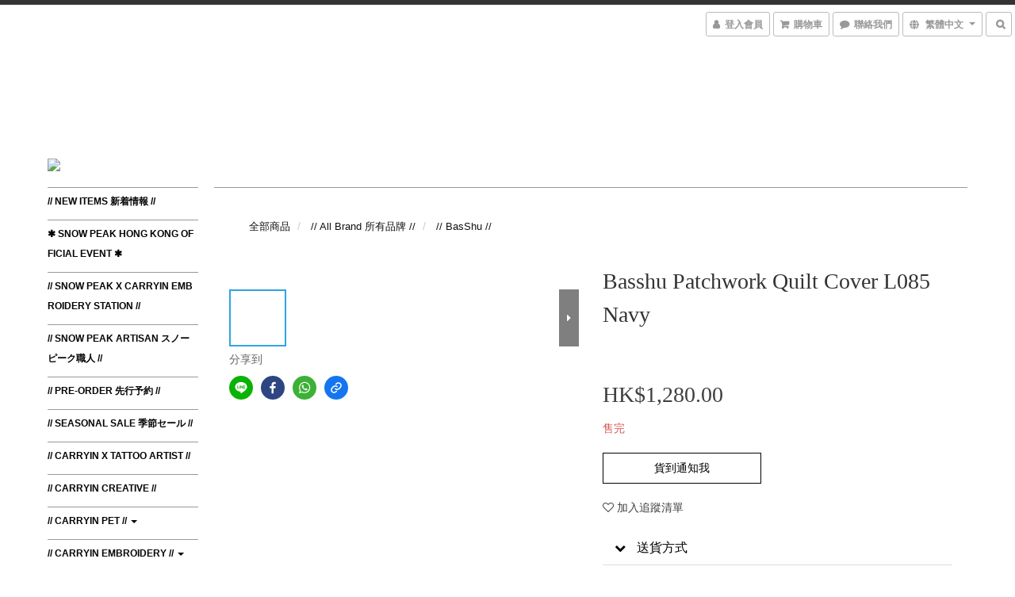

--- FILE ---
content_type: text/html; charset=utf-8
request_url: https://www.carryin.store/products/patchwork-quilt-cover-navy
body_size: 59686
content:
<!DOCTYPE html>
<html lang="zh-hant">
<head>

  
    <title ng-non-bindable>Patchwork Quilt Cover</title>

  <meta name="description" content="綿質大尺寸拼布被以偏向美式的紋理，是典型的民族風格與現代感合一的設計。手工製作的拼布被子，每張圖案與顏色會略有不一的。尺寸為180x140cm 大至可用作被舗、沙發套或地毯，當然洗衣機清洗是沒有問題的，單獨清洗會比較好。">




    <link rel="preload" href="https://cdn.shoplineapp.com/s/javascripts/currencies.js" as="script">

  <link rel="preload" href="https://cdn.shoplineapp.com/assets/fonts/fontawesome-webfont.woff2?v=4.7.0" as="font" type="font/woff2" crossorigin>



      <link rel="preload" as="image" href="https://shoplineimg.com/5e8485ce9e08ce0015909028/6229db9944fc81001a6c50d8/800x.webp?source_format=jpg" media="(max-height: 950px)">

<!-- locale meta -->

<meta name="viewport" content="width=device-width, initial-scale=1.0, viewport-fit=cover">

<meta name="mobile-web-app-capable" content="yes">
<meta name="format-detection" content="telephone=no" />

<meta name="google" value="notranslate">




    <script type="application/ld+json">
    {"@context":"https://schema.org","@type":"WebSite","name":"CARRYin","url":"https://www.carryin.store"}
    </script>


  <link rel="shortcut icon" type="image/png" href="https://img.shoplineapp.com/media/image_clips/5e89fb0204de2b04542db087/original.jpg?1586100993">

<!-- styles-->
<link rel="preconnect" href="https://fonts.gstatic.com">
<link href='https://fonts.googleapis.com/css?family=Open+Sans:300italic,400italic,600italic,700italic,800italic,400,300,600,700,800&display=swap' type='text/css' as="style" onload="this.rel='stylesheet'" />
<link href='https://fonts.googleapis.com/css?family=Source+Sans+Pro:200,300,400,600,700,900,200italic,300italic,400italic,600italic,700italic,900italic&display=swap' type='text/css' as="style" onload="this.rel='stylesheet'">
    <link rel="stylesheet" media="all" href="https://cdn.shoplineapp.com/assets/common-898e3d282d673c037e3500beff4d8e9de2ee50e01c27252b33520348e0b17da0.css" onload="" />

    <link rel="stylesheet" media="all" href="https://cdn.shoplineapp.com/assets/application-2cf2dbc52324adeef303693d883224cd4701b7a57a709b939703c1a9b0aa98b1.css" onload="" />

      <link rel="stylesheet" media="all" href="https://cdn.shoplineapp.com/assets/themes/chic-772a8fe61c2b50781c0d6435f61976fe89e02f2cd5fa36f2ad3e51031c7fe5a6.css" onload="" />






<style>
  :root {

    --cookie-consent-popup-z-index: 1000;
  }
</style>


  <link rel="stylesheet" media="all" href="https://cdn.shoplineapp.com/packs/css/intl_tel_input-0d9daf73.chunk.css" />




<!-- styles-->



<!-- GLOBAL CONTENT FOR HTML HEAD START-->
<!-- <link href='https://fonts.googleapis.com/css?family=Roboto+Condensed:400,100,300' rel='stylesheet' type='text/css'> -->

<!-- GLOBAL CONTENT FOR HTML HEAD END -->


<!--- Site Ownership Data -->
    <meta name="google-site-verification" content="HHdswmRmxka6BL69xFwfvrKo5lxzFpZ3xkTIqT0GJSM">
<!--- Site Ownership Data End-->

<base href="/">

  <style>
    /*2022/04/14 Beginning Added By SHOPLINE - Payment Info*/
#footer #poweredby-shopline {
  display: none !important;
}

.checkout-payment-form .payment-description-text {
  display: none !important;
}
/*End Added By SHOPLINE*/
  </style>
  
<meta name="csrf-param" content="authenticity_token" />
<meta name="csrf-token" content="CB5MJAWKFJOxVgXxhrYI2sFoQD0AObjt5wjriFREyBT1JBB0EMLdE0z544zoGmFwR5QwTgFTXzMZS7QyX5ZtXg==" />


<!-- Start of Criteo one tag -->
<!-- End of Criteo one tag -->

<meta name="csrf-param" content="authenticity_token" />
<meta name="csrf-token" content="bN6TSVBItL5lEBDsI3wFAvKuqs/dLFXhgSPV0IY/qT2R5M8ZRQB9Ppi/9pFN0GyodFLavNxGsj9/YIpqje0Mdw==" />
  

    <meta property="og:title" content="Patchwork Quilt Cover">

  <meta property="og:type" content="product"/>

    <meta property="og:url" content="https://www.carryin.store/products/patchwork-quilt-cover-navy">
    <link rel="canonical" href="https://www.carryin.store/products/patchwork-quilt-cover-navy">

  <meta property="og:description" content="綿質大尺寸拼布被以偏向美式的紋理，是典型的民族風格與現代感合一的設計。手工製作的拼布被子，每張圖案與顏色會略有不一的。尺寸為180x140cm 大至可用作被舗、沙發套或地毯，當然洗衣機清洗是沒有問題的，單獨清洗會比較好。">

    <meta property="og:image" content="https://img.shoplineapp.com/media/image_clips/6229db9944fc81001a6c50d8/original.jpg?1646910359">
    <meta name="thumbnail" content="https://img.shoplineapp.com/media/image_clips/6229db9944fc81001a6c50d8/original.jpg?1646910359">

    <meta property="fb:app_id" content="2373179649641977">



<script type="text/javascript">
  window.mainConfig = JSON.parse('{\"sessionId\":\"\",\"merchantId\":\"5e8485ce9e08ce0015909028\",\"appCoreHost\":\"shoplineapp.com\",\"assetHost\":\"https://cdn.shoplineapp.com/packs/\",\"apiBaseUrl\":\"http://shoplineapp.com\",\"eventTrackApi\":\"https://events.shoplytics.com/api\",\"frontCommonsApi\":\"https://front-commons.shoplineapp.com/api\",\"appendToUrl\":\"\",\"env\":\"production\",\"merchantData\":{\"_id\":\"5e8485ce9e08ce0015909028\",\"addon_limit_enabled\":false,\"base_country_code\":\"HK\",\"base_currency\":{\"id\":\"hkd\",\"iso_code\":\"HKD\",\"alternate_symbol\":\"HK$\",\"name\":\"Hong Kong Dollar\",\"symbol_first\":true,\"subunit_to_unit\":100},\"base_currency_code\":\"HKD\",\"beta_feature_keys\":[\"criteo\"],\"brand_home_url\":\"https://www.carryin.store\",\"checkout_setting\":{\"enable_membership_autocheck\":true,\"enable_subscription_autocheck\":true,\"enabled_abandoned_cart_notification\":true,\"enable_sc_fast_checkout\":false,\"rounding_setting\":{\"enabled\":true,\"rounding_mode\":\"round_half_even\",\"smallest_denomination\":10},\"multi_checkout\":{\"enabled\":false}},\"current_plan_key\":\"basket\",\"current_theme_key\":\"chic\",\"delivery_option_count\":12,\"enabled_stock_reminder\":true,\"handle\":\"carryin\",\"identifier\":\"\",\"instagram_access_token\":\"IGQVJWYm1wT0xBOGdrMExTbzFhV1IwNG43V2hqYnNrMW9pT2JTV1RWX2FNV0NIWGdxRlk1UDJ2QVo1YlRhWHRrb05rUGcxSFZA6X215ay02b0xhXzc3a0x4S3VQMHR0UWh1dU8wNDlR\",\"instagram_id\":\"17841407781149907\",\"invoice_activation\":\"inactive\",\"is_image_service_enabled\":true,\"mobile_logo_media_url\":\"https://img.shoplineapp.com/media/image_clips/5e89f521f9beba001e53edf5/original.jpg?1586099488\",\"name\":\"CARRYin\",\"order_setting\":{\"invoice_activation\":\"inactive\",\"short_message_activation\":\"inactive\",\"stock_reminder_activation\":\"true\",\"default_out_of_stock_reminder\":false,\"auto_cancel_expired_orders\":true,\"auto_revert_credit\":false,\"enabled_order_auth_expiry\":false,\"enforce_user_login_on_checkout\":false,\"enabled_abandoned_cart_notification\":true,\"enable_order_split_einvoice_reissue\":false,\"no_duplicate_uniform_invoice\":false,\"hourly_auto_invoice\":false,\"enabled_location_id\":true,\"enabled_sf_hidden_product_name\":true,\"customer_return_order\":{\"enabled\":false,\"available_return_days\":\"7\"},\"customer_cancel_order\":{\"enabled\":false,\"auto_revert_credit\":false},\"invoice\":{\"tax_id\":\"\"},\"facebook_messenging\":{\"status\":\"active\"},\"status_update_sms\":{\"status\":\"deactivated\"},\"private_info_handle\":{\"enabled\":false,\"custom_fields_enabled\":false}},\"payment_method_count\":19,\"product_setting\":{\"enabled_show_member_price\":true,\"enabled_product_review\":true,\"variation_display\":\"dropdown\",\"preorder_add_to_cart_button_display\":\"depend_on_stock\"},\"promotion_setting\":{\"one_coupon_limit_enabled\":true,\"show_promotion_reminder\":true,\"show_coupon\":true,\"multi_order_discount_strategy\":\"order_or_tier_promotion\",\"order_promotions_ignore_exclude_product\":true,\"order_gift_threshold_mode\":\"after_price_discounts\",\"order_free_shipping_threshold_mode\":\"after_all_discounts\",\"category_item_gift_threshold_mode\":\"before_discounts\",\"category_item_free_shipping_threshold_mode\":\"before_discounts\"},\"rollout_keys\":[\"2FA_google_authenticator\",\"3_layer_category\",\"3_layer_navigation\",\"3_layer_variation\",\"711_CB_13countries\",\"711_CB_pickup_TH\",\"711_c2b_report_v2\",\"711_cross_delivery\",\"MC_WA_Template_Management\",\"MC_manual_order\",\"MO_Apply_Coupon_Code\",\"StaffCanBeDeleted_V1\",\"UTM_export\",\"UTM_register\",\"abandoned_cart_notification\",\"add_system_fontstyle\",\"add_to_cart_revamp\",\"addon_products_limit_10\",\"addon_products_limit_unlimited\",\"addon_quantity\",\"address_format_batch2\",\"address_format_jp\",\"address_format_my\",\"address_format_us\",\"address_format_vn\",\"admin_app_extension\",\"admin_custom_domain\",\"admin_image_service\",\"admin_manual_order\",\"admin_realtime\",\"admin_vietnam_dong\",\"admin_whitelist_ip\",\"adminapp_order_form\",\"adminapp_wa_contacts_list\",\"ads_system_new_tab\",\"adyen_my_sc\",\"affiliate_by_product\",\"affiliate_dashboard\",\"affiliate_kol_report_appstore\",\"alipay_hk_sc\",\"amazon_product_review\",\"android_pos_agent_clockin_n_out\",\"android_pos_purchase_order_partial_in_storage\",\"android_pos_round_adj\",\"android_pos_save_send_receipt\",\"android_pos_v2_force_upgrade_version_1-50-0_date_2025-08-30\",\"app_categories_filtering\",\"app_multiplan\",\"app_subscription_prorated_billing\",\"apply_multi_order_discount\",\"apps_store\",\"apps_store_blog\",\"apps_store_fb_comment\",\"apps_store_wishlist\",\"appstore_free_trial\",\"archive_order_data\",\"archive_order_ui\",\"assign_products_to_category\",\"auth_flow_revamp\",\"auto_credit\",\"auto_credit_notify\",\"auto_credit_percentage\",\"auto_credit_recurring\",\"auto_reply_comment\",\"auto_reply_fb\",\"auto_save_sf_plus_address\",\"auto_suspend_admin\",\"availability_buy_online_pickup_instore\",\"availability_preview_buy_online_pickup_instore\",\"back_in_stock_appstore\",\"back_in_stock_notify\",\"basket_comparising_link_CNY\",\"basket_comparising_link_HKD\",\"basket_comparising_link_TWD\",\"basket_invoice_field\",\"basket_pricing_page_cny\",\"basket_pricing_page_hkd\",\"basket_pricing_page_myr\",\"basket_pricing_page_sgd\",\"basket_pricing_page_thb\",\"basket_pricing_page_twd\",\"basket_pricing_page_usd\",\"basket_pricing_page_vnd\",\"basket_subscription_coupon\",\"basket_subscription_email\",\"bianco_setting\",\"bidding_select_product\",\"bing_ads\",\"birthday_format_v2\",\"block_gtm_for_lighthouse\",\"blog\",\"blog_app\",\"blog_revamp_admin\",\"blog_revamp_admin_category\",\"blog_revamp_doublewrite\",\"blog_revamp_related_products\",\"blog_revamp_shop_category\",\"blog_revamp_singleread\",\"breadcrumb\",\"broadcast_addfilter\",\"broadcast_advanced_filters\",\"broadcast_analytics\",\"broadcast_center\",\"broadcast_clone\",\"broadcast_email_html\",\"broadcast_facebook_template\",\"broadcast_line_template\",\"broadcast_preset_time\",\"broadcast_to_unsubscribers_sms\",\"broadcast_unsubscribe_email\",\"bulk_action_customer\",\"bulk_action_product\",\"bulk_assign_point\",\"bulk_import_multi_lang\",\"bulk_payment_delivery_setting\",\"bulk_printing_labels_711C2C\",\"bulk_update_dynamic_fields\",\"bulk_update_job\",\"bulk_update_new_fields\",\"bulk_update_product_download_with_filter\",\"bulk_update_tag\",\"bulk_update_tag_enhancement\",\"bundle_add_type\",\"bundle_group\",\"bundle_page\",\"bundle_pricing\",\"bundle_promotion_apply_enhancement\",\"bundle_stackable\",\"buy_at_amazon\",\"buy_button\",\"buy_now_button\",\"buy_online_pickup_instore\",\"buyandget_promotion\",\"callback_service\",\"cancel_order_by_customer\",\"cancel_order_by_customer_v2\",\"cart_addon\",\"cart_addon_condition\",\"cart_addon_limit\",\"cart_use_product_service\",\"cart_uuid\",\"category_banner_multiple\",\"category_limit_unlimited\",\"category_sorting\",\"channel_amazon\",\"channel_fb\",\"channel_integration\",\"channel_line\",\"charge_shipping_fee_by_product_qty\",\"chat_widget\",\"chat_widget_facebook\",\"chat_widget_ig\",\"chat_widget_line\",\"chat_widget_livechat\",\"chat_widget_whatsapp\",\"chatbot_card_carousel\",\"chatbot_card_template\",\"chatbot_image_widget\",\"chatbot_keywords_matching\",\"chatbot_welcome_template\",\"checkout_membercheckbox_toggle\",\"checkout_setting\",\"cn_pricing_page_2019\",\"combine_orders_app\",\"comment_list_export\",\"component_h1_tag\",\"connect_new_facebookpage\",\"consolidated_billing\",\"contact_us_mobile\",\"cookie_consent\",\"country_code\",\"coupon_center_back_to_cart\",\"coupon_notification\",\"coupon_v2\",\"create_staff_revamp\",\"credit_campaign\",\"credit_condition_5_tier_ec\",\"credit_point_triggerpoint\",\"crm_email_custom\",\"crm_notify_preview\",\"crm_sms_custom\",\"crm_sms_notify\",\"cross_shop_tracker\",\"custom_css\",\"custom_home_delivery_tw\",\"custom_notify\",\"custom_order_export\",\"customer_advanced_filter\",\"customer_coupon\",\"customer_custom_field_limit_5\",\"customer_data_secure\",\"customer_edit\",\"customer_export_v2\",\"customer_group\",\"customer_group_analysis\",\"customer_group_broadcast\",\"customer_group_filter_p2\",\"customer_group_filter_p3\",\"customer_group_regenerate\",\"customer_group_sendcoupon\",\"customer_group_smartrfm_filter\",\"customer_import_50000_failure_report\",\"customer_import_v2\",\"customer_import_v3\",\"customer_list\",\"customer_new_report\",\"customer_referral\",\"customer_referral_notify\",\"customer_search_match\",\"customer_tag\",\"dashboard_v2\",\"dashboard_v2_revamp\",\"date_picker_v2\",\"deep_link_support_linepay\",\"deep_link_support_payme\",\"deep_search\",\"default_theme_ultrachic\",\"delivery_time\",\"delivery_time_with_quantity\",\"design_submenu\",\"dev_center_app_store\",\"disable_footer_brand\",\"disable_old_upgrade_reminder\",\"domain_applicable\",\"doris_bien_setting\",\"dusk_setting\",\"dynamic_shipping_rate_refactor\",\"ec_order_unlimit\",\"ecpay_expirydate\",\"ecpay_payment_gateway\",\"einvoice_bulk_update\",\"einvoice_edit\",\"einvoice_newlogic\",\"email_credit_expire_notify\",\"email_custom\",\"email_member_forget_password_notify\",\"email_member_register_notify\",\"email_order_notify\",\"email_verification\",\"enable_body_script\",\"enable_calculate_api_promotion_apply\",\"enable_calculate_api_promotion_filter\",\"enable_cart_api\",\"enable_cart_service\",\"enable_corejs_splitting\",\"enable_lazysizes_image_tag\",\"enable_new_css_bundle\",\"enable_order_status_callback_revamp_for_promotion\",\"enable_order_status_callback_revamp_for_storefront\",\"enable_promotion_usage_record\",\"enable_shopjs_splitting\",\"enhanced_catalog_feed\",\"exclude_product\",\"exclude_product_v2\",\"execute_shipment_permission\",\"export_inventory_report_v2\",\"express_cart\",\"express_checkout_pages\",\"extend_reminder\",\"extra_POS_store_dummy_key\",\"facebook_ads\",\"facebook_dia\",\"facebook_line_promotion_notify\",\"facebook_login\",\"facebook_messenger_subscription\",\"facebook_notify\",\"facebook_pixel_manager\",\"fb_1on1_chat\",\"fb_broadcast\",\"fb_broadcast_sc\",\"fb_broadcast_sc_p2\",\"fb_comment_app\",\"fb_entrance_optimization\",\"fb_feed_unlimit\",\"fb_group\",\"fb_menu\",\"fb_messenger_onetime_notification\",\"fb_multi_category_feed\",\"fb_offline_conversions_api\",\"fb_pixel_matching\",\"fb_pixel_v2\",\"fb_post_management\",\"fb_product_set\",\"fb_quick_signup_link\",\"fb_shop_now_button\",\"fb_ssapi\",\"fb_sub_button\",\"fb_welcome_msg\",\"fbe_oe\",\"fbe_shop\",\"fbe_v2\",\"fbe_v2_edit\",\"fbig_shop_disabled\",\"feature_alttag_phase1\",\"feature_alttag_phase2\",\"flash_price_campaign\",\"fm_order_receipt\",\"fmt_c2c_newlabel\",\"fmt_revision\",\"footer_brand\",\"footer_builder\",\"footer_builder_new\",\"form_builder\",\"form_builder_access\",\"form_builder_user_management\",\"form_builder_v2_elements\",\"form_builder_v2_receiver\",\"form_builder_v2_report\",\"fps_rolling_key\",\"freeshipping_promotion_condition\",\"get_coupon\",\"get_promotions_by_cart\",\"gift_promotion_condition\",\"gift_shipping_promotion_discount_condition\",\"gifts_limit_10\",\"gifts_limit_unlimited\",\"gmv_revamp\",\"godaddy\",\"google_ads_api\",\"google_ads_manager\",\"google_analytics_4\",\"google_analytics_manager\",\"google_content_api\",\"google_dynamic_remarketing_tag\",\"google_enhanced_conversions\",\"google_preorder_feed\",\"google_product_category_3rdlayer\",\"google_recaptcha\",\"google_remarketing_manager\",\"google_signup_login\",\"google_tag_manager\",\"gp_tw_sc\",\"group_url_bind_post_live\",\"h2_tag_phase1\",\"hct_logistics_bills_report\",\"hidden_product\",\"hidden_product_p2\",\"hide_credit_point_record_balance\",\"hk_pricing_page_2019\",\"hkd_pricing_page_disabled_2020\",\"ig_browser_notify\",\"ig_live\",\"ig_login_entrance\",\"ig_new_api\",\"image_gallery\",\"image_gallery_p2\",\"image_host_by_region\",\"image_limit_100000\",\"image_limit_30000\",\"image_widget_mobile\",\"inbox_manual_order\",\"inbox_send_cartlink\",\"increase_variation_limit\",\"instagram_create_post\",\"instagram_post_sales\",\"instant_order_form\",\"integrated_label_711\",\"integrated_sfexpress\",\"integration_one\",\"inventory_change_reason\",\"inventory_search_v2\",\"job_api_products_export\",\"job_api_user_export\",\"job_product_import\",\"jquery_v3\",\"kingsman_v2_setting\",\"layout_engine_service_kingsman_blogs\",\"layout_engine_service_kingsman_member_center\",\"layout_engine_service_kingsman_pdp\",\"layout_engine_service_kingsman_plp\",\"layout_engine_service_kingsman_promotions\",\"line_1on1_chat\",\"line_abandon_notification\",\"line_ads_tag\",\"line_broadcast\",\"line_in_chat_shopping\",\"line_login\",\"line_login_mobile\",\"line_shopping_new_fields\",\"line_signup\",\"live_after_keyword\",\"live_ai_tag_comments\",\"live_announce_bids\",\"live_announce_buyer\",\"live_bidding\",\"live_broadcast_v2\",\"live_bulk_checkoutlink\",\"live_bulk_edit\",\"live_checkout_notification\",\"live_checkout_notification_all\",\"live_checkout_notification_message\",\"live_comment_discount\",\"live_comment_robot\",\"live_create_product_v2\",\"live_crosspost\",\"live_dashboard_product\",\"live_event_discount\",\"live_exclusive_price\",\"live_fb_group\",\"live_fhd_video\",\"live_general_settings\",\"live_group_event\",\"live_host_panel\",\"live_ig_messenger_broadcast\",\"live_ig_product_recommend\",\"live_im_switch\",\"live_keyword_switch\",\"live_line_broadcast\",\"live_line_multidisplay\",\"live_luckydraw_enhancement\",\"live_messenger_broadcast\",\"live_order_block\",\"live_print_advanced\",\"live_product_recommend\",\"live_shopline_announcement\",\"live_shopline_beauty_filter\",\"live_shopline_keyword\",\"live_shopline_product_card\",\"live_shopline_view\",\"live_shopline_view_marquee\",\"live_show_storefront_facebook\",\"live_show_storefront_shopline\",\"live_stream_settings\",\"locale_revamp\",\"lock_cart_sc_product\",\"logistic_bill_v2_711_b2c\",\"logistic_bill_v2_711_c2c\",\"logo_favicon\",\"luckydraw_products\",\"luckydraw_qualification\",\"manual_activation\",\"manual_order\",\"manual_order_7-11\",\"manual_order_ec_to_sc\",\"manually_bind_post\",\"marketing_affiliate\",\"marketing_affiliate_p2\",\"mc-history-instant\",\"mc_711crossborder\",\"mc_ad_tag\",\"mc_assign_message\",\"mc_auto_bind_member\",\"mc_autoreply_cotent\",\"mc_autoreply_question\",\"mc_autoreply_trigger\",\"mc_broadcast\",\"mc_broadcast_v2\",\"mc_bulk_read\",\"mc_chatbot_template\",\"mc_delete_message\",\"mc_edit_cart\",\"mc_history_instant\",\"mc_history_post\",\"mc_im\",\"mc_inbox_autoreply\",\"mc_input_status\",\"mc_instant_notifications\",\"mc_invoicetitle_optional\",\"mc_keyword_autotagging\",\"mc_line_broadcast\",\"mc_line_broadcast_all_friends\",\"mc_line_cart\",\"mc_logistics_hct\",\"mc_logistics_tcat\",\"mc_manage_blacklist\",\"mc_mark_todo\",\"mc_new_menu\",\"mc_phone_tag\",\"mc_reminder_unpaid\",\"mc_reply_pic\",\"mc_setting_message\",\"mc_setting_orderform\",\"mc_shop_message_refactor\",\"mc_sort_waitingtime\",\"mc_sort_waitingtime_new\",\"mc_tw_invoice\",\"media_gcp_upload\",\"member_center_profile_revamp\",\"member_import_notify\",\"member_info_reward\",\"member_info_reward_subscription\",\"member_join_notice\",\"member_password_setup_notify\",\"member_points\",\"member_points_notify\",\"member_price\",\"membership_tier_double_write\",\"membership_tier_notify\",\"membership_tiers\",\"memebr_center_point_credit_revamp\",\"menu_limit_100\",\"menu_limit_unlimited\",\"merchant_bills_banktransfer\",\"merchant_bills_slp\",\"message_center_v3\",\"message_revamp\",\"mo_remove_discount\",\"mobile_and_email_signup\",\"mobile_signup_p2\",\"modularize_address_format\",\"molpay_credit_card\",\"multi_lang\",\"multicurrency\",\"my_pricing_page_2019\",\"myapp_reauth_alert\",\"myr_pricing_page_disabled_2020\",\"new_app_subscription\",\"new_layout_for_mobile_and_pc\",\"new_onboarding_flow\",\"new_return_management\",\"new_settings_apply_all_promotion\",\"new_signup_flow\",\"new_sinopac_3d\",\"notification_custom_sending_time\",\"npb_theme_philia\",\"npb_widget_font_size_color\",\"ob_revamp\",\"ob_sgstripe\",\"ob_twecpay\",\"oceanpay\",\"old_fbe_removal\",\"onboarding_basketplan\",\"onboarding_handle\",\"one_new_filter\",\"one_page_store\",\"one_page_store_1000\",\"one_page_store_checkout\",\"one_page_store_clone\",\"one_page_store_product_set\",\"oneship_installable\",\"online_credit_redemption_toggle\",\"online_store_design\",\"online_store_design_setup_guide_basketplan\",\"order_add_to_cart\",\"order_archive_calculation_revamp_crm_amount\",\"order_archive_calculation_revamp_crm_member\",\"order_archive_product_testing\",\"order_archive_testing\",\"order_archive_testing_crm\",\"order_archive_testing_order_details\",\"order_archive_testing_return_order\",\"order_confirmation_slip_upload\",\"order_custom_field_limit_5\",\"order_custom_notify\",\"order_decoupling_product_revamp\",\"order_discount_stackable\",\"order_export_366day\",\"order_export_v2\",\"order_filter_shipped_date\",\"order_message_broadcast\",\"order_new_source\",\"order_promotion_split\",\"order_search_custom_field\",\"order_search_sku\",\"order_select_across_pages\",\"order_sms_notify\",\"order_split\",\"order_status_non_automation\",\"order_status_tag_color\",\"order_tag\",\"orderemail_new_logic\",\"other_custom_notify\",\"out_of_stock_order\",\"page_builder_revamp\",\"page_builder_revamp_theme_setting\",\"page_builder_section_cache_enabled\",\"page_builder_widget_accordion\",\"page_builder_widget_blog\",\"page_builder_widget_category\",\"page_builder_widget_collage\",\"page_builder_widget_countdown\",\"page_builder_widget_custom_liquid\",\"page_builder_widget_instagram\",\"page_builder_widget_product_text\",\"page_builder_widget_subscription\",\"page_builder_widget_video\",\"page_limit_unlimited\",\"page_use_product_service\",\"page_view_cache\",\"pakpobox\",\"partial_free_shipping\",\"payme\",\"payment_condition\",\"payment_fee_config\",\"payment_image\",\"payment_octopus\",\"payment_slip_notify\",\"paypal_upgrade\",\"pdp_image_lightbox\",\"pdp_image_lightbox_icon\",\"pending_subscription\",\"philia_setting\",\"pickup_remember_store\",\"plp_label_wording\",\"plp_product_seourl\",\"plp_variation_selector\",\"plp_wishlist\",\"point_campaign\",\"point_redeem_to_cash\",\"pos_only_product_settings\",\"pos_retail_store_price\",\"pos_setup_guide_basketplan\",\"post_cancel_connect\",\"post_commerce_stack_comment\",\"post_fanpage_luckydraw\",\"post_fb_group\",\"post_general_setting\",\"post_lock_pd\",\"post_sales_dashboard\",\"postsale_auto_reply\",\"postsale_create_post\",\"postsale_ig_auto_reply\",\"postsales_connect_multiple_posts\",\"preorder_limit\",\"preset_publish\",\"product_available_time\",\"product_cost_permission\",\"product_feed_info\",\"product_feed_manager_availability\",\"product_feed_revamp\",\"product_index_v2\",\"product_info\",\"product_limit_1000\",\"product_limit_unlimited\",\"product_log_v2\",\"product_page_limit_10\",\"product_quantity_update\",\"product_recommendation_abtesting\",\"product_revamp_doublewrite\",\"product_revamp_singleread\",\"product_review_import\",\"product_review_import_installable\",\"product_review_plp\",\"product_review_reward\",\"product_search\",\"product_set_revamp\",\"product_set_show_out_of_stock\",\"product_set_v2_enhancement\",\"product_stock\",\"product_summary\",\"promotion_blacklist\",\"promotion_filter_by_date\",\"promotion_first_purchase\",\"promotion_hour\",\"promotion_limit_10\",\"promotion_limit_unlimited\",\"promotion_minitem\",\"promotion_page\",\"promotion_page_reminder\",\"promotion_page_seo_button\",\"promotion_record_archive_test\",\"promotion_reminder\",\"purchase_limit_campaign\",\"quick_answer\",\"recaptcha_reset_pw\",\"redirect_301_settings\",\"rejected_bill_reminder\",\"remove_fblike_sc\",\"repay_cookie\",\"replace_janus_interface\",\"replace_lms_old_oa_interface\",\"reports\",\"revert_credit\",\"revert_credit_p2\",\"revert_credit_status\",\"sales_dashboard\",\"sangria_setting\",\"sc_advanced_keyword\",\"sc_alipay_standard\",\"sc_atm\",\"sc_auto_bind_member\",\"sc_autodetect_address\",\"sc_autodetect_paymentslip\",\"sc_autoreply_icebreaker\",\"sc_broadcast_permissions\",\"sc_clearcart\",\"sc_clearcart_all\",\"sc_comment_label\",\"sc_comment_list\",\"sc_conversations_statistics_sunset\",\"sc_download_adminapp\",\"sc_facebook_broadcast\",\"sc_facebook_live\",\"sc_fb_ig_subscription\",\"sc_group_pm_commentid\",\"sc_group_webhook\",\"sc_intercom\",\"sc_keywords\",\"sc_list_search\",\"sc_lock_inventory\",\"sc_manual_order\",\"sc_mc_settings\",\"sc_mo_711emap\",\"sc_order_unlimit\",\"sc_outstock_msg\",\"sc_overall_statistics\",\"sc_overall_statistics_api_v3\",\"sc_overall_statistics_v2\",\"sc_pickup\",\"sc_post_feature\",\"sc_product_set\",\"sc_product_variation\",\"sc_sidebar\",\"sc_slp_subscription_promotion\",\"sc_standard\",\"sc_store_pickup\",\"sc_wa_contacts_list\",\"sc_wa_message_report\",\"sc_wa_permissions\",\"scheduled_home_page\",\"search_function_image_gallery\",\"security_center\",\"select_all_customer\",\"select_all_inventory\",\"send_coupon_notification\",\"session_expiration_period\",\"setup_guide_basketplan\",\"sfexpress_centre\",\"sfexpress_eflocker\",\"sfexpress_service\",\"sfexpress_store\",\"sg_onboarding_currency\",\"share_cart_link\",\"shop_builder_plp\",\"shop_category_filter\",\"shop_category_filter_bulk_action\",\"shop_product_search_rate_limit\",\"shop_related_recaptcha\",\"shop_template_advanced_setting\",\"shopline_captcha\",\"shopline_email_captcha\",\"shopline_product_reviews\",\"shoplytics_api_ordersales_v4\",\"shoplytics_api_psa_wide_table\",\"shoplytics_benchmark\",\"shoplytics_broadcast_api_v3\",\"shoplytics_channel_store_permission\",\"shoplytics_credit_analysis\",\"shoplytics_customer_refactor_api_v3\",\"shoplytics_date_picker_v2\",\"shoplytics_event_realtime_refactor_api_v3\",\"shoplytics_events_api_v3\",\"shoplytics_export_flex\",\"shoplytics_homepage_v2\",\"shoplytics_invoices_api_v3\",\"shoplytics_lite\",\"shoplytics_membership_tier_growth\",\"shoplytics_orders_api_v3\",\"shoplytics_ordersales_v3\",\"shoplytics_payments_api_v3\",\"shoplytics_pro\",\"shoplytics_product_revamp_api_v3\",\"shoplytics_promotions_api_v3\",\"shoplytics_psa_multi_stores_export\",\"shoplytics_psa_sub_categories\",\"shoplytics_rfim_enhancement_v3\",\"shoplytics_session_metrics\",\"shoplytics_staff_api_v3\",\"shoplytics_to_hd\",\"shopping_session_enabled\",\"signin_register_revamp\",\"sitemap_cache_6hr\",\"sitemap_enhance_lang\",\"skya_setting\",\"sl_admin_inventory_count\",\"sl_admin_inventory_transfer\",\"sl_admin_purchase_order\",\"sl_admin_supplier\",\"sl_logistics_bulk_action\",\"sl_logistics_fmt_freeze\",\"sl_logistics_modularize\",\"sl_payment_alipay\",\"sl_payment_cc\",\"sl_payment_hk_alipay\",\"sl_payment_standard_v2\",\"sl_payment_type_check\",\"sl_payments_apple_pay\",\"sl_payments_cc_promo\",\"sl_payments_my_cc\",\"sl_payments_my_fpx\",\"sl_payments_sg_cc\",\"sl_pos\",\"sl_pos_SHOPLINE_Payments\",\"sl_pos_admin\",\"sl_pos_admin_cancel_order\",\"sl_pos_admin_delete_order\",\"sl_pos_admin_inventory_transfer\",\"sl_pos_admin_order_archive_testing\",\"sl_pos_admin_purchase_order\",\"sl_pos_admin_register_shift\",\"sl_pos_admin_staff\",\"sl_pos_agent_by_channel\",\"sl_pos_agent_clockin_n_out\",\"sl_pos_agent_performance\",\"sl_pos_android_A4_printer\",\"sl_pos_android_check_cart_items_with_local_db\",\"sl_pos_android_order_reduction\",\"sl_pos_android_receipt_enhancement\",\"sl_pos_android_receipt_info_enhancement\",\"sl_pos_app_order_archive_testing\",\"sl_pos_app_transaction_filter_enhance\",\"sl_pos_apps_store\",\"sl_pos_bugfender_log_reduction\",\"sl_pos_bulk_import_update_enhancement\",\"sl_pos_check_duplicate_create_order\",\"sl_pos_claim_coupon\",\"sl_pos_convert_order_to_cart_by_snapshot\",\"sl_pos_credit_redeem\",\"sl_pos_customerID_duplicate_check\",\"sl_pos_customer_info_enhancement\",\"sl_pos_customized_price\",\"sl_pos_disable_touchid_unlock\",\"sl_pos_discount\",\"sl_pos_einvoice_refactor\",\"sl_pos_ewallet_alipay\",\"sl_pos_feature_permission\",\"sl_pos_force_upgrade_1-109-0\",\"sl_pos_force_upgrade_1-110-1\",\"sl_pos_free_gifts_promotion\",\"sl_pos_from_Swift_to_OC\",\"sl_pos_iOS_A4_printer\",\"sl_pos_iOS_app_transaction_filter_enhance\",\"sl_pos_iOS_cashier_revamp_cart\",\"sl_pos_iOS_cashier_revamp_product_list\",\"sl_pos_iPadOS_version_upgrade_remind_16_0_0\",\"sl_pos_initiate_couchbase\",\"sl_pos_inventory_count\",\"sl_pos_inventory_count_difference_reason\",\"sl_pos_inventory_count_for_selected_products\",\"sl_pos_inventory_feature_module\",\"sl_pos_inventory_transfer_app_can_create_note_date\",\"sl_pos_inventory_transfer_insert_enhancement\",\"sl_pos_inventory_transfer_request\",\"sl_pos_invoice_product_name_filter\",\"sl_pos_invoice_swiftUI_revamp\",\"sl_pos_invoice_toast_show\",\"sl_pos_ios_receipt_info_enhancement\",\"sl_pos_ios_small_label_enhancement\",\"sl_pos_ios_version_upgrade_remind\",\"sl_pos_itc\",\"sl_pos_logo_terms_and_condition\",\"sl_pos_member_points\",\"sl_pos_member_price\",\"sl_pos_multiple_payments\",\"sl_pos_new_report_customer_analysis\",\"sl_pos_new_report_daily_payment_methods\",\"sl_pos_new_report_overview\",\"sl_pos_new_report_product_preorder\",\"sl_pos_new_report_transaction_detail\",\"sl_pos_no_minimum_age\",\"sl_pos_order_reduction\",\"sl_pos_order_refactor_admin\",\"sl_pos_order_upload_using_pos_service\",\"sl_pos_partial_return\",\"sl_pos_password_setting_refactor\",\"sl_pos_payment\",\"sl_pos_payment_method_picture\",\"sl_pos_payment_method_prioritized_and_hidden\",\"sl_pos_payoff_preorder\",\"sl_pos_pin_products\",\"sl_pos_price_by_channel\",\"sl_pos_product_add_to_cart_refactor\",\"sl_pos_product_set\",\"sl_pos_product_variation_ui\",\"sl_pos_promotion\",\"sl_pos_purchase_order_onlinestore\",\"sl_pos_purchase_order_partial_in_storage\",\"sl_pos_receipt_enhancement\",\"sl_pos_receipt_information\",\"sl_pos_receipt_preorder_return_enhancement\",\"sl_pos_receipt_swiftUI_revamp\",\"sl_pos_register_shift\",\"sl_pos_report_shoplytics_psi\",\"sl_pos_revert_credit\",\"sl_pos_round_adj\",\"sl_pos_save_send_receipt\",\"sl_pos_show_coupon\",\"sl_pos_stock_refactor\",\"sl_pos_supplier_refactor\",\"sl_pos_terminal\",\"sl_pos_terminal_settlement\",\"sl_pos_toast_revamp\",\"sl_pos_transaction_conflict\",\"sl_pos_transaction_view_admin\",\"sl_pos_transfer_onlinestore\",\"sl_pos_user_permission\",\"sl_pos_variation_setting_refactor\",\"sl_purchase_order_search_create_enhancement\",\"slp_bank_promotion\",\"slp_product_subscription\",\"slp_remember_credit_card\",\"slp_swap\",\"smart_omo_appstore\",\"smart_product_recommendation\",\"smart_product_recommendation_regular\",\"smart_recommended_related_products\",\"sms_broadcast\",\"sms_custom\",\"sms_with_shop_name\",\"social_channel_revamp\",\"social_channel_user\",\"social_name_in_order\",\"sort_out_of_stock_products_last\",\"sso_lang_th\",\"sso_lang_vi\",\"staff_elasticsearch\",\"staff_limit_5\",\"staff_limit_unlimited\",\"staff_service_migration\",\"static_resource_host_by_region\",\"stop_slp_approvedemail\",\"store_pick_up\",\"storefront_app_extension\",\"storefront_return\",\"stripe_3d_secure\",\"stripe_3ds_cny\",\"stripe_3ds_hkd\",\"stripe_3ds_myr\",\"stripe_3ds_sgd\",\"stripe_3ds_thb\",\"stripe_3ds_usd\",\"stripe_3ds_vnd\",\"stripe_google_pay\",\"stripe_payment_intents\",\"stripe_radar\",\"stripe_subscription_my_account\",\"structured_data\",\"studio_livestream\",\"sub_sgstripe\",\"subscription_config_edit\",\"subscription_config_edit_delivery_payment\",\"subscription_currency\",\"tappay_3D_secure\",\"tappay_sdk_v2_3_2\",\"tappay_sdk_v3\",\"tax_inclusive_setting\",\"taxes_settings\",\"tcat_711pickup_sl_logisitics\",\"tcat_logistics_bills_report\",\"tcat_newlabel\",\"th_pricing_page_2020\",\"thb_pricing_page_disabled_2020\",\"theme_bianco\",\"theme_doris_bien\",\"theme_kingsman_v2\",\"theme_level_3\",\"theme_sangria\",\"theme_ultrachic\",\"thirdparty_login_ui_revamp\",\"tier_birthday_credit\",\"tier_member_points\",\"tier_member_price\",\"tier_reward_app_availability\",\"tier_reward_app_p2\",\"tier_reward_credit\",\"tnc-checkbox\",\"toggle_mobile_category\",\"tw_app_shopback_cashback\",\"tw_fm_sms\",\"tw_pricing_page_2019\",\"tw_stripe_subscription\",\"twd_pricing_page_disabled_2020\",\"uc_integration\",\"uc_v2_endpoints\",\"ultra_setting\",\"unified_admin\",\"use_ngram_for_order_search\",\"user_center_social_channel\",\"user_credits\",\"variant_image_selector\",\"variant_saleprice_cost_weight\",\"variation_label_swatches\",\"varm_setting\",\"vn_pricing_page_2020\",\"vnd_pricing_page_disabled_2020\",\"wa_broadcast_customer_group\",\"wa_system_template\",\"wa_template_custom_content\",\"whatsapp_accept_marketing\",\"whatsapp_catalog\",\"whatsapp_extension\",\"whatsapp_order_form\",\"whatsapp_orderstatus_toggle\",\"wishlist_app\",\"yahoo_dot\",\"youtube_live_shopping\",\"zotabox_installable\"],\"shop_default_home_url\":\"https://carryin.shoplineapp.com\",\"shop_status\":\"open\",\"show_sold_out\":true,\"sl_payment_merchant_id\":\"1340543925378744320\",\"supported_languages\":[\"en\",\"zh-hant\"],\"tags\":[\"fashion\"],\"time_zone\":\"Asia/Hong_Kong\",\"updated_at\":\"2026-01-30T13:38:56.837Z\",\"user_setting\":{\"_id\":\"5e8485ceec247c001e7388f1\",\"created_at\":\"2020-04-01T12:15:10.436Z\",\"data\":{\"general_fields\":[{\"type\":\"gender\",\"options\":{\"order\":{\"include\":\"true\",\"required\":\"false\"},\"signup\":{\"include\":\"true\",\"required\":\"false\"},\"profile\":{\"include\":\"true\",\"required\":\"false\"}}},{\"type\":\"birthday\",\"options\":{\"order\":{\"include\":\"true\",\"required\":\"false\"},\"signup\":{\"include\":\"true\",\"required\":\"false\"},\"profile\":{\"include\":\"true\",\"required\":\"false\"}}}],\"minimum_age_limit\":\"13\",\"custom_fields\":[],\"signup_method\":\"email\",\"sms_verification\":{\"status\":\"false\",\"supported_countries\":[\"HK\"]},\"facebook_login\":{\"status\":\"active\",\"app_id\":\"2373179649641977\"},\"enable_facebook_comment\":\"\",\"facebook_comment\":\"\",\"line_login\":\"\",\"recaptcha_signup\":{\"status\":\"false\",\"site_key\":\"\"},\"email_verification\":{\"status\":\"false\"},\"login_with_verification\":{\"status\":\"false\"},\"upgrade_reminder\":{\"status\":\"active\"},\"enable_member_point\":true,\"enable_user_credit\":true,\"birthday_format\":\"YYYY/MM/DD\",\"send_birthday_credit_period\":\"daily\",\"member_info_reward\":{\"enabled\":false,\"reward_on\":[],\"coupons\":{\"enabled\":false,\"promotion_ids\":[]}},\"enable_age_policy\":false,\"member_account_setup\":{\"sms\":{\"status\":\"inactive\"},\"email\":{\"status\":\"inactive\"},\"line_mes_api\":{\"status\":\"inactive\"}},\"membership_tier_upgrade\":{\"sms\":{\"status\":\"inactive\"},\"email\":{\"status\":\"inactive\"},\"line_mes_api\":{\"status\":\"inactive\"}},\"birthday_credit\":{\"sms\":{\"status\":\"inactive\"},\"email\":{\"status\":\"inactive\"},\"line_mes_api\":{\"status\":\"inactive\"}},\"order_reward_credit\":{\"sms\":{\"status\":\"inactive\"},\"email\":{\"status\":\"inactive\"},\"line_mes_api\":{\"status\":\"inactive\"}}},\"item_type\":\"\",\"key\":\"users\",\"name\":null,\"owner_id\":\"5e8485ce9e08ce0015909028\",\"owner_type\":\"Merchant\",\"publish_status\":\"published\",\"status\":\"active\",\"updated_at\":\"2024-12-09T08:55:37.749Z\",\"value\":null}},\"localeData\":{\"loadedLanguage\":{\"name\":\"繁體中文\",\"code\":\"zh-hant\"},\"supportedLocales\":[{\"name\":\"English\",\"code\":\"en\"},{\"name\":\"繁體中文\",\"code\":\"zh-hant\"}]},\"currentUser\":null,\"themeSettings\":{\"mobile_categories_removed\":true,\"categories_collapsed\":true,\"mobile_categories_collapsed\":true,\"image_fill\":false,\"hide_language_selector\":false,\"is_multicurrency_enabled\":false,\"show_promotions_on_product\":true,\"enabled_quick_cart\":true,\"opens_in_new_tab\":false,\"category_page\":\"24\",\"plp_wishlist\":false,\"buy_now_button\":{\"enabled\":false,\"color\":\"fb7813\"}},\"isMultiCurrencyEnabled\":false,\"features\":{\"plans\":{\"free\":{\"member_price\":false,\"cart_addon\":false,\"google_analytics_ecommerce\":false,\"membership\":false,\"shopline_logo\":true,\"user_credit\":{\"manaul\":false,\"auto\":false},\"variant_image_selector\":false},\"standard\":{\"member_price\":false,\"cart_addon\":false,\"google_analytics_ecommerce\":false,\"membership\":false,\"shopline_logo\":true,\"user_credit\":{\"manaul\":false,\"auto\":false},\"variant_image_selector\":false},\"starter\":{\"member_price\":false,\"cart_addon\":false,\"google_analytics_ecommerce\":false,\"membership\":false,\"shopline_logo\":true,\"user_credit\":{\"manaul\":false,\"auto\":false},\"variant_image_selector\":false},\"pro\":{\"member_price\":false,\"cart_addon\":false,\"google_analytics_ecommerce\":false,\"membership\":false,\"shopline_logo\":false,\"user_credit\":{\"manaul\":false,\"auto\":false},\"variant_image_selector\":false},\"business\":{\"member_price\":false,\"cart_addon\":false,\"google_analytics_ecommerce\":true,\"membership\":true,\"shopline_logo\":false,\"user_credit\":{\"manaul\":false,\"auto\":false},\"facebook_comments_plugin\":true,\"variant_image_selector\":false},\"basic\":{\"member_price\":false,\"cart_addon\":false,\"google_analytics_ecommerce\":false,\"membership\":false,\"shopline_logo\":false,\"user_credit\":{\"manaul\":false,\"auto\":false},\"variant_image_selector\":false},\"basic2018\":{\"member_price\":false,\"cart_addon\":false,\"google_analytics_ecommerce\":false,\"membership\":false,\"shopline_logo\":true,\"user_credit\":{\"manaul\":false,\"auto\":false},\"variant_image_selector\":false},\"sc\":{\"member_price\":false,\"cart_addon\":false,\"google_analytics_ecommerce\":true,\"membership\":false,\"shopline_logo\":true,\"user_credit\":{\"manaul\":false,\"auto\":false},\"facebook_comments_plugin\":true,\"facebook_chat_plugin\":true,\"variant_image_selector\":false},\"advanced\":{\"member_price\":false,\"cart_addon\":false,\"google_analytics_ecommerce\":true,\"membership\":false,\"shopline_logo\":false,\"user_credit\":{\"manaul\":false,\"auto\":false},\"facebook_comments_plugin\":true,\"facebook_chat_plugin\":true,\"variant_image_selector\":false},\"premium\":{\"member_price\":true,\"cart_addon\":true,\"google_analytics_ecommerce\":true,\"membership\":true,\"shopline_logo\":false,\"user_credit\":{\"manaul\":true,\"auto\":true},\"google_dynamic_remarketing\":true,\"facebook_comments_plugin\":true,\"facebook_chat_plugin\":true,\"wish_list\":true,\"facebook_messenger_subscription\":true,\"product_feed\":true,\"express_checkout\":true,\"variant_image_selector\":true},\"enterprise\":{\"member_price\":true,\"cart_addon\":true,\"google_analytics_ecommerce\":true,\"membership\":true,\"shopline_logo\":false,\"user_credit\":{\"manaul\":true,\"auto\":true},\"google_dynamic_remarketing\":true,\"facebook_comments_plugin\":true,\"facebook_chat_plugin\":true,\"wish_list\":true,\"facebook_messenger_subscription\":true,\"product_feed\":true,\"express_checkout\":true,\"variant_image_selector\":true},\"crossborder\":{\"member_price\":true,\"cart_addon\":true,\"google_analytics_ecommerce\":true,\"membership\":true,\"shopline_logo\":false,\"user_credit\":{\"manaul\":true,\"auto\":true},\"google_dynamic_remarketing\":true,\"facebook_comments_plugin\":true,\"facebook_chat_plugin\":true,\"wish_list\":true,\"facebook_messenger_subscription\":true,\"product_feed\":true,\"express_checkout\":true,\"variant_image_selector\":true},\"o2o\":{\"member_price\":true,\"cart_addon\":true,\"google_analytics_ecommerce\":true,\"membership\":true,\"shopline_logo\":false,\"user_credit\":{\"manaul\":true,\"auto\":true},\"google_dynamic_remarketing\":true,\"facebook_comments_plugin\":true,\"facebook_chat_plugin\":true,\"wish_list\":true,\"facebook_messenger_subscription\":true,\"product_feed\":true,\"express_checkout\":true,\"subscription_product\":true,\"variant_image_selector\":true}}},\"requestCountry\":\"US\",\"trackerEventData\":{\"Product ID\":\"61e148d717913e002991362d\"},\"isRecaptchaEnabled\":false,\"isRecaptchaEnterprise\":true,\"recaptchaEnterpriseSiteKey\":\"6LeMcv0hAAAAADjAJkgZLpvEiuc6migO0KyLEadr\",\"recaptchaEnterpriseCheckboxSiteKey\":\"6LfQVEEoAAAAAAzllcvUxDYhfywH7-aY52nsJ2cK\",\"recaptchaSiteKey\":\"6LeMcv0hAAAAADjAJkgZLpvEiuc6migO0KyLEadr\",\"currencyData\":{\"supportedCurrencies\":[{\"name\":\"$ HKD\",\"symbol\":\"$\",\"iso_code\":\"hkd\"},{\"name\":\"P MOP\",\"symbol\":\"P\",\"iso_code\":\"mop\"},{\"name\":\"¥ CNY\",\"symbol\":\"¥\",\"iso_code\":\"cny\"},{\"name\":\"$ TWD\",\"symbol\":\"$\",\"iso_code\":\"twd\"},{\"name\":\"$ USD\",\"symbol\":\"$\",\"iso_code\":\"usd\"},{\"name\":\"$ SGD\",\"symbol\":\"$\",\"iso_code\":\"sgd\"},{\"name\":\"€ EUR\",\"symbol\":\"€\",\"iso_code\":\"eur\"},{\"name\":\"$ AUD\",\"symbol\":\"$\",\"iso_code\":\"aud\"},{\"name\":\"£ GBP\",\"symbol\":\"£\",\"iso_code\":\"gbp\"},{\"name\":\"₱ PHP\",\"symbol\":\"₱\",\"iso_code\":\"php\"},{\"name\":\"RM MYR\",\"symbol\":\"RM\",\"iso_code\":\"myr\"},{\"name\":\"฿ THB\",\"symbol\":\"฿\",\"iso_code\":\"thb\"},{\"name\":\"د.إ AED\",\"symbol\":\"د.إ\",\"iso_code\":\"aed\"},{\"name\":\"¥ JPY\",\"symbol\":\"¥\",\"iso_code\":\"jpy\"},{\"name\":\"$ BND\",\"symbol\":\"$\",\"iso_code\":\"bnd\"},{\"name\":\"₩ KRW\",\"symbol\":\"₩\",\"iso_code\":\"krw\"},{\"name\":\"Rp IDR\",\"symbol\":\"Rp\",\"iso_code\":\"idr\"},{\"name\":\"₫ VND\",\"symbol\":\"₫\",\"iso_code\":\"vnd\"},{\"name\":\"$ CAD\",\"symbol\":\"$\",\"iso_code\":\"cad\"}],\"requestCountryCurrencyCode\":\"HKD\"},\"previousUrl\":\"\",\"checkoutLandingPath\":\"/cart\",\"webpSupported\":true,\"pageType\":\"products-show\",\"paypalCnClientId\":\"AYVtr8kMzEyRCw725vQM_-hheFyo1FuWeaup4KPSvU1gg44L-NG5e2PNcwGnMo2MLCzGRg4eVHJhuqBP\",\"efoxPayVersion\":\"1.0.60\",\"universalPaymentSDKUrl\":\"https://cdn.myshopline.com\",\"shoplinePaymentCashierSDKUrl\":\"https://cdn.myshopline.com/pay/paymentElement/1.7.1/index.js\",\"shoplinePaymentV2Env\":\"prod\",\"shoplinePaymentGatewayEnv\":\"prod\",\"currentPath\":\"/products/patchwork-quilt-cover-navy\",\"isExceedCartLimitation\":null,\"familyMartEnv\":\"prod\",\"familyMartConfig\":{\"cvsname\":\"familymart.shoplineapp.com\"},\"familyMartFrozenConfig\":{\"cvsname\":\"familymartfreeze.shoplineapp.com\",\"cvslink\":\"https://familymartfreeze.shoplineapp.com/familymart_freeze_callback\",\"emap\":\"https://ecmfme.map.com.tw/ReceiveOrderInfo.aspx\"},\"pageIdentifier\":\"product_detail\",\"staticResourceHost\":\"https://static.shoplineapp.com/\",\"facebookAppId\":\"467428936681900\",\"facebookSdkVersion\":\"v2.7\",\"criteoAccountId\":null,\"criteoEmail\":null,\"shoplineCaptchaEnv\":\"prod\",\"shoplineCaptchaPublicKey\":\"MIGfMA0GCSqGSIb3DQEBAQUAA4GNADCBiQKBgQCUXpOVJR72RcVR8To9lTILfKJnfTp+f69D2azJDN5U9FqcZhdYfrBegVRKxuhkwdn1uu6Er9PWV4Tp8tRuHYnlU+U72NRpb0S3fmToXL3KMKw/4qu2B3EWtxeh/6GPh3leTvMteZpGRntMVmJCJdS8PY1CG0w6QzZZ5raGKXQc2QIDAQAB\",\"defaultBlockedSmsCountries\":\"PS,MG,KE,AO,KG,UG,AZ,ZW,TJ,NG,GT,DZ,BD,BY,AF,LK,MA,EH,MM,EG,LV,OM,LT,UA,RU,KZ,KH,LY,ML,MW,IR,EE\"}');
</script>

  <script
    src="https://browser.sentry-cdn.com/6.8.0/bundle.tracing.min.js"
    integrity="sha384-PEpz3oi70IBfja8491RPjqj38s8lBU9qHRh+tBurFb6XNetbdvlRXlshYnKzMB0U"
    crossorigin="anonymous"
    defer
  ></script>
  <script
    src="https://browser.sentry-cdn.com/6.8.0/captureconsole.min.js"
    integrity="sha384-FJ5n80A08NroQF9DJzikUUhiCaQT2rTIYeJyHytczDDbIiejfcCzBR5lQK4AnmVt"
    crossorigin="anonymous"
    defer
  ></script>

<script>
  function sriOnError (event) {
    if (window.Sentry) window.Sentry.captureException(event);

    var script = document.createElement('script');
    var srcDomain = new URL(this.src).origin;
    script.src = this.src.replace(srcDomain, '');
    if (this.defer) script.setAttribute("defer", "defer");
    document.getElementsByTagName('head')[0].insertBefore(script, null);
  }
</script>

<script>window.lazySizesConfig={},Object.assign(window.lazySizesConfig,{lazyClass:"sl-lazy",loadingClass:"sl-lazyloading",loadedClass:"sl-lazyloaded",preloadClass:"sl-lazypreload",errorClass:"sl-lazyerror",iframeLoadMode:"1",loadHidden:!1});</script>
<script>!function(e,t){var a=t(e,e.document,Date);e.lazySizes=a,"object"==typeof module&&module.exports&&(module.exports=a)}("undefined"!=typeof window?window:{},function(e,t,a){"use strict";var n,i;if(function(){var t,a={lazyClass:"lazyload",loadedClass:"lazyloaded",loadingClass:"lazyloading",preloadClass:"lazypreload",errorClass:"lazyerror",autosizesClass:"lazyautosizes",fastLoadedClass:"ls-is-cached",iframeLoadMode:0,srcAttr:"data-src",srcsetAttr:"data-srcset",sizesAttr:"data-sizes",minSize:40,customMedia:{},init:!0,expFactor:1.5,hFac:.8,loadMode:2,loadHidden:!0,ricTimeout:0,throttleDelay:125};for(t in i=e.lazySizesConfig||e.lazysizesConfig||{},a)t in i||(i[t]=a[t])}(),!t||!t.getElementsByClassName)return{init:function(){},cfg:i,noSupport:!0};var s,o,r,l,c,d,u,f,m,y,h,z,g,v,p,C,b,A,E,_,w,M,N,x,L,W,S,B,T,F,R,D,k,H,O,P,$,q,I,U,j,G,J,K,Q,V=t.documentElement,X=e.HTMLPictureElement,Y="addEventListener",Z="getAttribute",ee=e[Y].bind(e),te=e.setTimeout,ae=e.requestAnimationFrame||te,ne=e.requestIdleCallback,ie=/^picture$/i,se=["load","error","lazyincluded","_lazyloaded"],oe={},re=Array.prototype.forEach,le=function(e,t){return oe[t]||(oe[t]=new RegExp("(\\s|^)"+t+"(\\s|$)")),oe[t].test(e[Z]("class")||"")&&oe[t]},ce=function(e,t){le(e,t)||e.setAttribute("class",(e[Z]("class")||"").trim()+" "+t)},de=function(e,t){var a;(a=le(e,t))&&e.setAttribute("class",(e[Z]("class")||"").replace(a," "))},ue=function(e,t,a){var n=a?Y:"removeEventListener";a&&ue(e,t),se.forEach(function(a){e[n](a,t)})},fe=function(e,a,i,s,o){var r=t.createEvent("Event");return i||(i={}),i.instance=n,r.initEvent(a,!s,!o),r.detail=i,e.dispatchEvent(r),r},me=function(t,a){var n;!X&&(n=e.picturefill||i.pf)?(a&&a.src&&!t[Z]("srcset")&&t.setAttribute("srcset",a.src),n({reevaluate:!0,elements:[t]})):a&&a.src&&(t.src=a.src)},ye=function(e,t){return(getComputedStyle(e,null)||{})[t]},he=function(e,t,a){for(a=a||e.offsetWidth;a<i.minSize&&t&&!e._lazysizesWidth;)a=t.offsetWidth,t=t.parentNode;return a},ze=(l=[],c=r=[],d=function(){var e=c;for(c=r.length?l:r,s=!0,o=!1;e.length;)e.shift()();s=!1},u=function(e,a){s&&!a?e.apply(this,arguments):(c.push(e),o||(o=!0,(t.hidden?te:ae)(d)))},u._lsFlush=d,u),ge=function(e,t){return t?function(){ze(e)}:function(){var t=this,a=arguments;ze(function(){e.apply(t,a)})}},ve=function(e){var t,n=0,s=i.throttleDelay,o=i.ricTimeout,r=function(){t=!1,n=a.now(),e()},l=ne&&o>49?function(){ne(r,{timeout:o}),o!==i.ricTimeout&&(o=i.ricTimeout)}:ge(function(){te(r)},!0);return function(e){var i;(e=!0===e)&&(o=33),t||(t=!0,(i=s-(a.now()-n))<0&&(i=0),e||i<9?l():te(l,i))}},pe=function(e){var t,n,i=99,s=function(){t=null,e()},o=function(){var e=a.now()-n;e<i?te(o,i-e):(ne||s)(s)};return function(){n=a.now(),t||(t=te(o,i))}},Ce=(_=/^img$/i,w=/^iframe$/i,M="onscroll"in e&&!/(gle|ing)bot/.test(navigator.userAgent),N=0,x=0,L=0,W=-1,S=function(e){L--,(!e||L<0||!e.target)&&(L=0)},B=function(e){return null==E&&(E="hidden"==ye(t.body,"visibility")),E||!("hidden"==ye(e.parentNode,"visibility")&&"hidden"==ye(e,"visibility"))},T=function(e,a){var n,i=e,s=B(e);for(p-=a,A+=a,C-=a,b+=a;s&&(i=i.offsetParent)&&i!=t.body&&i!=V;)(s=(ye(i,"opacity")||1)>0)&&"visible"!=ye(i,"overflow")&&(n=i.getBoundingClientRect(),s=b>n.left&&C<n.right&&A>n.top-1&&p<n.bottom+1);return s},R=ve(F=function(){var e,a,s,o,r,l,c,d,u,y,z,_,w=n.elements;if(n.extraElements&&n.extraElements.length>0&&(w=Array.from(w).concat(n.extraElements)),(h=i.loadMode)&&L<8&&(e=w.length)){for(a=0,W++;a<e;a++)if(w[a]&&!w[a]._lazyRace)if(!M||n.prematureUnveil&&n.prematureUnveil(w[a]))q(w[a]);else if((d=w[a][Z]("data-expand"))&&(l=1*d)||(l=x),y||(y=!i.expand||i.expand<1?V.clientHeight>500&&V.clientWidth>500?500:370:i.expand,n._defEx=y,z=y*i.expFactor,_=i.hFac,E=null,x<z&&L<1&&W>2&&h>2&&!t.hidden?(x=z,W=0):x=h>1&&W>1&&L<6?y:N),u!==l&&(g=innerWidth+l*_,v=innerHeight+l,c=-1*l,u=l),s=w[a].getBoundingClientRect(),(A=s.bottom)>=c&&(p=s.top)<=v&&(b=s.right)>=c*_&&(C=s.left)<=g&&(A||b||C||p)&&(i.loadHidden||B(w[a]))&&(m&&L<3&&!d&&(h<3||W<4)||T(w[a],l))){if(q(w[a]),r=!0,L>9)break}else!r&&m&&!o&&L<4&&W<4&&h>2&&(f[0]||i.preloadAfterLoad)&&(f[0]||!d&&(A||b||C||p||"auto"!=w[a][Z](i.sizesAttr)))&&(o=f[0]||w[a]);o&&!r&&q(o)}}),k=ge(D=function(e){var t=e.target;t._lazyCache?delete t._lazyCache:(S(e),ce(t,i.loadedClass),de(t,i.loadingClass),ue(t,H),fe(t,"lazyloaded"))}),H=function(e){k({target:e.target})},O=function(e,t){var a=e.getAttribute("data-load-mode")||i.iframeLoadMode;0==a?e.contentWindow.location.replace(t):1==a&&(e.src=t)},P=function(e){var t,a=e[Z](i.srcsetAttr);(t=i.customMedia[e[Z]("data-media")||e[Z]("media")])&&e.setAttribute("media",t),a&&e.setAttribute("srcset",a)},$=ge(function(e,t,a,n,s){var o,r,l,c,d,u;(d=fe(e,"lazybeforeunveil",t)).defaultPrevented||(n&&(a?ce(e,i.autosizesClass):e.setAttribute("sizes",n)),r=e[Z](i.srcsetAttr),o=e[Z](i.srcAttr),s&&(c=(l=e.parentNode)&&ie.test(l.nodeName||"")),u=t.firesLoad||"src"in e&&(r||o||c),d={target:e},ce(e,i.loadingClass),u&&(clearTimeout(y),y=te(S,2500),ue(e,H,!0)),c&&re.call(l.getElementsByTagName("source"),P),r?e.setAttribute("srcset",r):o&&!c&&(w.test(e.nodeName)?O(e,o):e.src=o),s&&(r||c)&&me(e,{src:o})),e._lazyRace&&delete e._lazyRace,de(e,i.lazyClass),ze(function(){var t=e.complete&&e.naturalWidth>1;u&&!t||(t&&ce(e,i.fastLoadedClass),D(d),e._lazyCache=!0,te(function(){"_lazyCache"in e&&delete e._lazyCache},9)),"lazy"==e.loading&&L--},!0)}),q=function(e){if(!e._lazyRace){var t,a=_.test(e.nodeName),n=a&&(e[Z](i.sizesAttr)||e[Z]("sizes")),s="auto"==n;(!s&&m||!a||!e[Z]("src")&&!e.srcset||e.complete||le(e,i.errorClass)||!le(e,i.lazyClass))&&(t=fe(e,"lazyunveilread").detail,s&&be.updateElem(e,!0,e.offsetWidth),e._lazyRace=!0,L++,$(e,t,s,n,a))}},I=pe(function(){i.loadMode=3,R()}),j=function(){m||(a.now()-z<999?te(j,999):(m=!0,i.loadMode=3,R(),ee("scroll",U,!0)))},{_:function(){z=a.now(),n.elements=t.getElementsByClassName(i.lazyClass),f=t.getElementsByClassName(i.lazyClass+" "+i.preloadClass),ee("scroll",R,!0),ee("resize",R,!0),ee("pageshow",function(e){if(e.persisted){var a=t.querySelectorAll("."+i.loadingClass);a.length&&a.forEach&&ae(function(){a.forEach(function(e){e.complete&&q(e)})})}}),e.MutationObserver?new MutationObserver(R).observe(V,{childList:!0,subtree:!0,attributes:!0}):(V[Y]("DOMNodeInserted",R,!0),V[Y]("DOMAttrModified",R,!0),setInterval(R,999)),ee("hashchange",R,!0),["focus","mouseover","click","load","transitionend","animationend"].forEach(function(e){t[Y](e,R,!0)}),/d$|^c/.test(t.readyState)?j():(ee("load",j),t[Y]("DOMContentLoaded",R),te(j,2e4)),n.elements.length?(F(),ze._lsFlush()):R()},checkElems:R,unveil:q,_aLSL:U=function(){3==i.loadMode&&(i.loadMode=2),I()}}),be=(J=ge(function(e,t,a,n){var i,s,o;if(e._lazysizesWidth=n,n+="px",e.setAttribute("sizes",n),ie.test(t.nodeName||""))for(s=0,o=(i=t.getElementsByTagName("source")).length;s<o;s++)i[s].setAttribute("sizes",n);a.detail.dataAttr||me(e,a.detail)}),K=function(e,t,a){var n,i=e.parentNode;i&&(a=he(e,i,a),(n=fe(e,"lazybeforesizes",{width:a,dataAttr:!!t})).defaultPrevented||(a=n.detail.width)&&a!==e._lazysizesWidth&&J(e,i,n,a))},{_:function(){G=t.getElementsByClassName(i.autosizesClass),ee("resize",Q)},checkElems:Q=pe(function(){var e,t=G.length;if(t)for(e=0;e<t;e++)K(G[e])}),updateElem:K}),Ae=function(){!Ae.i&&t.getElementsByClassName&&(Ae.i=!0,be._(),Ce._())};return te(function(){i.init&&Ae()}),n={cfg:i,autoSizer:be,loader:Ce,init:Ae,uP:me,aC:ce,rC:de,hC:le,fire:fe,gW:he,rAF:ze}});</script>
  <script>!function(e){window.slShadowDomCreate=window.slShadowDomCreate?window.slShadowDomCreate:e}(function(){"use strict";var e="data-shadow-status",t="SL-SHADOW-CONTENT",o={init:"init",complete:"complete"},a=function(e,t,o){if(e){var a=function(e){if(e&&e.target&&e.srcElement)for(var t=e.target||e.srcElement,a=e.currentTarget;t!==a;){if(t.matches("a")){var n=t;e.delegateTarget=n,o.apply(n,[e])}t=t.parentNode}};e.addEventListener(t,a)}},n=function(e){window.location.href.includes("is_preview=2")&&a(e,"click",function(e){e.preventDefault()})},r=function(a){if(a instanceof HTMLElement){var r=!!a.shadowRoot,i=a.previousElementSibling,s=i&&i.tagName;if(!a.getAttribute(e))if(s==t)if(r)console.warn("SL shadow dom warning: The root is aready shadow root");else a.setAttribute(e,o.init),a.attachShadow({mode:"open"}).appendChild(i),n(i),a.slUpdateLazyExtraElements&&a.slUpdateLazyExtraElements(),a.setAttribute(e,o.complete);else console.warn("SL shadow dom warning: The shadow content does not match shadow tag name")}else console.warn("SL shadow dom warning: The root is not HTMLElement")};try{document.querySelectorAll("sl-shadow-root").forEach(function(e){r(e)})}catch(e){console.warn("createShadowDom warning:",e)}});</script>
  <script>!function(){if(window.lazySizes){var e="."+(window.lazySizesConfig?window.lazySizesConfig.lazyClass:"sl-lazy");void 0===window.lazySizes.extraElements&&(window.lazySizes.extraElements=[]),HTMLElement.prototype.slUpdateLazyExtraElements=function(){var n=[];this.shadowRoot&&(n=Array.from(this.shadowRoot.querySelectorAll(e))),n=n.concat(Array.from(this.querySelectorAll(e)));var t=window.lazySizes.extraElements;return 0===n.length||(t&&t.length>0?window.lazySizes.extraElements=t.concat(n):window.lazySizes.extraElements=n,window.lazySizes.loader.checkElems(),this.shadowRoot.addEventListener("lazyloaded",function(e){var n=window.lazySizes.extraElements;if(n&&n.length>0){var t=n.filter(function(n){return n!==e.target});t.length>0?window.lazySizes.extraElements=t:delete window.lazySizes.extraElements}})),n}}else console.warn("Lazysizes warning: window.lazySizes is undefined")}();</script>

  <script src="https://cdn.shoplineapp.com/s/javascripts/currencies.js" defer></script>



<script>
  function generateGlobalSDKObserver(variableName, options = {}) {
    const { isLoaded = (sdk) => !!sdk } = options;
    return {
      [variableName]: {
        funcs: [],
        notify: function() {
          while (this.funcs.length > 0) {
            const func = this.funcs.shift();
            func(window[variableName]);
          }
        },
        subscribe: function(func) {
          if (isLoaded(window[variableName])) {
            func(window[variableName]);
          } else {
            this.funcs.push(func);
          }
          const unsubscribe = function () {
            const index = this.funcs.indexOf(func);
            if (index > -1) {
              this.funcs.splice(index, 1);
            }
          };
          return unsubscribe.bind(this);
        },
      },
    };
  }

  window.globalSDKObserver = Object.assign(
    {},
    generateGlobalSDKObserver('grecaptcha', { isLoaded: function(sdk) { return sdk && sdk.render }}),
    generateGlobalSDKObserver('FB'),
  );
</script>


  <script src="https://cdn.shoplineapp.com/assets/common-41be8598bdd84fab495c8fa2cb77a588e48160b23cd1911b69a4bdfd5c050390.js" defer="defer" onerror="sriOnError.call(this, event)" crossorigin="anonymous" integrity="sha256-Qb6FmL3YT6tJXI+iy3eliOSBYLI80ZEbaaS9/VwFA5A="></script>
  <script src="https://cdn.shoplineapp.com/assets/ng_common-c3830effc84c08457126115db49c6c892f342863b5dc72000d3ef45831d97155.js" defer="defer" onerror="sriOnError.call(this, event)" crossorigin="anonymous" integrity="sha256-w4MO/8hMCEVxJhFdtJxsiS80KGO13HIADT70WDHZcVU="></script>














  <script src="https://r2cdn.myshopline.com/static/rs/adff/prod/latest/bundle.iife.js" defer></script>

    <script src="https://cdn.shoplineapp.com/packs/js/runtime~shop-c3f224e1cb8644820ea6.js" defer="defer" integrity="sha256-6KvlCBD85qFngtcucM4dAPatfE6z0oXRa3qomWI+N7I=" onerror="sriOnError.call(this, event)" crossorigin="anonymous"></script>
<script src="https://cdn.shoplineapp.com/packs/js/shared~f77e5e04-b694f51c14b75a46fdfa.chunk.js" defer="defer" integrity="sha256-sOj8kxzwPBbu8j3ZK9sdJS0Nb0ACAOvrCnHgrUJlfGo=" onerror="sriOnError.call(this, event)" crossorigin="anonymous"></script>
<script src="https://cdn.shoplineapp.com/packs/js/shared~816a5bb5-a2465a3f4384e7042559.chunk.js" defer="defer" integrity="sha256-rqZQsCiUnkz3ICICHzXjbuIWv2XwyvtcmeF5mkjl7zI=" onerror="sriOnError.call(this, event)" crossorigin="anonymous"></script>
<script src="https://cdn.shoplineapp.com/packs/js/shared~7841a2ec-b4f261a02d0f9d2e079b.chunk.js" defer="defer" integrity="sha256-CNrJ2ycypEBJRFgLxsUUVll6SrAVROXAyP55Tp4bpvM=" onerror="sriOnError.call(this, event)" crossorigin="anonymous"></script>
<script src="https://cdn.shoplineapp.com/packs/js/shared~3dcde4f6-3f39c80c5362743604c6.chunk.js" defer="defer" integrity="sha256-KQyeXS8Ny/YF0PsG/SetzwNzMzmXsmLkkTR/Ka8AM28=" onerror="sriOnError.call(this, event)" crossorigin="anonymous"></script>
<script src="https://cdn.shoplineapp.com/packs/js/shared~261dc493-b0dd331831d975e3eb2f.chunk.js" defer="defer" integrity="sha256-ENbNM6iOVDHoCcGXmZN8fTELXn8dgHKBJXjaAxCPULE=" onerror="sriOnError.call(this, event)" crossorigin="anonymous"></script>
<script src="https://cdn.shoplineapp.com/packs/js/shared~282e354b-ca494a56c5f97faf1c65.chunk.js" defer="defer" integrity="sha256-6YOLIKk6a8BQj0X+l888QOn0JCptBmg46GZIuKNfJbc=" onerror="sriOnError.call(this, event)" crossorigin="anonymous"></script>
<script src="https://cdn.shoplineapp.com/packs/js/shared~fc1d9882-58cddd5c76ab1cc91d63.chunk.js" defer="defer" integrity="sha256-jU156TqYqc0KaSNoM4MXRKgu2BleRWCMnLicmW4I0WU=" onerror="sriOnError.call(this, event)" crossorigin="anonymous"></script>
<script src="https://cdn.shoplineapp.com/packs/js/shared~a4ade830-63538ba9d5b868c3f44b.chunk.js" defer="defer" integrity="sha256-BbMUqYhlHtPa/5LG9huLoUa9HJJy3VlMxYSiNYROU+I=" onerror="sriOnError.call(this, event)" crossorigin="anonymous"></script>
<script src="https://cdn.shoplineapp.com/packs/js/shared~1e2b444c-5497599afde54ae41ef1.chunk.js" defer="defer" integrity="sha256-z0kd6ifZr0cx8pKgzsDyxQyth012NPTSVNKRbWR4sDc=" onerror="sriOnError.call(this, event)" crossorigin="anonymous"></script>
<script src="https://cdn.shoplineapp.com/packs/js/shared~2c7aa420-e380887bc15f3835909d.chunk.js" defer="defer" integrity="sha256-fWgsa+qNa+OpLlq8ONtuQH9P1HZi4nO7sf82Pozd+tc=" onerror="sriOnError.call(this, event)" crossorigin="anonymous"></script>
<script src="https://cdn.shoplineapp.com/packs/js/shared~dbe7acde-a49ab8a82bf24999b8a7.chunk.js" defer="defer" integrity="sha256-Y0yOAtoo1jUf+FzIePqJhd/i1A5b+jQzIdtIppCWej4=" onerror="sriOnError.call(this, event)" crossorigin="anonymous"></script>
<script src="https://cdn.shoplineapp.com/packs/js/shared~d54d7c1c-4efe4fefbce5e5c3fbb3.chunk.js" defer="defer" integrity="sha256-PG5IQv03/8HPe+ZAr6Fjnnj+Gb8mIijOEtllDMudji0=" onerror="sriOnError.call(this, event)" crossorigin="anonymous"></script>
<script src="https://cdn.shoplineapp.com/packs/js/shared~200bedfd-b79b859b0249848201d1.chunk.js" defer="defer" integrity="sha256-UhecwRRxfeMxtaz/YZHxRCP2JqBFnlb70omMTHnYcIM=" onerror="sriOnError.call(this, event)" crossorigin="anonymous"></script>
<script src="https://cdn.shoplineapp.com/packs/js/vendors~shop-03a38c1857608b2f6c42.chunk.js" defer="defer" integrity="sha256-OGf6MDNsGmkuTtkBGG1OurScL7SweUv6hWwcXv2Znyc=" onerror="sriOnError.call(this, event)" crossorigin="anonymous"></script>
<script src="https://cdn.shoplineapp.com/packs/js/shop-941334f1acd699d9ca75.chunk.js" defer="defer" integrity="sha256-GZqveKV+msz3SJ9ogZAaY1sNOlvNdrQIjqp9UwMZlGs=" onerror="sriOnError.call(this, event)" crossorigin="anonymous"></script>
<script src="https://cdn.shoplineapp.com/packs/js/runtime~ng-module/main-3bc39b3eda72d836b45a.js" defer="defer" integrity="sha256-MLitmCVtZnUKh6QlAqMfZb+1FAQElXNaqbcKMcaN1JI=" onerror="sriOnError.call(this, event)" crossorigin="anonymous"></script>
<script src="https://cdn.shoplineapp.com/packs/js/shared~9ee0282b-88d7a838e623d462997b.chunk.js" defer="defer" integrity="sha256-r/i004awMYLLBie2oBv4GleeDGyZ53yQ4MoEzRqDx+A=" onerror="sriOnError.call(this, event)" crossorigin="anonymous"></script>
<script src="https://cdn.shoplineapp.com/packs/js/vendors~ng-module/main-4e19a3c1b5bd716c3a20.chunk.js" defer="defer" integrity="sha256-gbI/FE3CgavE+qwf8R20gEONGRpYUim0AQU6rMduPKk=" onerror="sriOnError.call(this, event)" crossorigin="anonymous"></script>
<script src="https://cdn.shoplineapp.com/packs/js/ng-module/main-a82bc044a6c8811efad4.chunk.js" defer="defer" integrity="sha256-at217Yn0yG0YTV2xnaNZNOxLCYhgJmaricJmONVTRZE=" onerror="sriOnError.call(this, event)" crossorigin="anonymous"></script>
<script src="https://cdn.shoplineapp.com/packs/js/runtime~ng-locale/zh-hant-c1fbafb349ed03ce9939.js" defer="defer" integrity="sha256-Fshsdsa6rqDDVgVcZMa5plUUUQ3kPm/4c3FzRnRsdOQ=" onerror="sriOnError.call(this, event)" crossorigin="anonymous"></script>
<script src="https://cdn.shoplineapp.com/packs/js/ng-locale/zh-hant-8e87a5c7459f1fec356c.chunk.js" defer="defer" integrity="sha256-a811KweZ84e8PmrLWKGEplvmN7FPsOHpHqaSLhR3EV8=" onerror="sriOnError.call(this, event)" crossorigin="anonymous"></script>
<script src="https://cdn.shoplineapp.com/packs/js/runtime~intl_tel_input-dc4ef4b6171e597fd9ce.js" defer="defer" integrity="sha256-roQd4aH8kCehfsoOHry4CkaTXkDn6BWQqg+zHosyvw0=" onerror="sriOnError.call(this, event)" crossorigin="anonymous"></script>
<script src="https://cdn.shoplineapp.com/packs/js/intl_tel_input-d3cb79a59de5f9b6cd22.chunk.js" defer="defer" integrity="sha256-gRQ7NjdFPnWbij17gFIyQwThFecy500+EZyC4a0wjlE=" onerror="sriOnError.call(this, event)" crossorigin="anonymous"></script>


<script type="text/javascript">
  (function(e,t,s,c,n,o,p){e.shoplytics||((p=e.shoplytics=function(){
p.exec?p.exec.apply(p,arguments):p.q.push(arguments)
}).v='2.0',p.q=[],(n=t.createElement(s)).async=!0,
n.src=c,(o=t.getElementsByTagName(s)[0]).parentNode.insertBefore(n,o))
})(window,document,'script','https://cdn.shoplytics.com/js/shoplytics-tracker/latest/shoplytics-tracker.js');
shoplytics('init', 'shop', {
  register: {"merchant_id":"5e8485ce9e08ce0015909028","language":"zh-hant"}
});

// for facebook login redirect
if (location.hash === '#_=_') {
  history.replaceState(null, document.title, location.toString().replace(/#_=_$/, ''));
}


window.resizeImages = function(element) {
  var images = (element || document).getElementsByClassName("sl-lazy-image")
  var styleRegex = /background\-image:\ *url\(['"]?(https\:\/\/shoplineimg.com\/[^'"\)]*)+['"]?\)/

  for (var i = 0; i < images.length; i++) {
    var image = images[i]
    try {
      var src = image.getAttribute('src') || image.getAttribute('style').match(styleRegex)[1]
    } catch(e) {
      continue;
    }
    var setBySrc, head, tail, width, height;
    try {
      if (!src) { throw 'Unknown source' }

      setBySrc = !!image.getAttribute('src') // Check if it's setting the image url by "src" or "style"
      var urlParts = src.split("?"); // Fix issue that the size pattern can be in external image url
      var result = urlParts[0].match(/(.*)\/(\d+)?x?(\d+)?(.*)/) // Extract width and height from url (e.g. 1000x1000), putting the rest into head and tail for repackaging back
      head = result[1]
      tail = result[4]
      width = parseInt(result[2], 10);
      height = parseInt(result[3], 10);

      if (!!((width || height) && head != '') !== true) { throw 'Invalid image source'; }
    } catch(e) {
      if (typeof e !== 'string') { console.error(e) }
      continue;
    }

    var segment = parseInt(image.getAttribute('data-resizing-segment') || 200, 10)
    var scale = window.devicePixelRatio > 1 ? 2 : 1

    // Resize by size of given element or image itself
    var refElement = image;
    if (image.getAttribute('data-ref-element')) {
      var selector = image.getAttribute('data-ref-element');
      if (selector.indexOf('.') === 0) {
        refElement = document.getElementsByClassName(image.getAttribute('data-ref-element').slice(1))[0]
      } else {
        refElement = document.getElementById(image.getAttribute('data-ref-element'))
      }
    }
    var offsetWidth = refElement.offsetWidth;
    var offsetHeight = refElement.offsetHeight;
    var refWidth = image.getAttribute('data-max-width') ? Math.min(parseInt(image.getAttribute('data-max-width')), offsetWidth) : offsetWidth;
    var refHeight = image.getAttribute('data-max-height') ? Math.min(parseInt(image.getAttribute('data-max-height')), offsetHeight) : offsetHeight;

    // Get desired size based on view, segment and screen scale
    var resizedWidth = isNaN(width) === false ? Math.ceil(refWidth * scale / segment) * segment : undefined
    var resizedHeight = isNaN(height) === false ? Math.ceil(refHeight * scale / segment) * segment : undefined

    if (resizedWidth || resizedHeight) {
      var newSrc = head + '/' + ((resizedWidth || '') + 'x' + (resizedHeight || '')) + (tail || '') + '?';
      for (var j = 1; j < urlParts.length; j++) { newSrc += urlParts[j]; }
      if (newSrc !== src) {
        if (setBySrc) {
          image.setAttribute('src', newSrc);
        } else {
          image.setAttribute('style', image.getAttribute('style').replace(styleRegex, 'background-image:url('+newSrc+')'));
        }
        image.dataset.size = (resizedWidth || '') + 'x' + (resizedHeight || '');
      }
    }
  }
}

let createDeferredPromise = function() {
  let deferredRes, deferredRej;
  let deferredPromise = new Promise(function(res, rej) {
    deferredRes = res;
    deferredRej = rej;
  });
  deferredPromise.resolve = deferredRes;
  deferredPromise.reject = deferredRej;
  return deferredPromise;
}

// For app extension sdk
window.APP_EXTENSION_SDK_ANGULAR_JS_LOADED = createDeferredPromise();
  window.runTaskInIdle = function runTaskInIdle(task) {
    try {
      if (!task) return;
      task();
    } catch (err) {
      console.error(err);
    }
  }

window.runTaskQueue = function runTaskQueue(queue) {
  if (!queue || queue.length === 0) return;

  const task = queue.shift();
  window.runTaskInIdle(task);

  window.runTaskQueue(queue);
}


window.addEventListener('DOMContentLoaded', function() {

  app.value('mainConfig', window.mainConfig);


app.value('flash', {
});

app.value('flash_data', {});
app.constant('imageServiceEndpoint', 'https\:\/\/shoplineimg.com/')
app.constant('staticImageHost', 'static.shoplineapp.com/web')
app.constant('staticResourceHost', 'https://static.shoplineapp.com/')
app.constant('FEATURES_LIMIT', JSON.parse('{\"disable_image_service\":false,\"product_variation_limit\":400,\"paypal_spb_checkout\":false,\"mini_fast_checkout\":false,\"fast_checkout_qty\":false,\"buynow_checkout\":false,\"blog_category\":false,\"blog_post_page_limit\":false,\"shop_category_filter\":true,\"stripe_card_hk\":false,\"bulk_update_tag\":true,\"dynamic_shipping_rate_refactor\":true,\"promotion_reminder\":true,\"promotion_page_reminder\":true,\"modularize_address_format\":true,\"point_redeem_to_cash\":true,\"fb_login_integration\":false,\"product_summary\":true,\"plp_wishlist\":true,\"ec_order_unlimit\":true,\"sc_order_unlimit\":true,\"inventory_search_v2\":true,\"sc_lock_inventory\":true,\"crm_notify_preview\":true,\"plp_variation_selector\":true,\"category_banner_multiple\":true,\"order_confirmation_slip_upload\":true,\"tier_upgrade_v2\":false,\"plp_label_wording\":true,\"order_search_custom_field\":true,\"ig_browser_notify\":true,\"ig_browser_disabled\":false,\"send_product_tag_to_shop\":false,\"ads_system_new_tab\":true,\"payment_image\":true,\"sl_logistics_bulk_action\":true,\"disable_orderconfirmation_mail\":false,\"payment_slip_notify\":true,\"product_set_child_products_limit\":20,\"product_set_limit\":-1,\"sl_payments_hk_promo\":false,\"domain_redirect_ec2\":false,\"affiliate_kol_report\":false,\"applepay_newebpay\":false,\"atm_newebpay\":false,\"cvs_newebpay\":false,\"ec_fast_checkout\":false,\"checkout_setting\":true,\"omise_payment\":false,\"member_password_setup_notify\":true,\"membership_tier_notify\":true,\"auto_credit_notify\":true,\"customer_referral_notify\":true,\"member_points_notify\":true,\"member_import_notify\":true,\"crm_sms_custom\":true,\"crm_email_custom\":true,\"customer_group\":true,\"tier_auto_downgrade\":false,\"scheduled_home_page\":true,\"sc_wa_contacts_list\":true,\"broadcast_to_unsubscribers_sms\":true,\"sc_post_feature\":true,\"google_product_category_3rdlayer\":true,\"purchase_limit_campaign\":true,\"order_item_name_edit\":false,\"block_analytics_request\":false,\"subscription_order_notify\":false,\"fb_domain_verification\":false,\"disable_html5mode\":false,\"einvoice_edit\":true,\"order_search_sku\":true,\"cancel_order_by_customer_v2\":true,\"storefront_pdp_enhancement\":false,\"storefront_plp_enhancement\":false,\"storefront_adv_enhancement\":false,\"product_cost_permission\":true,\"promotion_first_purchase\":true,\"block_gtm_for_lighthouse\":true,\"use_critical_css_liquid\":false,\"flash_price_campaign\":true,\"inventory_change_reason\":true,\"ig_login_entrance\":true,\"contact_us_mobile\":true,\"sl_payment_hk_alipay\":true,\"3_layer_variation\":true,\"einvoice_tradevan\":false,\"order_add_to_cart\":true,\"order_new_source\":true,\"einvoice_bulk_update\":true,\"molpay_alipay_tng\":false,\"fastcheckout_add_on\":false,\"plp_product_seourl\":true,\"country_code\":true,\"sc_keywords\":true,\"bulk_printing_labels_711C2C\":true,\"search_function_image_gallery\":true,\"social_channel_user\":true,\"sc_overall_statistics\":true,\"product_main_images_limit\":12,\"order_custom_notify\":true,\"new_settings_apply_all_promotion\":true,\"new_order_label_711b2c\":false,\"payment_condition\":true,\"store_pick_up\":true,\"other_custom_notify\":true,\"crm_sms_notify\":true,\"sms_custom\":true,\"product_set_revamp\":true,\"charge_shipping_fee_by_product_qty\":true,\"whatsapp_extension\":true,\"new_live_selling\":false,\"tier_member_points\":true,\"fb_broadcast_sc_p2\":true,\"fb_entrance_optimization\":true,\"shopback_cashback\":false,\"bundle_add_type\":true,\"google_ads_api\":true,\"google_analytics_4\":true,\"customer_group_smartrfm_filter\":true,\"shopper_app_entrance\":false,\"enable_cart_service\":true,\"store_crm_pwa\":false,\"store_referral_export_import\":false,\"store_referral_setting\":false,\"delivery_time_with_quantity\":true,\"tier_reward_app_installation\":false,\"tier_reward_app_availability\":true,\"stop_slp_approvedemail\":true,\"google_content_api\":true,\"buy_online_pickup_instore\":true,\"subscription_order_expire_notify\":false,\"payment_octopus\":false,\"payment_hide_hk\":false,\"line_ads_tag\":true,\"get_coupon\":true,\"coupon_notification\":true,\"payme_single_key_migration\":false,\"fb_bdapi\":false,\"mc_sort_waitingtime_new\":true,\"disable_itc\":false,\"sl_payment_alipay\":true,\"sl_pos_sg_gst_on_receipt\":false,\"buyandget_promotion\":true,\"line_login_mobile\":true,\"vulnerable_js_upgrade\":false,\"replace_janus_interface\":true,\"enable_calculate_api_promotion_filter\":true,\"combine_orders\":false,\"tier_reward_app_p2\":true,\"slp_remember_credit_card\":true,\"subscription_promotion\":false,\"lock_cart_sc_product\":true,\"extend_reminder\":true,\"customer_search_match\":true,\"slp_product_subscription\":true,\"customer_group_sendcoupon\":true,\"sl_payments_apple_pay\":true,\"apply_multi_order_discount\":true,\"enable_calculate_api_promotion_apply\":true,\"product_revamp_doublewrite\":true,\"tcat_711pickup_emap\":false,\"page_builder_widget_blog\":true,\"page_builder_widget_accordion\":true,\"page_builder_widget_category\":true,\"page_builder_widget_instagram\":true,\"page_builder_widget_custom_liquid\":true,\"page_builder_widget_product_text\":true,\"page_builder_widget_subscription\":true,\"page_builder_widget_video\":true,\"page_builder_widget_collage\":true,\"npb_theme_sangria\":false,\"npb_theme_philia\":true,\"npb_theme_bianco\":false,\"line_point_cpa_tag\":false,\"affiliate_by_product\":true,\"order_select_across_pages\":true,\"page_builder_widget_count_down\":false,\"deep_link_support_payme\":true,\"deep_link_support_linepay\":true,\"split_order_applied_creditpoint\":false,\"product_review_reward\":true,\"rounding_to_one_decimal\":false,\"disable_image_service_lossy_compression\":false,\"order_status_non_automation\":true,\"member_info_reward\":true,\"order_discount_stackable\":true,\"enable_cart_api\":true,\"product_revamp_singleread\":true,\"deep_search\":true,\"new_plp_initialized\":false,\"shop_builder_plp\":true,\"old_fbe_removal\":true,\"fbig_shop_disabled\":true,\"repay_cookie\":true,\"gift_promotion_condition\":true,\"blog_revamp_singleread\":true,\"blog_revamp_doublewrite\":true,\"credit_condition_tier_limit\":5,\"credit_condition_5_tier_ec\":true,\"credit_condition_50_tier_ec\":false,\"return_order_revamp\":false,\"expand_sku_on_plp\":false,\"sl_pos_shopline_payment_invoice_new_flow\":false,\"cart_uuid\":true,\"credit_campaign_tier\":{\"active_campaign_limit\":-1,\"condition_limit\":3},\"promotion_page\":true,\"bundle_page\":true,\"bulk_update_tag_enhancement\":true,\"use_ngram_for_order_search\":true,\"notification_custom_sending_time\":true,\"promotion_by_platform\":false,\"product_feed_revamp\":true,\"one_page_store\":true,\"one_page_store_limit\":1000,\"one_page_store_clone\":true,\"header_content_security_policy\":false,\"product_set_child_products_required_quantity_limit\":50,\"blog_revamp_admin\":true,\"blog_revamp_posts_limit\":3000,\"blog_revamp_admin_category\":true,\"blog_revamp_shop_category\":true,\"blog_revamp_categories_limit\":10,\"blog_revamp_related_products\":true,\"product_feed_manager\":false,\"product_feed_manager_availability\":true,\"checkout_membercheckbox_toggle\":true,\"youtube_accounting_linking\":false,\"crowdfunding_app\":false,\"prevent_duplicate_orders_tempfix\":false,\"product_review_plp\":true,\"product_attribute_tag_awoo\":false,\"sl_pos_customer_info_enhancement\":true,\"sl_pos_customer_product_preference\":false,\"sl_pos_payment_method_prioritized_and_hidden\":true,\"sl_pos_payment_method_picture\":true,\"facebook_line_promotion_notify\":true,\"sl_admin_purchase_order\":true,\"sl_admin_inventory_transfer\":true,\"sl_admin_supplier\":true,\"sl_admin_inventory_count\":true,\"shopline_captcha\":true,\"shopline_email_captcha\":true,\"layout_engine_service_kingsman_plp\":true,\"layout_engine_service_kingsman_pdp\":true,\"layout_engine_service_kingsman_promotions\":true,\"layout_engine_service_kingsman_blogs\":true,\"layout_engine_service_kingsman_member_center\":true,\"layout_engine_service_varm_plp\":false,\"layout_engine_service_varm_pdp\":false,\"layout_engine_service_varm_promotions\":false,\"layout_engine_service_varm_blogs\":false,\"layout_engine_service_varm_member_center\":false,\"2026_pdp_revamp_mobile_abtesting\":false,\"smart_product_recommendation\":true,\"one_page_store_product_set\":true,\"page_use_product_service\":true,\"price_discount_label_plp\":false,\"pdp_image_lightbox\":true,\"advanced_menu_app\":false,\"smart_product_recommendation_plus\":false,\"sitemap_cache_6hr\":true,\"sitemap_enhance_lang\":true,\"security_center\":true,\"freeshipping_promotion_condition\":true,\"gift_shipping_promotion_discount_condition\":true,\"order_decoupling_product_revamp\":true,\"enable_shopjs_splitting\":true,\"enable_body_script\":true,\"enable_corejs_splitting\":true,\"member_info_reward_subscription\":true,\"session_expiration_period\":true,\"point_campaign\":true,\"online_credit_redemption_toggle\":true,\"shoplytics_payments_api_v3\":true,\"shoplytics_staff_api_v3\":true,\"shoplytics_invoices_api_v3\":true,\"shoplytics_broadcast_api_v3\":true,\"enable_promotion_usage_record\":true,\"archive_order_ui\":true,\"archive_order_data\":true,\"order_archive_calculation_revamp_crm_amount\":true,\"order_archive_calculation_revamp_crm_member\":true,\"subscription_config_edit_delivery_payment\":true,\"one_page_store_checkout\":true,\"cart_use_product_service\":true,\"order_export_366day\":true,\"promotion_record_archive_test\":true,\"order_archive_testing_return_order\":true,\"order_archive_testing_order_details\":true,\"order_archive_testing\":true,\"promotion_page_seo_button\":true,\"order_archive_testing_crm\":true,\"order_archive_product_testing\":true,\"shoplytics_customer_refactor_api_v3\":true,\"shoplytics_session_metrics\":true,\"product_set_v2_enhancement\":true,\"customer_import_50000_failure_report\":true,\"manual_order_ec_to_sc\":true,\"group_url_bind_post_live\":true,\"shoplytics_product_revamp_api_v3\":true,\"shoplytics_event_realtime_refactor_api_v3\":true,\"shoplytics_ordersales_v3\":true,\"payment_fee_config\":true,\"subscription_config_edit\":true,\"affiliate_dashboard\":true,\"export_inventory_report_v2\":true,\"fb_offline_conversions_api\":true,\"member_center_profile_revamp\":true,\"youtube_live_shopping\":true,\"enable_new_css_bundle\":true,\"broadcast_preset_time\":true,\"email_custom\":true,\"social_channel_revamp\":true,\"memebr_center_point_credit_revamp\":true,\"customer_data_secure\":true,\"coupon_v2\":true,\"tcat_711pickup_sl_logisitics\":true,\"customer_export_v2\":true,\"shoplytics_channel_store_permission\":true,\"customer_group_analysis\":true,\"slp_bank_promotion\":true,\"google_preorder_feed\":true,\"replace_lms_old_oa_interface\":true,\"bulk_update_job\":true,\"custom_home_delivery_tw\":true,\"birthday_format_v2\":true,\"preorder_limit\":true,\"mobile_and_email_signup\":true,\"exclude_product_v2\":true,\"fps_rolling_key\":true,\"sl_payments_cc_promo\":true,\"user_center_social_channel\":true,\"enable_lazysizes_image_tag\":true,\"whatsapp_accept_marketing\":true,\"credit_campaign\":true,\"credit_point_triggerpoint\":true,\"send_coupon_notification\":true,\"711_CB_pickup_TH\":true,\"cookie_consent\":true,\"customer_group_regenerate\":true,\"customer_group_filter_p3\":true,\"customer_group_filter_p2\":true,\"page_builder_revamp_theme_setting\":true,\"page_builder_revamp\":true,\"customer_group_broadcast\":true,\"partial_free_shipping\":true,\"broadcast_addfilter\":true,\"social_name_in_order\":true,\"admin_app_extension\":true,\"fb_group\":true,\"fb_broadcast_sc\":true,\"711_CB_13countries\":true,\"sl_payment_type_check\":true,\"sl_payment_standard_v2\":true,\"shop_category_filter_bulk_action\":true,\"bulk_action_product\":true,\"bulk_action_customer\":true,\"pos_only_product_settings\":true,\"tax_inclusive_setting\":true,\"one_new_filter\":true,\"order_tag\":true,\"out_of_stock_order\":true,\"cross_shop_tracker\":true,\"sl_logistics_modularize\":true,\"fbe_shop\":true,\"sc_manual_order\":true,\"sc_sidebar\":true,\"fb_multi_category_feed\":true,\"sc_facebook_live\":true,\"category_sorting\":true,\"dashboard_v2_revamp\":true,\"customer_tag\":true,\"customer_coupon\":true,\"bulk_assign_point\":true,\"locale_revamp\":true,\"facebook_notify\":true,\"stripe_payment_intents\":true,\"customer_edit\":true,\"fbe_v2_edit\":true,\"payment\":{\"payment_octopus\":true,\"oceanpay\":true,\"sl_payment\":true,\"payme\":true,\"sl_logistics_fmt_freeze\":true,\"stripe_google_pay\":true},\"fb_pixel_v2\":true,\"fb_feed_unlimit\":true,\"customer_referral\":true,\"fb_product_set\":true,\"message_center_v3\":true,\"email_credit_expire_notify\":true,\"enhanced_catalog_feed\":true,\"theme_level\":3,\"chatbot_keywords_matching\":true,\"dusk_setting\":true,\"varm_setting\":true,\"skya_setting\":true,\"philia_setting\":true,\"theme_doris_bien\":true,\"theme_bianco\":true,\"theme_sangria\":true,\"preset_publish\":true,\"membership_tiers\":5,\"cart_addon_condition\":true,\"chatbot_image_widget\":true,\"chatbot_card_carousel\":true,\"uc_v2_endpoints\":true,\"uc_integration\":true,\"member_price\":true,\"revert_credit\":true,\"buy_now_button\":true,\"blog\":true,\"reports\":true,\"custom_css\":true,\"multicurrency\":true,\"chatbot_welcome_template\":true,\"smart_recommended_related_products\":true,\"order_custom_field_limit\":5,\"sl_payments_my_cc\":true,\"sl_payments_sg_cc\":true,\"sl_payments_my_fpx\":true,\"sl_payment_cc\":true,\"express_cart\":true,\"chatbot_card_template\":true,\"customer_custom_field_limit\":5,\"sfexpress_centre\":true,\"sfexpress_store\":true,\"sfexpress_service\":true,\"sfexpress_eflocker\":true,\"product_page_limit\":-1,\"gifts_limit\":-1,\"disable_old_upgrade_reminder\":true,\"image_limit\":100000,\"domain_applicable\":true,\"share_cart_link\":true,\"exclude_product\":true,\"cancel_order_by_customer\":true,\"storefront_return\":true,\"admin_manual_order\":true,\"fbe_v2\":true,\"promotion_limit\":-1,\"th_pricing_page_2020\":true,\"shoplytics_to_hd\":true,\"stripe_subscription_my_account\":true,\"user_credit\":{\"manual\":true},\"google_recaptcha\":true,\"product_feed_info\":true,\"disable_footer_brand\":true,\"footer_brand\":true,\"design\":{\"logo_favicon\":true,\"shop_template_advanced_setting\":true},\"fb_ssapi\":true,\"user_settings\":{\"facebook_login\":true},\"fb_quick_signup_link\":true,\"design_submenu\":true,\"vn_pricing_page_2020\":true,\"line_signup\":true,\"google_signup_login\":true,\"toggle_mobile_category\":true,\"online_store_design\":true,\"tcat_newlabel\":true,\"auto_reply_fb\":true,\"ig_new_api\":true,\"google_ads_manager\":true,\"facebook_pixel_manager\":true,\"bing_ads\":true,\"google_remarketing_manager\":true,\"google_analytics_manager\":true,\"yahoo_dot\":true,\"google_tag_manager\":true,\"order_split\":true,\"line_in_chat_shopping\":true,\"cart_addon\":true,\"enable_cart_addon_item\":true,\"studio_livestream\":true,\"fb_shop_now_button\":true,\"dashboard_v2\":true,\"711_cross_delivery\":true,\"product_log_v2\":true,\"integration_one\":true,\"fb_1on1_chat\":true,\"line_1on1_chat\":true,\"admin_custom_domain\":true,\"facebook_ads\":true,\"product_info\":true,\"product_stock\":true,\"hidden_product_p2\":true,\"channel_integration\":true,\"sl_logistics_fmt_freeze\":true,\"sl_pos_admin_order_archive_testing\":true,\"sl_pos_receipt_preorder_return_enhancement\":true,\"sl_pos_purchase_order_onlinestore\":true,\"sl_pos_inventory_count_for_selected_products\":true,\"sl_pos_credit_redeem\":true,\"sl_pos_ewallet_alipay\":true,\"sl_pos_receipt_information\":true,\"sl_pos_android_A4_printer\":true,\"sl_pos_iOS_A4_printer\":true,\"sl_pos_pin_products\":true,\"sl_pos_price_by_channel\":true,\"sl_pos_bulk_import_update_enhancement\":true,\"sl_pos_free_gifts_promotion\":true,\"sl_pos_transfer_onlinestore\":true,\"sl_pos_new_report_daily_payment_methods\":true,\"sl_pos_new_report_overview\":true,\"sl_pos_new_report_transaction_detail\":true,\"sl_pos_new_report_product_preorder\":true,\"sl_pos_new_report_customer_analysis\":true,\"sl_pos_terminal\":true,\"sl_pos_SHOPLINE_Payments\":true,\"sl_pos_user_permission\":true,\"sl_pos_feature_permission\":true,\"sl_pos_round_adj\":true,\"sl_pos_report_shoplytics_psi\":true,\"sl_pos_einvoice_refactor\":true,\"sl_pos_member_points\":true,\"sl_pos_product_set\":true,\"pos_retail_store_price\":true,\"sl_pos_save_send_receipt\":true,\"sl_pos_partial_return\":true,\"sl_pos_variation_setting_refactor\":true,\"sl_pos_password_setting_refactor\":true,\"sl_pos_supplier_refactor\":true,\"sl_pos_admin_staff\":true,\"sl_pos_customized_price\":true,\"sl_pos_member_price\":true,\"sl_pos_admin_register_shift\":true,\"sl_pos_logo_terms_and_condition\":true,\"sl_pos_inventory_transfer_request\":true,\"sl_pos_admin_inventory_transfer\":true,\"sl_pos_inventory_count\":true,\"sl_pos_transaction_conflict\":true,\"sl_pos_transaction_view_admin\":true,\"sl_pos_admin_delete_order\":true,\"sl_pos_admin_cancel_order\":true,\"sl_pos_order_refactor_admin\":true,\"sl_pos_purchase_order_partial_in_storage\":true,\"sl_pos_admin_purchase_order\":true,\"sl_pos_promotion\":true,\"sl_pos_payment\":true,\"sl_pos_discount\":true,\"email_member_forget_password_notify\":true,\"sl_pos_admin\":true,\"sl_pos\":true,\"subscription_currency\":true,\"broadcast_center\":true,\"bundle_pricing\":true,\"bundle_group\":true,\"unified_admin\":true,\"email_member_register_notify\":true,\"amazon_product_review\":true,\"shopline_product_reviews\":true,\"tier_member_price\":true,\"email_order_notify\":true,\"custom_notify\":true,\"marketing_affiliate_p2\":true,\"member_points\":true,\"blog_app\":true,\"fb_comment_app\":true,\"wishlist_app\":true,\"hidden_product\":true,\"product_quantity_update\":true,\"line_shopping_new_fields\":true,\"staff_limit\":-1,\"broadcast_unsubscribe_email\":true,\"menu_limit\":-1,\"revert_credit_p2\":true,\"new_sinopac_3d\":true,\"category_limit\":-1,\"image_gallery_p2\":true,\"taxes_settings\":true,\"customer_advanced_filter\":true,\"membership\":{\"index\":true,\"export\":true,\"import\":true,\"view_user\":true,\"blacklist\":true},\"marketing_affiliate\":true,\"addon_products_limit\":-1,\"order_filter_shipped_date\":true,\"variant_image_selector\":true,\"variant_saleprice_cost_weight\":true,\"variation_label_swatches\":true,\"image_widget_mobile\":true,\"fmt_revision\":true,\"back_in_stock_notify\":true,\"ecpay_expirydate\":true,\"product_available_time\":true,\"select_all_customer\":true,\"operational_bill\":true,\"product_limit\":-1,\"auto_credit\":true,\"page_limit\":-1,\"abandoned_cart_notification\":true,\"currency\":{\"vietnam_dong\":true}}'))
app.constant('RESOLUTION_LIST', JSON.parse('[200, 400, 600, 800, 1000, 1200, 1400, 1600, 1800, 2000]'))
app.constant('NEW_RESOLUTION_LIST', JSON.parse('[375, 540, 720, 900, 1080, 1296, 1512, 2160, 2960, 3260, 3860]'))


app.config(function (AnalyticsProvider) {
  AnalyticsProvider.startOffline(true);
});


app.value('fbPixelSettings', [{"unique_ids":true,"single_variation":false,"trackingCode":"1256514914488573"}]);

app.constant('ANGULAR_LOCALE', {
  DATETIME_FORMATS: {
    AMPMS: ["am","pm"],
    DAY: ["Sunday","Monday","Tuesday","Wednesday","Thursday","Friday","Saturday"],
    MONTH: ["January","February","March","April","May","June","July","August","September","October","November","December"],
    SHORTDAY: ["Sun","Mon","Tue","Wed","Thu","Fri","Sat"],
    SHORTMONTH: ["Jan","Feb","Mar","Apr","May","Jun","Jul","Aug","Sep","Oct","Nov","Dec"],
    fullDate: "EEEE, MMMM d, y",
    longDate: "MMMM d, y",
    medium: "MMM d, y h:mm:ss a",
    mediumDate: "MMM d, y",
    mediumTime: "h:mm:ss a",
    short: "M/d/yy h:mm a",
    shortDate: "M/d/yy",
    shortTime: "h:mm a",
  },
  NUMBER_FORMATS: {
    CURRENCY_SYM: "$",
    DECIMAL_SEP: ".",
    GROUP_SEP: ",",
    PATTERNS: [{"gSize":3,"lgSize":3,"maxFrac":3,"minFrac":0,"minInt":1,"negPre":"-","negSuf":"","posPre":"","posSuf":""},{"gSize":3,"lgSize":3,"maxFrac":2,"minFrac":2,"minInt":1,"negPre":"-¤","negSuf":"","posPre":"¤","posSuf":""}]
  },
  id: "zh-hant",
  pluralCat: function(n, opt_precision) {
    if (['ja'].indexOf('zh-hant') >= 0) { return PLURAL_CATEGORY.OTHER; }
    var i = n | 0;
    var vf = getVF(n, opt_precision);
    if (i == 1 && vf.v == 0) {
      return PLURAL_CATEGORY.ONE;
    }
    return PLURAL_CATEGORY.OTHER;
  }
});

    app.value('product', JSON.parse('{\"_id\":\"61e148d717913e002991362d\",\"owner_id\":\"5e8485ce9e08ce0015909028\",\"field_titles\":[],\"hide_price\":false,\"same_price\":false,\"location_id\":\"\",\"sku\":\"L085\",\"brand\":\"\",\"mpn\":\"\",\"gtin\":\"50016566\",\"summary_translations\":{},\"title_translations\":{\"zh-hant\":\"Basshu Patchwork Quilt Cover L085 Navy\",\"en\":\"Basshu Patchwork Quilt Cover L085 Navy\"},\"unlimited_quantity\":false,\"out_of_stock_orderable\":false,\"price\":{\"cents\":128000,\"currency_symbol\":\"HK$\",\"currency_iso\":\"HKD\",\"label\":\"HK$1,280.00\",\"dollars\":1280.0},\"price_sale\":{\"cents\":0,\"currency_symbol\":\"HK$\",\"currency_iso\":\"HKD\",\"label\":\"\",\"dollars\":0.0},\"max_order_quantity\":-1,\"status\":\"active\",\"supplier_id\":\"\",\"seo_keywords\":\"\",\"is_preorder\":false,\"preorder_note_translations\":{},\"stock_ids\":[\"61e148d717913e0029913632\",\"61e148d717913e0029913633\",\"61e148d717913e0029913634\",\"6274fab31cbc01001b4eed76\"],\"weight\":0.0,\"subscription_enabled\":false,\"subscription_period_type\":\"day\",\"subscription_period_duration\":30,\"subscription_recurring_count_limit\":-1,\"schedule_publish_at\":null,\"gender\":\"unisex\",\"age_group\":\"all_ages\",\"adult\":\"no\",\"condition\":\"new\",\"amazon_url\":\"\",\"amazon_asin\":\"\",\"taxable\":false,\"price_max\":{\"cents\":0,\"currency_symbol\":\"HK$\",\"currency_iso\":\"HKD\",\"label\":\"\",\"dollars\":0.0},\"member_price_max\":{\"cents\":0,\"currency_symbol\":\"HK$\",\"currency_iso\":\"HKD\",\"label\":\"\",\"dollars\":0.0},\"addon_product_priorities\":{},\"blacklisted_delivery_option_ids\":[\"61723e1f79993b001755b3d0\",\"610664302a31160029e02417\"],\"blacklisted_payment_ids\":[],\"blacklisted_feed_channels\":[],\"related_product_ids\":[\"616974fab0bf9e0035460a56\",\"62887e074ec992002dfb4889\",\"62887e544ec9920015fb4792\",\"616974b9e8933e001d942203\"],\"is_excluded_promotion\":false,\"created_by\":\"admin\",\"root_product_id\":\"61e148d717913e0029913631\",\"feed_category\":{},\"retail_status\":\"active\",\"type\":\"product\",\"feed_variations\":{\"color\":\"\",\"size\":\"\",\"custom\":{},\"material\":\"\"},\"member_price\":{\"cents\":0,\"currency_symbol\":\"HK$\",\"currency_iso\":\"HKD\",\"label\":\"\",\"dollars\":0.0},\"lowest_member_price\":{\"cents\":128000,\"currency_symbol\":\"HK$\",\"currency_iso\":\"HKD\",\"label\":\"HK$1,280.00\",\"dollars\":1280.0},\"available_start_time\":null,\"available_end_time\":null,\"is_reminder_active\":false,\"flash_price_sets\":[],\"pos_category_ids\":[],\"media\":[{\"images\":{\"original\":{\"width\":4160.0,\"height\":4160.0,\"url\":\"https://img.shoplineapp.com/media/image_clips/6229db9944fc81001a6c50d8/original.jpg?1646910359\"}},\"_id\":\"6229db9944fc81001a6c50d8\",\"alt_translations\":{},\"blurhash\":\"\",\"detail_image_url\":\"https://shoplineimg.com/5e8485ce9e08ce0015909028/6229db9944fc81001a6c50d8/2000x.webp?source_format=jpg\",\"default_image_url\":\"https://shoplineimg.com/5e8485ce9e08ce0015909028/6229db9944fc81001a6c50d8/400x.webp?source_format=jpg\",\"thumb_image_url\":\"https://shoplineimg.com/5e8485ce9e08ce0015909028/6229db9944fc81001a6c50d8/400x.webp?source_format=jpg\"},{\"images\":{\"original\":{\"width\":3737.0,\"height\":3737.0,\"url\":\"https://img.shoplineapp.com/media/image_clips/6229db5bcdf2a800295907fd/original.jpg?1646910298\"}},\"_id\":\"6229db5bcdf2a800295907fd\",\"alt_translations\":{},\"blurhash\":\"\",\"detail_image_url\":\"https://shoplineimg.com/5e8485ce9e08ce0015909028/6229db5bcdf2a800295907fd/2000x.webp?source_format=jpg\",\"default_image_url\":\"https://shoplineimg.com/5e8485ce9e08ce0015909028/6229db5bcdf2a800295907fd/400x.webp?source_format=jpg\",\"thumb_image_url\":\"https://shoplineimg.com/5e8485ce9e08ce0015909028/6229db5bcdf2a800295907fd/400x.webp?source_format=jpg\"},{\"images\":{\"original\":{\"width\":1080.0,\"height\":1080.0,\"url\":\"https://img.shoplineapp.com/media/image_clips/61e148b7a0e25b00149cf80b/original.png?1642154166\"}},\"_id\":\"61e148b7a0e25b00149cf80b\",\"alt_translations\":{},\"blurhash\":\"\",\"detail_image_url\":\"https://shoplineimg.com/5e8485ce9e08ce0015909028/61e148b7a0e25b00149cf80b/2000x.webp?source_format=png\",\"default_image_url\":\"https://shoplineimg.com/5e8485ce9e08ce0015909028/61e148b7a0e25b00149cf80b/400x.webp?source_format=png\",\"thumb_image_url\":\"https://shoplineimg.com/5e8485ce9e08ce0015909028/61e148b7a0e25b00149cf80b/400x.webp?source_format=png\"},{\"images\":{\"original\":{\"width\":1076.0,\"height\":1076.0,\"url\":\"https://img.shoplineapp.com/media/image_clips/61e148b73bdcc9002389ef03/original.png?1642154166\"}},\"_id\":\"61e148b73bdcc9002389ef03\",\"alt_translations\":{},\"blurhash\":\"\",\"detail_image_url\":\"https://shoplineimg.com/5e8485ce9e08ce0015909028/61e148b73bdcc9002389ef03/2000x.webp?source_format=png\",\"default_image_url\":\"https://shoplineimg.com/5e8485ce9e08ce0015909028/61e148b73bdcc9002389ef03/400x.webp?source_format=png\",\"thumb_image_url\":\"https://shoplineimg.com/5e8485ce9e08ce0015909028/61e148b73bdcc9002389ef03/400x.webp?source_format=png\"},{\"images\":{\"original\":{\"width\":1078.0,\"height\":1078.0,\"url\":\"https://img.shoplineapp.com/media/image_clips/61e148b7efaac1002031d6ee/original.png?1642154166\"}},\"_id\":\"61e148b7efaac1002031d6ee\",\"alt_translations\":{},\"blurhash\":\"\",\"detail_image_url\":\"https://shoplineimg.com/5e8485ce9e08ce0015909028/61e148b7efaac1002031d6ee/2000x.webp?source_format=png\",\"default_image_url\":\"https://shoplineimg.com/5e8485ce9e08ce0015909028/61e148b7efaac1002031d6ee/400x.webp?source_format=png\",\"thumb_image_url\":\"https://shoplineimg.com/5e8485ce9e08ce0015909028/61e148b7efaac1002031d6ee/400x.webp?source_format=png\"},{\"images\":{\"original\":{\"width\":1070.0,\"height\":1070.0,\"url\":\"https://img.shoplineapp.com/media/image_clips/61e148b667bee60020cf2401/original.png?1642154166\"}},\"_id\":\"61e148b667bee60020cf2401\",\"alt_translations\":{},\"blurhash\":\"\",\"detail_image_url\":\"https://shoplineimg.com/5e8485ce9e08ce0015909028/61e148b667bee60020cf2401/2000x.webp?source_format=png\",\"default_image_url\":\"https://shoplineimg.com/5e8485ce9e08ce0015909028/61e148b667bee60020cf2401/400x.webp?source_format=png\",\"thumb_image_url\":\"https://shoplineimg.com/5e8485ce9e08ce0015909028/61e148b667bee60020cf2401/400x.webp?source_format=png\"}],\"cover_media_array\":[{\"_id\":\"6229db9944fc81001a6c50d8\",\"original_image_url\":\"https://img.shoplineapp.com/media/image_clips/6229db9944fc81001a6c50d8/original.jpg?1646910359\"},{\"_id\":\"6229db5bcdf2a800295907fd\",\"original_image_url\":\"https://img.shoplineapp.com/media/image_clips/6229db5bcdf2a800295907fd/original.jpg?1646910298\"},{\"_id\":\"61e148b7a0e25b00149cf80b\",\"original_image_url\":\"https://img.shoplineapp.com/media/image_clips/61e148b7a0e25b00149cf80b/original.png?1642154166\"},{\"_id\":\"61e148b73bdcc9002389ef03\",\"original_image_url\":\"https://img.shoplineapp.com/media/image_clips/61e148b73bdcc9002389ef03/original.png?1642154166\"},{\"_id\":\"61e148b7efaac1002031d6ee\",\"original_image_url\":\"https://img.shoplineapp.com/media/image_clips/61e148b7efaac1002031d6ee/original.png?1642154166\"},{\"_id\":\"61e148b667bee60020cf2401\",\"original_image_url\":\"https://img.shoplineapp.com/media/image_clips/61e148b667bee60020cf2401/original.png?1642154166\"}],\"variations\":[],\"variant_options\":[],\"addon_promotions\":\"\",\"retail_price\":null,\"quantity\":0,\"stock_id\":\"61e148d717913e0029913632\",\"warehouse\":{\"_id\":\"5ea68161622a565204d21807\",\"name_translations\":{\"zh-cn\":\"预设仓库\",\"zh-hant\":\"預設倉庫\",\"en\":\"Primary\"}},\"is_stock_shared\":false,\"wish_list_items\":[],\"product_price_tiers\":[{\"membership_tier_id\":\"5e87443204de2b06ab2d4002\",\"member_price\":null},{\"membership_tier_id\":\"5eb3d0a3722517002d35a845\",\"member_price\":null},{\"membership_tier_id\":\"5eb3d0be778522002a2112f1\",\"member_price\":null},{\"membership_tier_id\":\"5eb3d14367613d00210a08ec\",\"member_price\":null}],\"link\":{\"_id\":\"61e148d8ea134800116fb445\",\"status\":\"active\",\"type\":\"product\",\"section\":\"seo\",\"owner_id\":\"5e8485ce9e08ce0015909028\",\"value_id\":\"61e148d717913e002991362d\",\"name_translations\":{},\"image_id\":\"\"},\"filter_tags\":[],\"labels\":[],\"bundle_set\":null,\"sold_out\":false,\"child_products\":[],\"identifier_exists\":true,\"price_range\":\"\",\"member_price_range\":\"\",\"tax_type\":\"\",\"oversea_tax_type\":\"\",\"preorder_limit\":-1,\"total_orderable_quantity\":0,\"cart_tag\":{\"_id\":\"\",\"name_translations\":{},\"priority\":0},\"allow_gift\":false}'));
  app.value('products', JSON.parse('[]'));
  app.value('variantId', "");
  app.value('advanceFilterData', null);

      try {
    var $searchPanelMobile;

      $('.left-panel-button').sidr({
        name: 'left-panel',
        side: 'left',
        body: ".body-wrapper",
        onOpen: function(){
          if ($searchPanelMobile.hasClass('click')){
            $searchPanelMobile.removeClass('click');
          }
          $('html, body').css({'overflow': 'hidden'});
        },
        onClose: function() {
          $('html, body').css({'overflow': 'auto'});
        }
      });
      $('.cart-panel-button').sidr({
        name: 'cart-panel',
        side: 'left',
        body: ".body-wrapper",
        onOpen: function() {
          angular.element('body').scope().$broadcast('cart.reload');
          if ($searchPanelMobile.hasClass('click')){
            $searchPanelMobile.removeClass('click');
          }
        }
      });
      $('.mobile-language-btn').sidr({
        name: 'language-panel',
        side: 'left',
        body: ".body-wrapper"
      });
      $('.mobile-currency-btn').sidr({
        name: 'currency-panel',
        side: 'left',
        body: ".body-wrapper"
      });

      $( ".body-wrapper" ).on("click touch touchmove", function(e) {
        if ($(".body-wrapper").hasClass("sidr-open" )) {
          e.preventDefault();
          e.stopPropagation();
          $.sidr('close','left-panel');
          $.sidr('close','cart-panel');
          $.sidr('close','currency-panel');
          $.sidr('close','language-panel');
          $('html, body').css({'overflow': 'auto'});
        }
      });

      $(document).ready(function() {
        if (typeof Sentry !== 'undefined') {
  var LOG_LEVELS = {
    'Verbose': ['log', 'info', 'warn', 'error', 'debug', 'assert'],
    'Info': ['info', 'warn', 'error'],
    'Warning': ['warn', 'error'],
    'Error': ['error'],
  };

  var config = {
    dsn: 'https://aec31088a6fb4f6eafac028a91e1cf21@o769852.ingest.sentry.io/5797752',
    env: 'production',
    commitId: '',
    sampleRate: 1.0,
    tracesSampleRate: 0.0,
    logLevels: LOG_LEVELS['Error'],
    beforeSend: function(event) {
      try {
        if ([
            'gtm',
            'gtag/js',
            'tracking',
            'pixel/events',
            'signals/iwl',
            'rosetta.ai',
            'twk-chunk',
            'webpush',
            'jquery',
            '<anonymous>'
          ].some(function(filename) {
            return event.exception.values[0].stacktrace.frames[0].filename.toLowerCase().indexOf(filename) > -1;
          }) ||
          event.exception.values[0].stacktrace.frames[1].function.toLowerCase().indexOf('omni') > -1
        ) {
          return null;
        }
      } catch (e) {}

      return event;
    },
  };

  var pageName = '';

  try {
    var pathName = window.location.pathname;

    if (pathName.includes('/cart')) {
      pageName = 'cart';
    }
    if (pathName.includes('/checkout')) {
      pageName = 'checkout';
    }
  } catch (e) {}
  
  var exclusionNames = [];
  var isLayoutEngine = false;

  /**
   * Check if the current page contains gtm
   */
  var checkHasGtm = function() {
    return Array.from(document.scripts).some(function(script) { 
      return script.src.includes('gtm.js');
    });
  }

  Sentry.init({
    dsn: config.dsn,
    environment: config.env,
    release: config.commitId,
    integrations: function(integrations) {
      var ourIntegrations = integrations.concat([
        new Sentry.Integrations.BrowserTracing(),
        new Sentry.Integrations.CaptureConsole({ levels: config.logLevels }),
      ]);

      if (isLayoutEngine || checkHasGtm()) {
        exclusionNames = ["GlobalHandlers", "TryCatch", "CaptureConsole"];
      }

      var finalIntegrations = 
        ourIntegrations.filter(function(integration) {
          return !exclusionNames.includes(integration.name);
        });
      return finalIntegrations;
    },
    sampleRate: config.sampleRate,
    tracesSampler: function(samplingContext) {
      const transactionContext = samplingContext.transactionContext || {};
      const op = transactionContext.op || '';

      if (op === 'cartV2.ui.action') {
        return 1.0;
      }
      return config.tracesSampleRate;
    },
    attachStacktrace: true,
    denyUrls: [
      'graph.facebook.com',
      'connect.facebook.net',
      'static.xx.fbcdn.net',
      'static.criteo.net',
      'sslwidget.criteo.com',
      'cdn.shopify.com',
      'googletagservices.com',
      'googletagmanager.com',
      'google-analytics.com',
      'googleadservices.com',
      'googlesyndication.com',
      'googleads.g.doubleclick.net',
      'adservice.google.com',
      'cdn.mouseflow.com',
      'cdn.izooto.com',
      'static.zotabox.com',
      'static.hotjar.com',
      'd.line-scdn.net',
      'bat.bing.com',
      's.yimg.com',
      'js.fout.jp',
      'load.sumo.com',
      '.easychat.co',
      '.chimpstatic.com',
      '.yotpo.com',
      '.popin.cc',
      '.iterable.com',
      '.alexametrics.com',
      '.giphy.com',
      'stats.zotabox.com',
      'stats.g.doubleclick.net',
      'www.facebook.com',
    ],
    beforeSend: config.beforeSend,
  });


  var tags = {
    page_locale: 'zh-hant',
    user_country: 'US',
    handle: 'carryin',
    cart_owner_id: '',
    cart_owner_type: '',
    cart_id: '',
  };

  if (pageName) {
    tags.page = pageName;
  }

  Sentry.setTags(tags);
}


        $searchPanelMobile = $jq('.search-panel-mobile');
        // to show a loading dialog when a huge Product Description Image/Video blocks page content from rednering
        $("#product-loading").remove();

        var lazyClasses = ['sl-lazy', 'sl-lazyloading', 'sl-lazyloaded', 'sl-lazypreload', 'sl-lazyerror'];
        $jq(".additional-details-content, .ProductDetail-additional, .ProductDetail-gallery")
          .find("img[data-src]:not([data-src='']), iframe[data-src]:not([data-src=''])")
          .each(function() {
            var domClassList = ($(this).attr('class') || '').split(/\s+/);
            // check used lazysizes
            var hasLazyClass = domClassList.some(function(className) {
              return lazyClasses.includes(className);
            });
            if (!hasLazyClass) {
              $(this)
                .attr('src', $(this).attr('data-src'))
                .removeAttr('data-src');
            }
        });

        if ($jq("#home-carousel").length > 0) {
          runTaskInIdle(() => {
            $jq("#home-carousel").owlCarousel({
              items: 1,
              singleItem: true,
              autoPlay: true,
              stopOnHover: true,
              lazyLoad : true,
              onLoadedLazy: function(event) { window.resizeImages(event.target); },
              autoHeight:true,
              navigation: true,
              navigationText: false,
            });
          });
        }

        $jq(".owl-carousel").each(function () {
          runTaskInIdle(() => {
            var owl = $jq(this);
            owl.owlCarousel({
              loop: true,
              items: 1,
              margin: 10,
              nav: false,
              lazyLoad: true,
              onLoadedLazy: function(event) {
                window.resizeImages(event.target);
              },
              onInitialized: function() {
                //owl-stage have transition: 0.25s Time difference
                setTimeout(function() {
                  owl.prev('.owl-carousel-first-initializing').hide();
                  owl
                    .removeClass('initializing')
                    .trigger('refresh.owl.carousel');
                }, 300);
              },
              autoplay: true,
              autoplayTimeout: (parseFloat($jq(this).data('interval')) || 5) * 1000,
              autoHeight: true,
              autoplayHoverPause: false // https://github.com/OwlCarousel2/OwlCarousel2/pull/1777
            });
          });
        });

        function restartCarousel() {
          if (document.visibilityState === 'visible') {
            $jq(".owl-carousel").each(function (_, element) {
              var $carousel = $jq(element);
              var owlCarouselInstance = $carousel.data("owl.carousel");
              var isAutoplay = owlCarouselInstance.settings.autoplay;
              if (isAutoplay) {
                $carousel.trigger('stop.owl.autoplay');
                $carousel.trigger('next.owl.carousel');
              }
            });
          }
        }
        document.addEventListener('visibilitychange', restartCarousel);

        setTimeout(function() {
          $jq('.title-container.ellipsis').dotdotdot({
            wrap: 'letter'
          });

          var themeKey = 'chic';
          var heightToDot = {
            varm: 55,
            philia: 45,
            skya: 45
          };

          $jq('.Product-item .Product-info .Product-title').dotdotdot({
            wrap: 'letter',
            ellipsis: '...',
            height: heightToDot[themeKey] || 40
          });
        });

        // avoid using FB.XFBML.parse() as it breaks the fb-checkbox rendering, if u encounter resize issue, solve with CSS instead
      });

      $(document).on('click', '.m-search-button', function(){
          $searchPanelMobile.toggleClass('click');
          if ($('.body-wrapper').hasClass('sidr-open')) {
            $.sidr('close','left-panel');
            $.sidr('close','cart-panel');
            $.sidr('close','language-panel');
            $.sidr('close','currency-panel');
            $('html, body').css({'overflow': 'auto'});
          }
      });

      $(document).on('click', '.search-mask', function() {
        $searchPanelMobile.toggleClass('click');
      });


      if (window.scriptQueue && window.scriptQueue.length > 0) {
        runTaskQueue(window.scriptQueue);
      }

    } catch (e) {
      console.error(e);
    }

    window.renderSingleRecaptchaForSendCode = function(element) {
      var widgetId = window.grecaptcha.render(element, {
        sitekey: "6LeMcv0hAAAAADjAJkgZLpvEiuc6migO0KyLEadr"
      }, true);

      element.dataset.widgetId = widgetId;
    };


    window.initRecaptcha = function() {
      // Delay event binding to avoid angular clear registered events
        document.querySelectorAll('#forgot-pw-recaptcha').forEach(renderSingleRecaptchaForSendCode);

      document.querySelectorAll('#quick-sign-up-send-code-recaptcha').forEach(renderSingleRecaptchaForSendCode);

        if (document.getElementById('sign-up-recaptcha')) {
          document.getElementById('sign-up-recaptcha').disabled = true;
        }
      angular.element(document).scope().$root.recaptchaLoaded = true;
      window.globalSDKObserver.grecaptcha.notify();
    }

    window.onRecaptchaLoaded = function() {
      if (!window.grecaptcha.render) {
        window.grecaptcha.ready(function() {
          initRecaptcha();
        });
        return;
      }
      initRecaptcha();
    };

      runTaskInIdle(() => {
        angular.element(document).ready(function() {
          var tag = document.createElement("script");
          tag.src = "https://www.recaptcha.net/recaptcha/api.js?onload=onRecaptchaLoaded&render=explicit";
          document.getElementsByTagName("head")[0].appendChild(tag);
        });
        angular.bootstrap(document, ['shop_app']);
      });
      runTaskInIdle(() => {
        window.APP_EXTENSION_SDK_ANGULAR_JS_LOADED.resolve();
      });
});

</script>

</head>

<body
  class="products
        show
        
        mobile-revamp-navigation
        
        
        chic
        light_theme
        v1_theme"
  ng-controller="MainController"
>

<div ng-controller="FbInAppBrowserPopupController" ng-cloak>
  <div
    ng-if="showFbHint"
    class="in-app-browser-popup__container"
  >
    <div class="in-app-browser-popup__layout">
      <div class="in-app-browser-popup__main">
        <p class="in-app-browser-popup__desc">
          {{ 'fb_in_app_browser_popup.desc' | translate }}
          <span class="in-app-browser-popup__copy-link" ng-click="copyUrl()">{{ 'fb_in_app_browser_popup.copy_link' | translate }}</span>
        </p>
      </div>
      <div class="in-app-browser-popup__footer">
        <button class="in-app-browser-popup__close-btn" ng-click="handleClose()">
          {{ 'close' | translate }}
        </button>
      </div>
    </div>
  </div>
</div>
<div ng-controller="InAppBrowserPopupController" ng-cloak>
  <div
    ng-if="canShowInAppHint && showMissingSessionKeyWarning"
    class="in-app-browser-popup__container"
  >
    <div class="in-app-browser-popup__layout">
      <div class="in-app-browser-popup__main">
        <p class="in-app-browser-popup__desc">
          {{ 'in_app_browser_popup.desc' | translate }}
        </p>
      </div>
      <div class="in-app-browser-popup__footer">
        <button class="in-app-browser-popup__close-btn" ng-click="handleClose()">
          {{ 'close' | translate }}
        </button>
      </div>
    </div>
  </div>
</div>
  <div
  id="cookie-consent-popup"
  ng-controller="CookieConsentPopupController"
  ng-cloak
  data-nosnippet
>
  <div ng-if="state('showPopup')">
    <div
      ng-show="!state('showDetailSettingsPanel')" 
      class="cookie-consent-popup__container"
    >
      <div class="cookie-consent-popup__layout">
        <div class="cookie-consent-popup__header">
          <div class="cookie-consent-popup__title">
            {{word('consent_title')}}
          </div>
        </div>
        <div class="cookie-consent-popup__main">
          <p class="cookie-consent-popup__desc">
            {{word('consent_desc')}} <a href="{{alink('read_more')}}" target="_blank" rel="noopener noreferrer">{{word('read_more')}}</a>
          </p>
        </div>
        <div class="cookie-consent-popup__footer">
          <button class="cookie-consent-popup__settings-btn" ng-click="click('settings')">
            {{word('settings')}}
          </button>
          <button
            class="cookie-consent-popup__accept-btn ladda-button"
            ladda="state('loading')"
            data-style="slide-down"
            ng-click="click('accept')"
          >
            {{word('accept')}}
          </button>
        </div>
      </div>
    </div>

    <div
      ng-show="state('showDetailSettingsPanel')"
      class="cookie-consent-detail-settings-panel__container"
    >
      <div class="cookie-consent-detail-settings-panel__layout">
        <div class="cookie-consent-detail-settings-panel__top-right">
          <button
            ng-click="click('discard')"
            class="cookie-consent-detail-settings-panel__discard-btn"
          >
          </button>
        </div>
        <div class="cookie-consent-detail-settings-panel__header">
          <div class="cookie-consent-detail-settings-panel__title">
            {{word('consent_title')}}
          </div>
        </div>
        <div class="cookie-consent-detail-settings-panel__main">
          <p class="cookie-consent-detail-settings-panel__desc">
            {{word('consent_desc')}} <a href="{{alink('read_more')}}">{{word('read_more')}}</a>
          </p>
          <div class="cookie-consent-detail-settings-panel__separator"></div>
          <div ng-repeat="setting in state('cookieConsentSettings')" class="cookie-consent-detail-settings-panel__item">
            <div class="cookie-consent-detail-settings-panel__item-header">
              <div class="cookie-consent-detail-settings-panel__item-title">{{setting.title}}</div>
              <label for="{{setting.key}}" class="cookie-consent-switch__container">
                <input id="{{setting.key}}" ng-model="setting.on" ng-disabled="setting.disabled" type="checkbox" class="cookie-consent-switch__checkbox">
                <span class="cookie-consent-switch__slider round"></span>
              </label>
            </div>
            <div class="cookie-consent-detail-settings-panel__item-main">
              <p class="cookie-consent-detail-settings-panel__item-desc">{{setting.description}}</p>
            </div>
          </div>
        </div>
        <div class="cookie-consent-detail-settings-panel__footer">
          <button
            class="cookie-consent-detail-settings-panel__save-btn ladda-button"
            ladda="state('loading')"
            data-style="slide-down"
            ng-click="click('save_preferences')"
          >
            {{word('save_preferences')}}
          </button>
        </div>
      </div>
    </div>
  </div>
</div>

    <script>
      window.fbAsyncInit = function() {
        FB.init({
          appId      : '467428936681900',
          xfbml      : true,
          version    : 'v2.7'
        });
        window.globalSDKObserver.FB.notify();
      };
    </script>
    <script
      async defer
      src="https://connect.facebook.net/zh_TW/sdk.js?hash=928e357d8fbe4515cce385b5902c70fc"
    ></script>



  <div id="left-panel" style="display:none" class="panel-mobile">
<div class="side-panel-search hidden-xs">
  <form ng-controller="ProductsSearchController" ng-submit="search(searchQuery, $event)" action="/products">
    <button><span class="fa fa-search"></span></button>
    <input name="query" ng-model="searchQuery" placeholder="找商品" maxlength="100">
    <span class="fa fa-times" ng-click="clearSearch()"></span>
  </form>
</div>

<div class="clear"></div>
<!-- <div style="float: left;width: 100%;background-color:#262d36;" ng-show='isUserLoggedIn'>
  <div class="sidr-photo">
    <div class="sidr-photo-ring">
      <img class="img-circle sidr-chat-head" ng-src="{{currentUser.profile_image_url}}"/>
    </div>
  </div>
</div>
<div style="float: left;width: 100%;background-color:#262d36;" ng-show='!isUserLoggedIn'>
  <div style="height: 1px;background-color:#232a32;"></div>
</div> -->


<div class="clear"></div>
<div ng-show='!isUserLoggedIn' class="hello"></div>
<div class="clear"></div>

<div class="visible-xs">
  <user-reminder-mobile
  campaign-rule="null"
></user-reminder-mobile>
  <div class="section-header">
     目錄
  </div>
  <ul class="categories-mobile-list">
    <li>
      <a href="/categories/new-items" ng-non-bindable>// New Items 新着情報 //</a>
    <li>
      <a href="/pages/snow-peak-hong-kong-official-event" ng-non-bindable>✱ Snow Peak Hong Kong Official Event ✱</a>
    <li>
      <a href="/pages/snow-peak-carryin-embroidery-station" ng-non-bindable>// Snow Peak x CARRYin Embroidery Station //</a>
    <li>
      <a href="/pages/snow-peak-artisan" ng-non-bindable>// Snow Peak Artisan スノーピーク職人 //</a>
    <li>
      <a href="/categories/pre-order" ng-non-bindable>// Pre-order 先行予約 //</a>
    <li>
      <a href="/categories/seasonal-sale" ng-non-bindable>// Seasonal Sale 季節セール //</a>
    <li>
      <a href="/pages/carryin-tattoo-artist" ng-non-bindable>// CARRYin x Tattoo Artist //</a>
    <li>
      <a href="/pages/creative" ng-non-bindable>// CARRYin Creative //</a>
    <li>
      <a href="/pages/carryin-pet" ng-non-bindable>// CARRYin Pet //</a>
        <button class="btn btn-clear btn-category-collapse pull-right" ng-click="isExpanded['66b4afe8368df80010f00afb'] = !isExpanded['66b4afe8368df80010f00afb']">
          <i class="fa fa-angle-down" ng-if="isExpanded['66b4afe8368df80010f00afb'] ? !defaultMobileCollapse : defaultMobileCollapse"></i>
          <i class="fa fa-angle-up" ng-if="!(isExpanded['66b4afe8368df80010f00afb'] ? !defaultMobileCollapse : defaultMobileCollapse)"></i>
        </button>
      <ul class="inner-list" uib-collapse="isExpanded['66b4afe8368df80010f00afb'] ? !defaultMobileCollapse : defaultMobileCollapse">
          <li>
            <a href="/categories/embroidery-pet-bandana" ng-non-bindable>⇢Embroidery Pet Bandana
            </a>
          </li>
          <li>
            <a href="/categories/embroidery-pet-hat" ng-non-bindable>⇢Embroidery Pet Hat
            </a>
          </li>
          <li>
            <a href="/categories/embroidery-pet-name-tag" ng-non-bindable>⇢Embroidery Pet Name Tag
            </a>
          </li>
        </ul>
    </li>
    <li>
      <a href="/pages/carryin-embroidery" ng-non-bindable>// CARRYin Embroidery //</a>
        <button class="btn btn-clear btn-category-collapse pull-right" ng-click="isExpanded['666194cc270d0c00190dbe5b'] = !isExpanded['666194cc270d0c00190dbe5b']">
          <i class="fa fa-angle-down" ng-if="isExpanded['666194cc270d0c00190dbe5b'] ? !defaultMobileCollapse : defaultMobileCollapse"></i>
          <i class="fa fa-angle-up" ng-if="!(isExpanded['666194cc270d0c00190dbe5b'] ? !defaultMobileCollapse : defaultMobileCollapse)"></i>
        </button>
      <ul class="inner-list" uib-collapse="isExpanded['666194cc270d0c00190dbe5b'] ? !defaultMobileCollapse : defaultMobileCollapse">
          <li>
            <a href="/categories/embroidery-tee" ng-non-bindable>⇢Embroidery Tee
            </a>
          </li>
          <li>
            <a href="/categories/embroidery-tote-bag" ng-non-bindable>⇢Embroidery Tote Bag
            </a>
          </li>
          <li>
            <a href="/categories/%E2%87%A2carryin-pet-embroidery-cat" ng-non-bindable>⇢CARRYin Pet Embroidery Cat
            </a>
          </li>
          <li>
            <a href="/categories/carryin-pet-embroidery-dog" ng-non-bindable>⇢CARRYin Pet Embroidery Dog
            </a>
          </li>
        </ul>
    </li>
    <li>
      <a href="/pages/green" ng-non-bindable>// CARRYin Green //</a>
        <button class="btn btn-clear btn-category-collapse pull-right" ng-click="isExpanded['62540081c85e7c001816ff42'] = !isExpanded['62540081c85e7c001816ff42']">
          <i class="fa fa-angle-down" ng-if="isExpanded['62540081c85e7c001816ff42'] ? !defaultMobileCollapse : defaultMobileCollapse"></i>
          <i class="fa fa-angle-up" ng-if="!(isExpanded['62540081c85e7c001816ff42'] ? !defaultMobileCollapse : defaultMobileCollapse)"></i>
        </button>
      <ul class="inner-list" uib-collapse="isExpanded['62540081c85e7c001816ff42'] ? !defaultMobileCollapse : defaultMobileCollapse">
          <li>
            <a href="/categories/terrarium" ng-non-bindable>⇢Terrarium 微景觀
            </a>
          </li>
          <li>
            <a href="/categories/carryin-green-terrarium-workshop" ng-non-bindable>⇢Terrarium Workshop 微景觀工作坊
            </a>
          </li>
          <li>
            <a href="/categories/tillandsia" ng-non-bindable>⇢Tillandsia 空氣草
            </a>
          </li>
        </ul>
    </li>
    <li>
      <a href="/pages/carryin-workshop" ng-non-bindable>// CARRYin Workshop //</a>
        <button class="btn btn-clear btn-category-collapse pull-right" ng-click="isExpanded['666abdd1ddd1c2000d03e185'] = !isExpanded['666abdd1ddd1c2000d03e185']">
          <i class="fa fa-angle-down" ng-if="isExpanded['666abdd1ddd1c2000d03e185'] ? !defaultMobileCollapse : defaultMobileCollapse"></i>
          <i class="fa fa-angle-up" ng-if="!(isExpanded['666abdd1ddd1c2000d03e185'] ? !defaultMobileCollapse : defaultMobileCollapse)"></i>
        </button>
      <ul class="inner-list" uib-collapse="isExpanded['666abdd1ddd1c2000d03e185'] ? !defaultMobileCollapse : defaultMobileCollapse">
          <li>
            <a href="/categories/snow-peak-workshop" ng-non-bindable>⇢Snow Peak Workshop ワークショップ
            </a>
          </li>
          <li>
            <a href="/categories/carryin-green-terrarium-workshop" ng-non-bindable>⇢Terrarium Workshop 微景觀工作坊
            </a>
          </li>
        </ul>
    </li>
    <li>
      <a href="/pages/lookbook" ng-non-bindable>// CARRYin&#39;s Lookbook //</a>
        <button class="btn btn-clear btn-category-collapse pull-right" ng-click="isExpanded['6568413ec9a68d0014a56e90'] = !isExpanded['6568413ec9a68d0014a56e90']">
          <i class="fa fa-angle-down" ng-if="isExpanded['6568413ec9a68d0014a56e90'] ? !defaultMobileCollapse : defaultMobileCollapse"></i>
          <i class="fa fa-angle-up" ng-if="!(isExpanded['6568413ec9a68d0014a56e90'] ? !defaultMobileCollapse : defaultMobileCollapse)"></i>
        </button>
      <ul class="inner-list" uib-collapse="isExpanded['6568413ec9a68d0014a56e90'] ? !defaultMobileCollapse : defaultMobileCollapse">
          <li>
            <a href="/pages/lazy-bones-tattoo-lookbook-24fw" ng-non-bindable>// Lazy Bones Tattoo Lookbook 24FW //
            </a>
          </li>
          <li>
            <a href="/pages/girls-summer-lookbook-24ss" ng-non-bindable>// Girl&#39;s Summer Lookbook 24SS //
            </a>
          </li>
          <li>
            <a href="/pages/girls-aloha-blossom-summer-lookbook-24ss" ng-non-bindable>// Girl&#39;s Aloha Blossom Summer Lookbook 24SS //
            </a>
          </li>
          <li>
            <a href="/pages/boys-aloha-blossom-summer-lookbook-24ss" ng-non-bindable>// Boy&#39;s Aloha Blossom Summer Lookbook 24SS //
            </a>
          </li>
          <li>
            <a href="/pages/boys-spring-lookbook-24ss" ng-non-bindable>// Boy&#39;s Spring Lookbook 24SS //
            </a>
          </li>
          <li>
            <a href="/pages/girls-winter-hat-selection-23fw" ng-non-bindable>// Girl&#39;s Winter Hat Selection 23FW //
            </a>
          </li>
          <li>
            <a href="/pages/boys-winter-lookbook-23fw" ng-non-bindable>// Boy&#39;s Winter Lookbook 23FW //
            </a>
          </li>
          <li>
            <a href="/pages/girls-winter-lookbook-23fw-vol2" ng-non-bindable>// Girl&#39;s Winter Lookbook 23FW Vol.2 //
            </a>
          </li>
          <li>
            <a href="/pages/girls-fall-winter-lookbook-23fw-vol1" ng-non-bindable>// Girl&#39;s Winter Lookbook 23FW Vol.1 //
            </a>
          </li>
          <li>
            <a href="/pages/boys-summer-lookbook-23ss" ng-non-bindable>// Boy&#39;s Summer Lookbook 23SS //
            </a>
          </li>
          <li>
            <a href="/pages/girls-summer-lookbook-23ss" ng-non-bindable>// Girl&#39;s Summer Lookbook 23SS //
            </a>
          </li>
          <li>
            <a href="/pages/snow-peak-pet-apparel-lookbook-23ss" ng-non-bindable>// Snow Peak Pet Apparel Lookbook 23SS //
            </a>
          </li>
          <li>
            <a href="/pages/outfit-of-the-day-lookbook-22fw" ng-non-bindable>// Outfit of the Day Lookbook 22FW //
            </a>
          </li>
        </ul>
    </li>
    <li>
      <a href="/pages/aloha-blossom" ng-non-bindable>// Aloha Blossom //</a>
    <li>
      <a href="/pages/apotheke-fragrance" ng-non-bindable>// Apotheke Fragrance //</a>
    <li>
      <a href="/pages/army-twill" ng-non-bindable>// Army Twill //</a>
    <li>
      <a href="/pages/basshu" ng-non-bindable>// BasShu //</a>
    <li>
      <a href="/pages/btogether" ng-non-bindable>// B:TOGETHER //</a>
    <li>
      <a href="/pages/candy-design-and-works" ng-non-bindable>// Candy Design &amp; Works //</a>
    <li>
      <a href="/pages/carryin-living" ng-non-bindable>// CARRYin Living //</a>
    <li>
      <a href="/pages/french-bull" ng-non-bindable>// French Bull //</a>
    <li>
      <a href="/pages/furry-petique" ng-non-bindable>// Furry Petique Camping Bear //</a>
    <li>
      <a href="/pages/gohemp" ng-non-bindable>// Gohemp //</a>
    <li>
      <a href="/pages/grip-swany" ng-non-bindable>// Grip Swany //</a>
    <li>
      <a href="/pages/grn-outdoor" ng-non-bindable>// GRN Outdoor //</a>
    <li>
      <a href="/pages/gustavo" ng-non-bindable>// Gustavo //</a>
    <li>
      <a href="/categories/hinoki-sensei" ng-non-bindable>// Hinoki Sensei //</a>
    <li>
      <a href="/pages/hobo" ng-non-bindable>// Hobo //</a>
    <li>
      <a href="/pages/jojonaitou" ng-non-bindable>// JoJo Naitou //</a>
    <li>
      <a href="/categories/kanvashk" ng-non-bindable>// KanvasHK //</a>
    <li>
      <a href="/pages/knitwin" ng-non-bindable>// Knitwin //</a>
    <li>
      <a href="/pages/macmahon-knitting-mills" ng-non-bindable>// MacMahon Knitting Mills //</a>
    <li>
      <a href="/categories/mmm-pet" ng-non-bindable>// MMM Pet //</a>
    <li>
      <a href="/categories/mongster" ng-non-bindable>// Mongster //</a>
    <li>
      <a href="/categories/mont-bell" ng-non-bindable>// Mont-bell //</a>
    <li>
      <a href="/pages/niche" ng-non-bindable>// Niche //</a>
    <li>
      <a href="/categories/oofos" ng-non-bindable>// Oofos //</a>
    <li>
      <a href="/categories/play-pet" ng-non-bindable>// P.L.A.Y Pet //</a>
    <li>
      <a href="/pages/rig" ng-non-bindable>// RIG //</a>
    <li>
      <a href="/pages/shabibi-sheep-workshop" ng-non-bindable>// Shabibi Sheep Workshop //</a>
    <li>
      <a href="/pages/slow-rise" ng-non-bindable>// Slow Rise //</a>
    <li>
      <a href="/pages/snow-peak" ng-non-bindable>// Snow Peak //</a>
    <li>
      <a href="/categories/strapper" ng-non-bindable>// Str@pper //</a>
    <li>
      <a href="/pages/tacs" ng-non-bindable>// TACS //</a>
    <li>
      <a href="/pages/tembea" ng-non-bindable>// TEMBEA //</a>
    <li>
      <a href="/pages/tomoshibi" ng-non-bindable>// Tomoshibi //</a>
    <li>
      <a href="/pages/west-village-tokyo" ng-non-bindable>// West Village Tokyo //</a>
    <li>
      <a href="/pages/vintagewatcheshk" ng-non-bindable>// VintagewatchesHK //</a>
    <li>
      <a href="/pages/yamasanka" ng-non-bindable>// Yamasanka //</a>
    <li>
      <a href="/categories/yasaki" ng-non-bindable>// Yasaki //</a>
    <li>
      <a href="/pages/yosemite" ng-non-bindable>// Yosemite //</a>
    <li>
      <a href="/categories/all-categories" ng-non-bindable>// All Categories 全種類 //</a>
        <button class="btn btn-clear btn-category-collapse pull-right" ng-click="isExpanded['638b1203fe312900106d3883'] = !isExpanded['638b1203fe312900106d3883']">
          <i class="fa fa-angle-down" ng-if="isExpanded['638b1203fe312900106d3883'] ? !defaultMobileCollapse : defaultMobileCollapse"></i>
          <i class="fa fa-angle-up" ng-if="!(isExpanded['638b1203fe312900106d3883'] ? !defaultMobileCollapse : defaultMobileCollapse)"></i>
        </button>
      <ul class="inner-list" uib-collapse="isExpanded['638b1203fe312900106d3883'] ? !defaultMobileCollapse : defaultMobileCollapse">
          <li>
            <a href="/categories/top" ng-non-bindable>⇢Top 上衣
            </a>
          </li>
          <li>
            <a href="/categories/bottoms" ng-non-bindable>⇢Bottoms 下著
            </a>
          </li>
          <li>
            <a href="/categories/shoes" ng-non-bindable>⇢Shoes 鞋款
            </a>
          </li>
          <li>
            <a href="/pages/accessory" ng-non-bindable>⇢Accessory 飾品
            </a>
          </li>
          <li>
            <a href="/pages/watches" ng-non-bindable>⇢Watches 手錶
            </a>
          </li>
          <li>
            <a href="/categories/headware" ng-non-bindable>⇢Headware 帽子
            </a>
          </li>
          <li>
            <a href="/categories/bags" ng-non-bindable>⇢Bags 袋款
            </a>
          </li>
          <li>
            <a href="/pages/magazine" ng-non-bindable>⇢Magazine 雜誌
            </a>
          </li>
          <li>
            <a href="/pages/the-fragrances" ng-non-bindable>⇢The Fragrances 香氣用品
            </a>
          </li>
          <li>
            <a href="/pages/living" ng-non-bindable>⇢Living 生活用品
            </a>
          </li>
          <li>
            <a href="/pages/outdoor-gear" ng-non-bindable>⇢Outdoor Gear 郊外裝備
            </a>
          </li>
          <li>
            <a href="/categories/%E2%87%A2kitchen--tableware-%E5%BB%9A%E6%88%BF%E5%8F%8A%E9%A4%90%E5%85%B7" ng-non-bindable>⇢Kitchen &amp; Tableware 廚房及餐具
            </a>
          </li>
          <li>
            <a href="/categories/snow-peak-pet-goods" ng-non-bindable>⇢Pet Goods 寵物物品
            </a>
          </li>
        </ul>
    </li>
    <li>
      <a href="/pages/media-press" ng-non-bindable>// Media Press //</a>
    <li>
      <a href="/pages/shop-location" ng-non-bindable>// Shop Location 分店地址 //</a>
    <li>
      <a href="https://www.instagram.com/carryin_official/" ng-non-bindable>Instagram</a>
    <li>
      <a href="https://www.facebook.com/carryinofficial" ng-non-bindable>Facebook 專頁</a>
    <li>
      <a href="/blog/posts" ng-non-bindable>部落格首頁</a>
  </ul>
</div>


<div class="clear"></div>
<div ng-hide="defaultMobileCategoriesRemoved">
  <div class="visible-sm visible-xs">
    <div class="section-header">
      分類
    </div>
    <ul class="categories-mobile-list">
        <li class=" text-secondary-color">
          <a href="/categories/5e8485d29b2f09002a5ee5dc" ng-non-bindable>
            精選商品
          </a>
        </li>
        <li class=" text-secondary-color">
          <a href="/categories/snow-peak-hong-kong-official-event-2026" ng-non-bindable>
            Snow Peak Hong Kong Official Event 2026
          </a>
        </li>
        <li class=" text-secondary-color">
          <a href="/categories/snow-peak-hong-kong-official-event-2025" ng-non-bindable>
            Snow Peak Hong Kong Official Event 2025
          </a>
        </li>
        <li class=" text-secondary-color">
          <a href="/categories/snow-peak-hong-kong-official-event-2024" ng-non-bindable>
            Snow Peak Hong Kong Official Event 2024
          </a>
        </li>
        <li class=" text-secondary-color">
          <a href="/categories/new-items" ng-non-bindable>
            // New Items 新着情報 //
          </a>
        </li>
        <li class=" text-secondary-color">
          <a href="/categories/pre-order" ng-non-bindable>
            // Pre-order 先行予約 //
          </a>
        </li>
        <li class=" text-secondary-color">
          <a href="/categories/seasonal-sale" ng-non-bindable>
            // Seasonal Sale 季節セール //
          </a>
        </li>
        <li class=" text-secondary-color">
          <a href="/categories/carryin-workshop" ng-non-bindable>
            // CARRYin Workshop //
          </a>
            <!-- has subcategories -->
            <button class="btn btn-clear btn-category-collapse pull-right" ng-click="isExpanded['666abd1c818e14165a8c508b'] = !isExpanded['666abd1c818e14165a8c508b']">
              <i class="fa fa-angle-down" ng-show="isCollapsed('666abd1c818e14165a8c508b')"></i>
              <i class="fa fa-angle-up" ng-show="!isCollapsed('666abd1c818e14165a8c508b')"></i>
            </button>
            <div class="clear"></div>
            <ul class="inner-list" uib-collapse="isCollapsed('666abd1c818e14165a8c508b')">
                 <li class=" text-secondary-color" ng-non-bindable>

                    <a href="/categories/snow-peak-workshop">
                      ⇢Snow Peak Workshop ワークショップ
                    </a>
                  </li>
                 <li class=" text-secondary-color" ng-non-bindable>

                    <a href="/categories/carryin-green-terrarium-workshop">
                      ⇢Terrarium Workshop 微景觀工作坊
                    </a>
                  </li>
            </ul>
        </li>
        <li class=" text-secondary-color">
          <a href="/categories/snow-peak-artisan" ng-non-bindable>
            // Snow Peak Artisan スノーピーク職人 //
          </a>
        </li>
        <li class=" text-secondary-color">
          <a href="/categories/all-brand" ng-non-bindable>
            // All Brand 所有品牌 //
          </a>
            <!-- has subcategories -->
            <button class="btn btn-clear btn-category-collapse pull-right" ng-click="isExpanded['60b36f0cb6b325002c89c331'] = !isExpanded['60b36f0cb6b325002c89c331']">
              <i class="fa fa-angle-down" ng-show="isCollapsed('60b36f0cb6b325002c89c331')"></i>
              <i class="fa fa-angle-up" ng-show="!isCollapsed('60b36f0cb6b325002c89c331')"></i>
            </button>
            <div class="clear"></div>
            <ul class="inner-list" uib-collapse="isCollapsed('60b36f0cb6b325002c89c331')">
                 <li class=" text-secondary-color" ng-non-bindable>

                    <a href="/categories/aloha-blossom">
                      // Aloha Blossom //
                    </a>
                  </li>
                 <li class=" text-secondary-color" ng-non-bindable>

                    <a href="/categories/apotheke-fragrance">
                      // Apotheke Fragrance //
                    </a>
                  </li>
                 <li class=" text-secondary-color" ng-non-bindable>

                    <a href="/categories/army-twill">
                      // Army Twill //
                    </a>
                  </li>
                 <li class=" text-secondary-color" ng-non-bindable>

                    <a href="/categories/-basshu-">
                      // BasShu //
                    </a>
                  </li>
                 <li class=" text-secondary-color" ng-non-bindable>

                    <a href="/categories/btogether">
                      // B:TOGETHER //
                    </a>
                  </li>
                 <li class=" text-secondary-color" ng-non-bindable>

                    <a href="/categories/candy-design-and-works">
                      // Candy Design &amp; Works //
                    </a>
                  </li>
                 <li class=" text-secondary-color" ng-non-bindable>

                    <a href="/categories/carryin-x-tattoo-artists">
                      // CARRYin x Tattoo Artists //
                    </a>
                  </li>
                 <li class=" text-secondary-color" ng-non-bindable>

                    <a href="/categories/carryin-embroidery">
                      // CARRYin Embroidery //
                    </a>
                  </li>
                 <li class=" text-secondary-color" ng-non-bindable>

                    <a href="/categories/carryin-green">
                      // CARRYin Green //
                    </a>
                  </li>
                 <li class=" text-secondary-color" ng-non-bindable>

                    <a href="/categories/carryin-pet">
                      // CARRYin Pet //
                    </a>
                  </li>
                 <li class=" text-secondary-color" ng-non-bindable>

                    <a href="/categories/carryin-living">
                      // CARRYin Living //
                    </a>
                  </li>
                 <li class=" text-secondary-color" ng-non-bindable>

                    <a href="/categories/chi-kee-sawmill-timber">
                      // Chi Kee Sawmill &amp; Timber 志記鎅木廠 //
                    </a>
                  </li>
                 <li class=" text-secondary-color" ng-non-bindable>

                    <a href="/categories/french-bull">
                      // French Bull //
                    </a>
                  </li>
                 <li class=" text-secondary-color" ng-non-bindable>

                    <a href="/categories/furry-petique">
                      // Furry Petique Camping Bear //
                    </a>
                  </li>
                 <li class=" text-secondary-color" ng-non-bindable>

                    <a href="/categories/gohemp">
                      // Gohemp //
                    </a>
                  </li>
                 <li class=" text-secondary-color" ng-non-bindable>

                    <a href="/categories/grip-swany">
                      // Grip Swany //
                    </a>
                  </li>
                 <li class=" text-secondary-color" ng-non-bindable>

                    <a href="/categories/grn-outdoor">
                      // GRN Outdoor //
                    </a>
                  </li>
                 <li class=" text-secondary-color" ng-non-bindable>

                    <a href="/categories/gustavo">
                      // Gustavo //
                    </a>
                  </li>
                 <li class=" text-secondary-color" ng-non-bindable>

                    <a href="/categories/hinoki-sensei">
                      // Hinoki Sensei //
                    </a>
                  </li>
                 <li class=" text-secondary-color" ng-non-bindable>

                    <a href="/categories/-hobo-">
                      // Hobo //
                    </a>
                  </li>
                 <li class=" text-secondary-color" ng-non-bindable>

                    <a href="/categories/jojo-naitou">
                      // JOJO Naitou //
                    </a>
                  </li>
                 <li class=" text-secondary-color" ng-non-bindable>

                    <a href="/categories/jojo-naitou-customized-color">
                      // JOJO Naitou Customized Color //
                    </a>
                  </li>
                 <li class=" text-secondary-color" ng-non-bindable>

                    <a href="/categories/kanvashk">
                      // KanvasHK //
                    </a>
                  </li>
                 <li class=" text-secondary-color" ng-non-bindable>

                    <a href="/categories/knitwin">
                      // Knitwin //
                    </a>
                  </li>
                 <li class=" text-secondary-color" ng-non-bindable>

                    <a href="/categories/macmahon-knitting-mills">
                      // MacMahon Knitting Mills //
                    </a>
                  </li>
                 <li class=" text-secondary-color" ng-non-bindable>

                    <a href="/categories/mmm-pet">
                      // MMM Pet //
                    </a>
                  </li>
                 <li class=" text-secondary-color" ng-non-bindable>

                    <a href="/categories/mongster">
                      // Mongster //
                    </a>
                  </li>
                 <li class=" text-secondary-color" ng-non-bindable>

                    <a href="/categories/mont-bell">
                      // Mont-bell //
                    </a>
                  </li>
                 <li class=" text-secondary-color" ng-non-bindable>

                    <a href="/categories/niche">
                      // Niche //
                    </a>
                  </li>
                 <li class=" text-secondary-color" ng-non-bindable>

                    <a href="/categories/oofos">
                      // Oofos //
                    </a>
                  </li>
                 <li class=" text-secondary-color" ng-non-bindable>

                    <a href="/categories/play-pet">
                      // P.L.A.Y Pet //
                    </a>
                  </li>
                 <li class=" text-secondary-color" ng-non-bindable>

                    <a href="/categories/platypus">
                      // Platypus //
                    </a>
                  </li>
                 <li class=" text-secondary-color" ng-non-bindable>

                    <a href="/categories/shabibi-sheep-workshop">
                      // Shabibi Sheep Workshop //
                    </a>
                  </li>
                 <li class=" text-secondary-color" ng-non-bindable>

                    <a href="/categories/-tomoshibi">
                      // Tomoshibi //
                    </a>
                  </li>
                 <li class=" text-secondary-color" ng-non-bindable>

                    <a href="/categories/slow-rise">
                      // Slow Rise //
                    </a>
                  </li>
                 <li class=" text-secondary-color" ng-non-bindable>

                    <a href="/categories/snow-peak">
                      // Snow Peak //
                    </a>
                  </li>
                 <li class=" text-secondary-color" ng-non-bindable>

                    <a href="/categories/rig">
                      // RIG //
                    </a>
                  </li>
                 <li class=" text-secondary-color" ng-non-bindable>

                    <a href="/categories/strapper">
                      // Str@pper //
                    </a>
                  </li>
                 <li class=" text-secondary-color" ng-non-bindable>

                    <a href="/categories/tacs">
                      // TACS //
                    </a>
                  </li>
                 <li class=" text-secondary-color" ng-non-bindable>

                    <a href="/categories/tembea">
                      // Tembea //
                    </a>
                  </li>
                 <li class=" text-secondary-color" ng-non-bindable>

                    <a href="/categories/vintagewatcheshk">
                      // VintagewatchesHK //
                    </a>
                  </li>
                 <li class=" text-secondary-color" ng-non-bindable>

                    <a href="/categories/-west-village-tokyo-">
                      // West Village Tokyo //
                    </a>
                  </li>
                 <li class=" text-secondary-color" ng-non-bindable>

                    <a href="/categories/yamasanka">
                      // Yamasanka //
                    </a>
                  </li>
                 <li class=" text-secondary-color" ng-non-bindable>

                    <a href="/categories/yasaki">
                      // Yasaki //
                    </a>
                  </li>
                 <li class=" text-secondary-color" ng-non-bindable>

                    <a href="/categories/yosemite">
                      // Yosemite //
                    </a>
                  </li>
            </ul>
        </li>
        <li class=" text-secondary-color">
          <a href="/categories/all-categories" ng-non-bindable>
            // All Categories 全種類 //
          </a>
            <!-- has subcategories -->
            <button class="btn btn-clear btn-category-collapse pull-right" ng-click="isExpanded['638b118cdc4f600010bab089'] = !isExpanded['638b118cdc4f600010bab089']">
              <i class="fa fa-angle-down" ng-show="isCollapsed('638b118cdc4f600010bab089')"></i>
              <i class="fa fa-angle-up" ng-show="!isCollapsed('638b118cdc4f600010bab089')"></i>
            </button>
            <div class="clear"></div>
            <ul class="inner-list" uib-collapse="isCollapsed('638b118cdc4f600010bab089')">
                 <li class=" text-secondary-color" ng-non-bindable>

                    <a href="/categories/top">
                      ⇢Top 上衣
                    </a>
                  </li>
                 <li class=" text-secondary-color" ng-non-bindable>

                    <a href="/categories/bottoms">
                      ⇢Bottoms 下著
                    </a>
                  </li>
                 <li class=" text-secondary-color" ng-non-bindable>

                    <a href="/categories/shoes">
                      ⇢Shoes 鞋款
                    </a>
                  </li>
                 <li class=" text-secondary-color" ng-non-bindable>

                    <a href="/categories/bags">
                      ⇢Bags 袋款
                    </a>
                  </li>
                 <li class=" text-secondary-color" ng-non-bindable>

                    <a href="/categories/headware">
                      ⇢Headware 帽子
                    </a>
                  </li>
                 <li class=" text-secondary-color" ng-non-bindable>

                    <a href="/categories/accessory">
                      ⇢Accessory 飾品
                    </a>
                  </li>
                 <li class=" text-secondary-color" ng-non-bindable>

                    <a href="/categories/watches">
                      ⇢Watches 手錶
                    </a>
                  </li>
                 <li class=" text-secondary-color" ng-non-bindable>

                    <a href="/categories/urban-goods">
                      ⇢Urban Goods 生活物品
                    </a>
                  </li>
                 <li class=" text-secondary-color" ng-non-bindable>

                    <a href="/categories/%E2%87%A2kitchen--tableware-%E5%BB%9A%E6%88%BF%E5%8F%8A%E9%A4%90%E5%85%B7">
                      ⇢Kitchen &amp; Tableware 廚房及餐具
                    </a>
                  </li>
                 <li class=" text-secondary-color" ng-non-bindable>

                    <a href="/categories/%E2%87%A2furniture-fabrics-%E5%82%A2%E4%BF%B1%E5%8F%8A%E5%AF%A2%E5%AE%A4">
                      ⇢Furniture &amp; Fabrics 傢俱及寢室
                    </a>
                  </li>
                 <li class=" text-secondary-color" ng-non-bindable>

                    <a href="/categories/outdoor-gear">
                      ⇢Outdoor Gear 郊外裝備
                    </a>
                  </li>
            </ul>
        </li>
        <li class=" text-secondary-color">
          <a href="/categories/boys-summer-lookbook-23ss" ng-non-bindable>
            // Boy&#39;s Summer Lookbook 23SS //
          </a>
        </li>
        <li class=" text-secondary-color">
          <a href="/categories/girls-summer-lookbook-23ss" ng-non-bindable>
            // Girl&#39;s Summer Lookbook 23SS //
          </a>
        </li>
        <li class=" text-secondary-color">
          <a href="/categories/girls-fall-winter-lookbook-23fw-vol1" ng-non-bindable>
            // Girl&#39;s Winter Lookbook 23FW Vol.1 //
          </a>
        </li>
        <li class=" text-secondary-color">
          <a href="/categories/girls-winter-lookbook-23fw-vol2" ng-non-bindable>
            // Girl&#39;s Winter Lookbook 23FW Vol.2 //
          </a>
        </li>
        <li class=" text-secondary-color">
          <a href="/categories/boys-winter-lookbook-23fw" ng-non-bindable>
            // Boy&#39;s Winter Lookbook 23FW //
          </a>
        </li>
        <li class=" text-secondary-color">
          <a href="/categories/boys-spring-lookbook-24ss" ng-non-bindable>
            // Boy&#39;s Spring Lookbook 24SS //
          </a>
        </li>
        <li class=" text-secondary-color">
          <a href="/categories/boys-aloha-blossom-summer-lookbook-24ss" ng-non-bindable>
            // Boy&#39;s Aloha Blossom Lookbook 24SS //
          </a>
        </li>
        <li class=" text-secondary-color">
          <a href="/categories/girls-aloha-blossom-lookbook-24ss" ng-non-bindable>
            // Girl&#39;s Aloha Blossom Lookbook 24SS //
          </a>
        </li>
        <li class=" text-secondary-color">
          <a href="/categories/girls-summer-lookbook-24ss" ng-non-bindable>
            // Girl&#39;s Summer Lookbook 24SS //
          </a>
        </li>
        <li class=" text-secondary-color">
          <a href="/categories/colourful-sale-black" ng-non-bindable>
            // Colourful Sale - Black //
          </a>
        </li>
        <li class=" text-secondary-color">
          <a href="/categories/colourful-sale-green" ng-non-bindable>
            // Colourful Sale - Green //
          </a>
        </li>
        <li class=" text-secondary-color">
          <a href="/categories/colourful-sale-blue" ng-non-bindable>
            // Colourful Sale - Blue //
          </a>
        </li>
        <li class=" text-secondary-color">
          <a href="/categories/colourful-sale-red" ng-non-bindable>
            // Colourful Sale - Red //
          </a>
        </li>
        <li class=" text-secondary-color">
          <a href="/categories/-carryin-service-" ng-non-bindable>
            // CARRYin Service //
          </a>
        </li>
    </ul>
  </div>
</div>

  <div class="visible-xs">
    <div>
      <div class="section-header">
        帳戶
      </div>
      <ul>
        <li><a href="/users/sign_in">會員登入</a></li>
        <li><a href="/users/sign_up">新用戶註冊</a></li>
      </ul>
    </div>
  </div>

  <div class="other-setting-list visible-xs">
    <div class="section-header">
        其他
    </div>
    <ul>
      <li>
        <div class="menu-button message-button" ng-hide="featureService.hasBetaFeature('hide_message')" ng-click="showMessageForm()" ng-class="{'ie-hack':!mainConfig.isMultiCurrencyEnabled}">
          <span class="menu-words"><span class="fa fa-comment"></span>聯絡我們</span>
        </div>
      </li>
      <li>
        <div class="dropdown mobile-language-btn" ng-class="{'ie-hack':!mainConfig.isMultiCurrencyEnabled}">
          <div class="menu-button">
            <span class="menu-words">
              <svg class="fa fa-v5-globe">
                <use xlink:href="#fa-v5-globe"></use>
              </svg>
              繁體中文</span>
            </span>
          </div>
        </div>
      </li>
    </ul>
  </div>
</div>
<!--left-panel-->


<div id="cart-panel" data-e2e-id="cart-panel-mobile_container" style="display:none" class="panel-mobile">
  <!-- cart Start -->
   <div ng-controller="CartsController">
    <div class="cart-header">
      購物車
    </div>
    <!-- cart items start-->
    <div class="clear"></div>
    <div ng-cloak ng-show="currentCart.isCartEmpty()">
      <div style="display:block;padding:15px">
        你的購物車是空的
      </div>
    </div>
    <div ng-cloak ng-hide="currentCart.isCartEmpty()">
      <div id="" style="" class="cart-items">
        <div
          ng-repeat="item in currentCart.getItems() track by item._id"
          ng-if="item.type !== 'gift'"
          data-cart-item-id="{{ item._id }}"
          product-id="{{ item.product_id }}"
        >
          <div class="cart-item">
            <a
              ng-if="item.product.type !== 'gift'"
              ng-href="/products/{{item.product_id}}"
              target="_blank"
              class="product-link js-product-link"
            >
              <img
                class="cart-item-image"
                ng-src="{{ getImgSrc(item, '200x200f') }}"
                alt="{{ (item.variation.media ? item.variation.media.alt_translations : item.product.cover_media.alt_translations) | translateModel }}"
              />
            </a>
            <img
              class="cart-item-image"
              ng-if="item.product.type === 'gift'"
              ng-src="{{ getImgSrc(item, '200x200f') }}"
              alt="{{
                (item.variation.media
                  ? item.variation.media.alt_translations
                  : item.product.cover_media.alt_translations) | translateModel
                }}"
            />
            <div class="cart-item-content" style="float:left;width:130px;">
              <div
                ng-show="['bundle_pricing', 'bundle_percentage', 'bundle_amount', 'bundle_gift'].includes(item.applied_promotion.discount_type)"
                class="label promotion-label label-default"
              >
                {{ 'product.bundled_products.label' | translate }}
              </div>
              <div
                ng-show="['bundle_group', 'bundle_group_percentage', 'bundle_group_amount', 'bundle_group_gift'].includes(item.applied_promotion.discount_type)"
                class="label promotion-label label-default"
              >
                {{ 'product.bundle_group_products.label' | translate }}
              </div>
              <div
                ng-show="['buyandget_free', 'buyandget_percentage', 'buyandget_pricing'].includes(item.applied_promotion.discount_type)"
                class="label promotion-label label-default"
              >
                {{ 'product.buyandget.label' | translate }}
              </div>
              <div
                ng-show="item.type === 'redeem_gift' || item.type === 'manual_gift'"
                class="label promotion-label label-default"
              >
                {{ 'product.gift.label' | translate }}
              </div>
              <div ng-show="item.type == 'addon_product'" class="label promotion-label label-default">{{ 'product.addon_products.label' | translate }}</div>
              <div class="title">{{item.product.title_translations|translateModel}}</div>
              <div ng-repeat="field in item.variation.fields">
                <div class="variation">{{ field.name_translations | translateModel }}</div>
              </div>
              <div class="variation" ng-hide="item.variation.fields">{{item.variation.name}}</div>
              <ul ng-if="isProductSetEnabled && item.product.type === 'product_set' && item.product.child_products" class="product-set-item-list">
                <li class="child-product-item" ng-repeat="childProduct in item.product.child_products track by childProduct._id">
                  <p class="child-product-title">{{ childProduct.title_translations | translateModel }}</p>
                  <p class="child-variation-title" ng-if="childProduct.child_variation">{{ getChildVariationShorthand(childProduct.child_variation) }}</p>
                </li>
              </ul>
              <span
                class="variation-open-button"
                ng-if="!state.variationOpenedChildren.has(item._id) && item.product.type === 'product_set'"
                ng-click="onClickOpenVariation(item._id)"
              >
                {{ 'product.set.open_variation' | translate }}
                <i class="fa fa-angle-down"></i>
              </span>
              <ul ng-if="isProductSetRevampEnabled && item.product.type === 'product_set' && item.product.child_products && state.variationOpenedChildren.has(item._id)" class="product-set-item-list">
                <li
                  class="child-product-item"
                  ng-repeat="selectedChildProduct in item.item_data.selected_child_products track by (selectedChildProduct.child_product_id + selectedChildProduct.child_variation_id)"
                >
                  <p class="child-product-title">
                    {{ getSelectedItemDetail(selectedChildProduct, item).childProductName }}
                    x {{ selectedChildProduct.quantity || 1 }}
                  </p>
                  <p class="child-variation-title" ng-if="selectedChildProduct.child_variation_id">
                    {{ getSelectedItemDetail(selectedChildProduct, item).childVariationName }}
                  </p>
                </li>
              </ul>
              <div class="price-details">
                {{item.quantity}}<span style=";margin:0 3px;">x</span>
                <span
                  ng-if="currentCart.getItemPrice(item).label !== '' && item.type !== 'redeem_gift'"
                  ng-bind-html="currentCart.getItemPrice(item).label | changeCurrency"
                ></span>
                <span ng-if="currentCart.getItemPrice(item).label === '' && item.type !== 'redeem_gift'"> HK$0 </span>
                <span ng-if="item.type === 'redeem_gift'">
                  {{ item.unit_point }} 點
                </span>
              </div>
            </div><!--cart-item-content-->
            <div class="remove" ng-if="shouldShowDeleteButton">
              <a ng-click="removeItemFromCart(item._id,$event)" >刪除</a>
            </div>
            <div class="clear"></div>
          </div><!-- cart-item-->

          <div
            class="addon-cart-item cart-item"
            ng-repeat="addonItem in item.addon_items track by addonItem._id"
            ng-init="addonItemPrice = addonItem.price ? (addonItem.quantity * addonItem.price.cents / mainConfig.merchantData.base_currency.subunit_to_unit) : ''"
            data-cart-item-id="{{ addonItem._id }}"
          >
            <span class="product-link js-product-link">
              <img
                class="cart-item-image"
                ng-src="{{ getImgSrc(addonItem, '200x200f') }}"
                alt="{{ addonItem.product.cover_media.alt_translations | translateModel }}"
              />
            </span>
            <div class="cart-item-content" style="float:left;width:130px;">
              <div class="label promotion-label label-default">{{ 'product.addon_products.label' | translate }}</div>
              <div class="title">{{addonItem.product.title_translations|translateModel}}</div>
              <div class="price-details">
                {{addonItem.quantity}}<span style=";margin:0 3px;">x</span>
                <span ng-show="addonItem.price.label" ng-bind-html="addonItem.price.label | changeCurrency"></span>
                <span ng-hide="addonItem.price.label">{{ mainConfig.merchantData.base_currency.alternate_symbol + "0" }}</span>
              </div>
            </div><!--cart-item-content-->
            <div class="remove" ng-if="shouldShowDeleteButton">
              <a ng-click="removeItemFromCart(addonItem._id,$event)" >刪除</a>
            </div>
            <div class="clear"></div>
          </div>

        </div>
        <div class="clear"></div>
      </div> <!--cart-items-->
      <!-- cart items end -->
      <div class="clear"></div>
      <div class="cart-chkt-btn-cont">
        <button
          id="btn-checkout"
          data-e2e-id="checkout_button"
          class="cart-chkt-btn ladda-button"
          data-style="slide-down"
          ladda="checkoutButtonLoading"
          ng-click="onCheckoutClicked($event)"
        >
          訂單結帳
        </button>
      </div>
    </div>
  </div>
</div> <!--cart-panel-->

<!-- cart End -->
<div id="language-panel" style="display:none" class="panel-mobile" data-nosnippet>
  <!-- language Start -->
   <div class="ng-scope">
    <div class="section-header language-header">
      <a class="left-panel-button menu-button ie-hack " href="#left-panel">
        <span class="fa fa-chevron-left"></span>
      </a>
      語言
    </div>
  </div>
  <ul>
      <li ng-click="changeLanguage('en')"><span>English</span></li>
      <li ng-click="changeLanguage('zh-hant')"><span>繁體中文</span></li>
  </ul>
</div>
<!-- language End -->


<div id="currency-panel" style="display:none" class="panel-mobile" data-nosnippet>
  <!-- currency Start -->
   <div class="ng-scope">
    <div class="section-header currency-header">
      <a class="left-panel-button menu-button ie-hack " href="#left-panel">
        <span class="fa fa-chevron-left"></span>
      </a>
      貨幣
    </div>
  </div>
  <ul>
    <li ng-click="changeCurrency('hkd')"><span>$ HKD</span></li>
    <li ng-click="changeCurrency('mop')"><span>P MOP</span></li>
    <li ng-click="changeCurrency('cny')"><span>¥ CNY</span></li>
    <li ng-click="changeCurrency('twd')"><span>$ TWD</span></li>
    <li ng-click="changeCurrency('usd')"><span>$ USD</span></li>
    <li ng-click="changeCurrency('sgd')"><span>$ SGD</span></li>
    <li ng-click="changeCurrency('eur')"><span>€ EUR</span></li>
    <li ng-click="changeCurrency('aud')"><span>$ AUD</span></li>
    <li ng-click="changeCurrency('gbp')"><span>£ GBP</span></li>
    <li ng-click="changeCurrency('php')"><span>₱ PHP</span></li>
    <li ng-click="changeCurrency('myr')"><span>RM MYR</span></li>
    <li ng-click="changeCurrency('thb')"><span>฿ THB</span></li>
    <li ng-click="changeCurrency('aed')"><span>د.إ AED</span></li>
    <li ng-click="changeCurrency('jpy')"><span>¥ JPY</span></li>
    <li ng-click="changeCurrency('bnd')"><span>$ BND</span></li>
    <li ng-click="changeCurrency('krw')"><span>₩ KRW</span></li>
    <li ng-click="changeCurrency('idr')"><span>Rp IDR</span></li>
    <li ng-click="changeCurrency('vnd')"><span>₫ VND</span></li>
    <li ng-click="changeCurrency('cad')"><span>$ CAD</span></li>
  </ul>
</div>

<!-- currency End -->

  
<div class="side-panel-search search-panel-mobile
            "
>
  <form ng-controller="ProductsSearchController" ng-submit="search(searchQuery, $event); $event.preventDefault();" action="{{'#/search/'}}">
    <button class="mobile-search-btn"><span class="fa fa-search"></span></button>
    <input type="search" name="searchQuery" ng-model="searchQuery" placeholder="找商品">
    <span class="fa fa-times" ng-class="{ 'has-search-query': searchQuery }" ng-show="searchQuery.length > 0" ng-click="clearSearch()"></span>
  </form>
  <div class="search-mask"></div>
</div>

<div id="fixed-menu-container" class="mobile-revamp-navigation ">
  
    <div ng-cloak facebook-banner class="facebook-banner">
    <div ng-if="state.isBannerOpened"  class="facebook-banner-wrapper">
      <div ng-click="onClose()" class="close-icon-wrapper">
        <i class="fa fa-times"></i>
      </div>
      <p ng-click="copy()" class="wording" ng-bind-html="'facebook_banner.description' | translate"></p>
      <input type="hidden" id="location-copy-url" value="{{ currentLocation }}" readonly>
    </div>
  </div>

  <basic-popover class="cart-over-limit"></basic-popover>
  <div class="fixed-menu-wrapper">

    <a class="left-panel-button menu-button visible-xs visible-sm
              ie-hack
              "
      href="#left-panel"
    >
      <span class="fa fa-bars"> </span><span class="menu-words" style="padding-left:6px;">目錄</span>
    </a>

    <a class="visible-xs m-search-button menu-button ie-hack ">
      <span class="fa fa-search"></span>
    </a>

    <!-- mobile logo -->
    <div class="mobile-logo">
      <a href="https://www.carryin.store/" class="sl-lazy-image" style="background-image: url('https://shoplineimg.com/5e8485ce9e08ce0015909028/5e89f521f9beba001e53edf5/x40.webp?source_format=jpg')"></a>
    </div>

      <a href="/users/sign_in" class="menu-button signin-signup-button mobile-revamp-navigation">
        <span class="fa fa-user"> </span><span class="menu-words">登入會員</span>
      </a>
    <user-reminder-desktop
  campaign-rule="null"
></user-reminder-desktop>
    <a 
      class="cart-panel-button menu-button ie-hack"
      id=""
      data-e2e-id="show-cart-panel_button"
      href="#cart-panel"
    >
      <span class="fa fa-shopping-cart"> </span><span class="menu-words">購物車</span>
      <span class="cart-count" ng-show="currentCart.getItemCount()>0" ng-cloak>
        <span class="hidden-xs">(</span>{{currentCart.getItemCount()}}<span class="hidden-xs">)</span>
      </span>
    </a>
      <a class="menu-button
        message-button
        hidden-xs
        ie-hack"
        ng-click="showMessageForm()"
      >
        <span class="fa fa-comment"></span><span class="menu-words" style="padding-left:6px;">聯絡我們</span>
      </a>
    <div class="dropdown ie-hack hidden-xs" dropdown data-nosnippet>
      <div class="menu-button dropdown-toggle" dropdown-toggle>
        <span>
          <svg class="fa fa-v5-globe">
            <use xlink:href="#fa-v5-globe" />
          </svg>
        </span>
        <span class="menu-words" style="padding-left:5px;padding-right:5px;">繁體中文</span>
        <span class="caret menu-words" style="float: right;position: relative;top: 7px;"></span>
      </div>
      <ul class="dropdown-menu menu-button language">
          <li ng-click="changeLanguage('en')"><span>English</span></li>
          <li ng-click="changeLanguage('zh-hant')"><span>繁體中文</span></li>
      </ul>
    </div>
    <div class="menu-button search-button ie-hack">
      <form ng-controller="ProductsSearchController" ng-submit="search(searchQuery, $event)" action="/products" style="margin-bottom: 0">
        <input name="query" ng-model="searchQuery" placeholder="找商品" maxlength="100">
        <button><span class="fa fa-search"></span></button>
      </form>
    </div>
  </div>
</div>


  <div class="body-wrapper
              
              
              
        "
  >
    <div class="body-content mobile-revamp-navigation">
  <!-- navigation -->
<nav class="main-navigation">
  
    <div ng-cloak facebook-banner class="facebook-banner">
    <div ng-if="state.isBannerOpened"  class="facebook-banner-wrapper">
      <div ng-click="onClose()" class="close-icon-wrapper">
        <i class="fa fa-times"></i>
      </div>
      <p ng-click="copy()" class="wording" ng-bind-html="'facebook_banner.description' | translate"></p>
      <input type="hidden" id="location-copy-url" value="{{ currentLocation }}" readonly>
    </div>
  </div>

    <div class="navbar-wrapper " >
      <div class="navbar hidden-xs" role="navigation">
        <div class="navbar-header-wrapper">
          <div class="container" >
            <div class="navbar-header">
              <a href="https://www.carryin.store/">
                <img src="https://shoplineimg.com/5e8485ce9e08ce0015909028/5e89f58e4e39a3000fb823cc/x140.webp?source_format=jpg"  class="logo-image sl-lazy-image" data-resizing-segment="140" />
              </a>
            </div>
          </div> <!--container-->
        </div>
        <div class="navbar-menu-wrapper">
          <div class="container" >
            <div class="navbar-menu hidden-xs">
              <ul class="text-primary-color">
    <!-- Has dropdown links -->
      <!-- doesn't have dropdown links -->
      <li link-highlight="/categories/new-items">
        <a link-highlight="/categories/new-items" href="/categories/new-items" target="" ng-non-bindable>// New Items 新着情報 //</a>
      </li>
    <!-- Has dropdown links -->
      <!-- doesn't have dropdown links -->
      <li link-highlight="/pages/snow-peak-hong-kong-official-event">
        <a link-highlight="/pages/snow-peak-hong-kong-official-event" href="/pages/snow-peak-hong-kong-official-event" target="" ng-non-bindable>✱ Snow Peak Hong Kong Official Event ✱</a>
      </li>
    <!-- Has dropdown links -->
      <!-- doesn't have dropdown links -->
      <li link-highlight="/pages/snow-peak-carryin-embroidery-station">
        <a link-highlight="/pages/snow-peak-carryin-embroidery-station" href="/pages/snow-peak-carryin-embroidery-station" target="" ng-non-bindable>// Snow Peak x CARRYin Embroidery Station //</a>
      </li>
    <!-- Has dropdown links -->
      <!-- doesn't have dropdown links -->
      <li link-highlight="/pages/snow-peak-artisan">
        <a link-highlight="/pages/snow-peak-artisan" href="/pages/snow-peak-artisan" target="" ng-non-bindable>// Snow Peak Artisan スノーピーク職人 //</a>
      </li>
    <!-- Has dropdown links -->
      <!-- doesn't have dropdown links -->
      <li link-highlight="/categories/pre-order">
        <a link-highlight="/categories/pre-order" href="/categories/pre-order" target="" ng-non-bindable>// Pre-order 先行予約 //</a>
      </li>
    <!-- Has dropdown links -->
      <!-- doesn't have dropdown links -->
      <li link-highlight="/categories/seasonal-sale">
        <a link-highlight="/categories/seasonal-sale" href="/categories/seasonal-sale" target="" ng-non-bindable>// Seasonal Sale 季節セール //</a>
      </li>
    <!-- Has dropdown links -->
      <!-- doesn't have dropdown links -->
      <li link-highlight="/pages/carryin-tattoo-artist">
        <a link-highlight="/pages/carryin-tattoo-artist" href="/pages/carryin-tattoo-artist" target="" ng-non-bindable>// CARRYin x Tattoo Artist //</a>
      </li>
    <!-- Has dropdown links -->
      <!-- doesn't have dropdown links -->
      <li link-highlight="/pages/creative">
        <a link-highlight="/pages/creative" href="/pages/creative" target="" ng-non-bindable>// CARRYin Creative //</a>
      </li>
    <!-- Has dropdown links -->
      <li class="nav-dropdown" link-highlight="/pages/carryin-pet">
        <a class="nav-dropdown-toggle" link-highlight="/pages/carryin-pet" href="/pages/carryin-pet" target="" ng-non-bindable>// CARRYin Pet // <span class="caret"></span></a>
        <ul class="nav-dropdown-menu">
            <li link-highlight="/categories/embroidery-pet-bandana">
              <a link-highlight="/categories/embroidery-pet-bandana" href="/categories/embroidery-pet-bandana" target="" ng-non-bindable>⇢Embroidery Pet Bandana</a>
            </li>
            <li link-highlight="/categories/embroidery-pet-hat">
              <a link-highlight="/categories/embroidery-pet-hat" href="/categories/embroidery-pet-hat" target="" ng-non-bindable>⇢Embroidery Pet Hat</a>
            </li>
            <li link-highlight="/categories/embroidery-pet-name-tag">
              <a link-highlight="/categories/embroidery-pet-name-tag" href="/categories/embroidery-pet-name-tag" target="" ng-non-bindable>⇢Embroidery Pet Name Tag</a>
            </li>
        </ul>
      </li>
    <!-- Has dropdown links -->
      <li class="nav-dropdown" link-highlight="/pages/carryin-embroidery">
        <a class="nav-dropdown-toggle" link-highlight="/pages/carryin-embroidery" href="/pages/carryin-embroidery" target="" ng-non-bindable>// CARRYin Embroidery // <span class="caret"></span></a>
        <ul class="nav-dropdown-menu">
            <li link-highlight="/categories/embroidery-tee">
              <a link-highlight="/categories/embroidery-tee" href="/categories/embroidery-tee" target="" ng-non-bindable>⇢Embroidery Tee</a>
            </li>
            <li link-highlight="/categories/embroidery-tote-bag">
              <a link-highlight="/categories/embroidery-tote-bag" href="/categories/embroidery-tote-bag" target="" ng-non-bindable>⇢Embroidery Tote Bag</a>
            </li>
            <li link-highlight="/categories/%E2%87%A2carryin-pet-embroidery-cat">
              <a link-highlight="/categories/%E2%87%A2carryin-pet-embroidery-cat" href="/categories/%E2%87%A2carryin-pet-embroidery-cat" target="" ng-non-bindable>⇢CARRYin Pet Embroidery Cat</a>
            </li>
            <li link-highlight="/categories/carryin-pet-embroidery-dog">
              <a link-highlight="/categories/carryin-pet-embroidery-dog" href="/categories/carryin-pet-embroidery-dog" target="" ng-non-bindable>⇢CARRYin Pet Embroidery Dog</a>
            </li>
        </ul>
      </li>
    <!-- Has dropdown links -->
      <li class="nav-dropdown" link-highlight="/pages/green">
        <a class="nav-dropdown-toggle" link-highlight="/pages/green" href="/pages/green" target="" ng-non-bindable>// CARRYin Green // <span class="caret"></span></a>
        <ul class="nav-dropdown-menu">
            <li link-highlight="/categories/terrarium">
              <a link-highlight="/categories/terrarium" href="/categories/terrarium" target="" ng-non-bindable>⇢Terrarium 微景觀</a>
            </li>
            <li link-highlight="/categories/carryin-green-terrarium-workshop">
              <a link-highlight="/categories/carryin-green-terrarium-workshop" href="/categories/carryin-green-terrarium-workshop" target="" ng-non-bindable>⇢Terrarium Workshop 微景觀工作坊</a>
            </li>
            <li link-highlight="/categories/tillandsia">
              <a link-highlight="/categories/tillandsia" href="/categories/tillandsia" target="" ng-non-bindable>⇢Tillandsia 空氣草</a>
            </li>
        </ul>
      </li>
    <!-- Has dropdown links -->
      <li class="nav-dropdown" link-highlight="/pages/carryin-workshop">
        <a class="nav-dropdown-toggle" link-highlight="/pages/carryin-workshop" href="/pages/carryin-workshop" target="" ng-non-bindable>// CARRYin Workshop // <span class="caret"></span></a>
        <ul class="nav-dropdown-menu">
            <li link-highlight="/categories/snow-peak-workshop">
              <a link-highlight="/categories/snow-peak-workshop" href="/categories/snow-peak-workshop" target="" ng-non-bindable>⇢Snow Peak Workshop ワークショップ</a>
            </li>
            <li link-highlight="/categories/carryin-green-terrarium-workshop">
              <a link-highlight="/categories/carryin-green-terrarium-workshop" href="/categories/carryin-green-terrarium-workshop" target="" ng-non-bindable>⇢Terrarium Workshop 微景觀工作坊</a>
            </li>
        </ul>
      </li>
    <!-- Has dropdown links -->
      <li class="nav-dropdown" link-highlight="/pages/lookbook">
        <a class="nav-dropdown-toggle" link-highlight="/pages/lookbook" href="/pages/lookbook" target="" ng-non-bindable>// CARRYin's Lookbook // <span class="caret"></span></a>
        <ul class="nav-dropdown-menu">
            <li link-highlight="/pages/lazy-bones-tattoo-lookbook-24fw">
              <a link-highlight="/pages/lazy-bones-tattoo-lookbook-24fw" href="/pages/lazy-bones-tattoo-lookbook-24fw" target="" ng-non-bindable>// Lazy Bones Tattoo Lookbook 24FW //</a>
            </li>
            <li link-highlight="/pages/girls-summer-lookbook-24ss">
              <a link-highlight="/pages/girls-summer-lookbook-24ss" href="/pages/girls-summer-lookbook-24ss" target="" ng-non-bindable>// Girl's Summer Lookbook 24SS //</a>
            </li>
            <li link-highlight="/pages/girls-aloha-blossom-summer-lookbook-24ss">
              <a link-highlight="/pages/girls-aloha-blossom-summer-lookbook-24ss" href="/pages/girls-aloha-blossom-summer-lookbook-24ss" target="" ng-non-bindable>// Girl's Aloha Blossom Summer Lookbook 24SS //</a>
            </li>
            <li link-highlight="/pages/boys-aloha-blossom-summer-lookbook-24ss">
              <a link-highlight="/pages/boys-aloha-blossom-summer-lookbook-24ss" href="/pages/boys-aloha-blossom-summer-lookbook-24ss" target="" ng-non-bindable>// Boy's Aloha Blossom Summer Lookbook 24SS //</a>
            </li>
            <li link-highlight="/pages/boys-spring-lookbook-24ss">
              <a link-highlight="/pages/boys-spring-lookbook-24ss" href="/pages/boys-spring-lookbook-24ss" target="" ng-non-bindable>// Boy's Spring Lookbook 24SS //</a>
            </li>
            <li link-highlight="/pages/girls-winter-hat-selection-23fw">
              <a link-highlight="/pages/girls-winter-hat-selection-23fw" href="/pages/girls-winter-hat-selection-23fw" target="" ng-non-bindable>// Girl's Winter Hat Selection 23FW //</a>
            </li>
            <li link-highlight="/pages/boys-winter-lookbook-23fw">
              <a link-highlight="/pages/boys-winter-lookbook-23fw" href="/pages/boys-winter-lookbook-23fw" target="" ng-non-bindable>// Boy's Winter Lookbook 23FW //</a>
            </li>
            <li link-highlight="/pages/girls-winter-lookbook-23fw-vol2">
              <a link-highlight="/pages/girls-winter-lookbook-23fw-vol2" href="/pages/girls-winter-lookbook-23fw-vol2" target="" ng-non-bindable>// Girl's Winter Lookbook 23FW Vol.2 //</a>
            </li>
            <li link-highlight="/pages/girls-fall-winter-lookbook-23fw-vol1">
              <a link-highlight="/pages/girls-fall-winter-lookbook-23fw-vol1" href="/pages/girls-fall-winter-lookbook-23fw-vol1" target="" ng-non-bindable>// Girl's Winter Lookbook 23FW Vol.1 //</a>
            </li>
            <li link-highlight="/pages/boys-summer-lookbook-23ss">
              <a link-highlight="/pages/boys-summer-lookbook-23ss" href="/pages/boys-summer-lookbook-23ss" target="" ng-non-bindable>// Boy's Summer Lookbook 23SS //</a>
            </li>
            <li link-highlight="/pages/girls-summer-lookbook-23ss">
              <a link-highlight="/pages/girls-summer-lookbook-23ss" href="/pages/girls-summer-lookbook-23ss" target="" ng-non-bindable>// Girl's Summer Lookbook 23SS //</a>
            </li>
            <li link-highlight="/pages/snow-peak-pet-apparel-lookbook-23ss">
              <a link-highlight="/pages/snow-peak-pet-apparel-lookbook-23ss" href="/pages/snow-peak-pet-apparel-lookbook-23ss" target="" ng-non-bindable>// Snow Peak Pet Apparel Lookbook 23SS //</a>
            </li>
            <li link-highlight="/pages/outfit-of-the-day-lookbook-22fw">
              <a link-highlight="/pages/outfit-of-the-day-lookbook-22fw" href="/pages/outfit-of-the-day-lookbook-22fw" target="" ng-non-bindable>// Outfit of the Day Lookbook 22FW //</a>
            </li>
        </ul>
      </li>
    <!-- Has dropdown links -->
      <!-- doesn't have dropdown links -->
      <li link-highlight="/pages/aloha-blossom">
        <a link-highlight="/pages/aloha-blossom" href="/pages/aloha-blossom" target="" ng-non-bindable>// Aloha Blossom //</a>
      </li>
    <!-- Has dropdown links -->
      <!-- doesn't have dropdown links -->
      <li link-highlight="/pages/apotheke-fragrance">
        <a link-highlight="/pages/apotheke-fragrance" href="/pages/apotheke-fragrance" target="" ng-non-bindable>// Apotheke Fragrance //</a>
      </li>
    <!-- Has dropdown links -->
      <!-- doesn't have dropdown links -->
      <li link-highlight="/pages/army-twill">
        <a link-highlight="/pages/army-twill" href="/pages/army-twill" target="" ng-non-bindable>// Army Twill //</a>
      </li>
    <!-- Has dropdown links -->
      <!-- doesn't have dropdown links -->
      <li link-highlight="/pages/basshu">
        <a link-highlight="/pages/basshu" href="/pages/basshu" target="" ng-non-bindable>// BasShu //</a>
      </li>
    <!-- Has dropdown links -->
      <!-- doesn't have dropdown links -->
      <li link-highlight="/pages/btogether">
        <a link-highlight="/pages/btogether" href="/pages/btogether" target="" ng-non-bindable>// B:TOGETHER //</a>
      </li>
    <!-- Has dropdown links -->
      <!-- doesn't have dropdown links -->
      <li link-highlight="/pages/candy-design-and-works">
        <a link-highlight="/pages/candy-design-and-works" href="/pages/candy-design-and-works" target="" ng-non-bindable>// Candy Design &amp; Works //</a>
      </li>
    <!-- Has dropdown links -->
      <!-- doesn't have dropdown links -->
      <li link-highlight="/pages/carryin-living">
        <a link-highlight="/pages/carryin-living" href="/pages/carryin-living" target="" ng-non-bindable>// CARRYin Living //</a>
      </li>
    <!-- Has dropdown links -->
      <!-- doesn't have dropdown links -->
      <li link-highlight="/pages/french-bull">
        <a link-highlight="/pages/french-bull" href="/pages/french-bull" target="" ng-non-bindable>// French Bull //</a>
      </li>
    <!-- Has dropdown links -->
      <!-- doesn't have dropdown links -->
      <li link-highlight="/pages/furry-petique">
        <a link-highlight="/pages/furry-petique" href="/pages/furry-petique" target="" ng-non-bindable>// Furry Petique Camping Bear //</a>
      </li>
    <!-- Has dropdown links -->
      <!-- doesn't have dropdown links -->
      <li link-highlight="/pages/gohemp">
        <a link-highlight="/pages/gohemp" href="/pages/gohemp" target="" ng-non-bindable>// Gohemp //</a>
      </li>
    <!-- Has dropdown links -->
      <!-- doesn't have dropdown links -->
      <li link-highlight="/pages/grip-swany">
        <a link-highlight="/pages/grip-swany" href="/pages/grip-swany" target="" ng-non-bindable>// Grip Swany //</a>
      </li>
    <!-- Has dropdown links -->
      <!-- doesn't have dropdown links -->
      <li link-highlight="/pages/grn-outdoor">
        <a link-highlight="/pages/grn-outdoor" href="/pages/grn-outdoor" target="" ng-non-bindable>// GRN Outdoor //</a>
      </li>
    <!-- Has dropdown links -->
      <!-- doesn't have dropdown links -->
      <li link-highlight="/pages/gustavo">
        <a link-highlight="/pages/gustavo" href="/pages/gustavo" target="" ng-non-bindable>// Gustavo //</a>
      </li>
    <!-- Has dropdown links -->
      <!-- doesn't have dropdown links -->
      <li link-highlight="/categories/hinoki-sensei">
        <a link-highlight="/categories/hinoki-sensei" href="/categories/hinoki-sensei" target="" ng-non-bindable>// Hinoki Sensei //</a>
      </li>
    <!-- Has dropdown links -->
      <!-- doesn't have dropdown links -->
      <li link-highlight="/pages/hobo">
        <a link-highlight="/pages/hobo" href="/pages/hobo" target="" ng-non-bindable>// Hobo //</a>
      </li>
    <!-- Has dropdown links -->
      <!-- doesn't have dropdown links -->
      <li link-highlight="/pages/jojonaitou">
        <a link-highlight="/pages/jojonaitou" href="/pages/jojonaitou" target="" ng-non-bindable>// JoJo Naitou //</a>
      </li>
    <!-- Has dropdown links -->
      <!-- doesn't have dropdown links -->
      <li link-highlight="/categories/kanvashk">
        <a link-highlight="/categories/kanvashk" href="/categories/kanvashk" target="" ng-non-bindable>// KanvasHK //</a>
      </li>
    <!-- Has dropdown links -->
      <!-- doesn't have dropdown links -->
      <li link-highlight="/pages/knitwin">
        <a link-highlight="/pages/knitwin" href="/pages/knitwin" target="" ng-non-bindable>// Knitwin //</a>
      </li>
    <!-- Has dropdown links -->
      <!-- doesn't have dropdown links -->
      <li link-highlight="/pages/macmahon-knitting-mills">
        <a link-highlight="/pages/macmahon-knitting-mills" href="/pages/macmahon-knitting-mills" target="" ng-non-bindable>// MacMahon Knitting Mills //</a>
      </li>
    <!-- Has dropdown links -->
      <!-- doesn't have dropdown links -->
      <li link-highlight="/categories/mmm-pet">
        <a link-highlight="/categories/mmm-pet" href="/categories/mmm-pet" target="" ng-non-bindable>// MMM Pet //</a>
      </li>
    <!-- Has dropdown links -->
      <!-- doesn't have dropdown links -->
      <li link-highlight="/categories/mongster">
        <a link-highlight="/categories/mongster" href="/categories/mongster" target="" ng-non-bindable>// Mongster //</a>
      </li>
    <!-- Has dropdown links -->
      <!-- doesn't have dropdown links -->
      <li link-highlight="/categories/mont-bell">
        <a link-highlight="/categories/mont-bell" href="/categories/mont-bell" target="" ng-non-bindable>// Mont-bell //</a>
      </li>
    <!-- Has dropdown links -->
      <!-- doesn't have dropdown links -->
      <li link-highlight="/pages/niche">
        <a link-highlight="/pages/niche" href="/pages/niche" target="" ng-non-bindable>// Niche //</a>
      </li>
    <!-- Has dropdown links -->
      <!-- doesn't have dropdown links -->
      <li link-highlight="/categories/oofos">
        <a link-highlight="/categories/oofos" href="/categories/oofos" target="" ng-non-bindable>// Oofos //</a>
      </li>
    <!-- Has dropdown links -->
      <!-- doesn't have dropdown links -->
      <li link-highlight="/categories/play-pet">
        <a link-highlight="/categories/play-pet" href="/categories/play-pet" target="" ng-non-bindable>// P.L.A.Y Pet //</a>
      </li>
    <!-- Has dropdown links -->
      <!-- doesn't have dropdown links -->
      <li link-highlight="/pages/rig">
        <a link-highlight="/pages/rig" href="/pages/rig" target="" ng-non-bindable>// RIG //</a>
      </li>
    <!-- Has dropdown links -->
      <!-- doesn't have dropdown links -->
      <li link-highlight="/pages/shabibi-sheep-workshop">
        <a link-highlight="/pages/shabibi-sheep-workshop" href="/pages/shabibi-sheep-workshop" target="" ng-non-bindable>// Shabibi Sheep Workshop //</a>
      </li>
    <!-- Has dropdown links -->
      <!-- doesn't have dropdown links -->
      <li link-highlight="/pages/slow-rise">
        <a link-highlight="/pages/slow-rise" href="/pages/slow-rise" target="" ng-non-bindable>// Slow Rise //</a>
      </li>
    <!-- Has dropdown links -->
      <!-- doesn't have dropdown links -->
      <li link-highlight="/pages/snow-peak">
        <a link-highlight="/pages/snow-peak" href="/pages/snow-peak" target="" ng-non-bindable>// Snow Peak //</a>
      </li>
    <!-- Has dropdown links -->
      <!-- doesn't have dropdown links -->
      <li link-highlight="/categories/strapper">
        <a link-highlight="/categories/strapper" href="/categories/strapper" target="" ng-non-bindable>// Str@pper //</a>
      </li>
    <!-- Has dropdown links -->
      <!-- doesn't have dropdown links -->
      <li link-highlight="/pages/tacs">
        <a link-highlight="/pages/tacs" href="/pages/tacs" target="" ng-non-bindable>// TACS //</a>
      </li>
    <!-- Has dropdown links -->
      <!-- doesn't have dropdown links -->
      <li link-highlight="/pages/tembea">
        <a link-highlight="/pages/tembea" href="/pages/tembea" target="" ng-non-bindable>// TEMBEA //</a>
      </li>
    <!-- Has dropdown links -->
      <!-- doesn't have dropdown links -->
      <li link-highlight="/pages/tomoshibi">
        <a link-highlight="/pages/tomoshibi" href="/pages/tomoshibi" target="" ng-non-bindable>// Tomoshibi //</a>
      </li>
    <!-- Has dropdown links -->
      <!-- doesn't have dropdown links -->
      <li link-highlight="/pages/west-village-tokyo">
        <a link-highlight="/pages/west-village-tokyo" href="/pages/west-village-tokyo" target="" ng-non-bindable>// West Village Tokyo //</a>
      </li>
    <!-- Has dropdown links -->
      <!-- doesn't have dropdown links -->
      <li link-highlight="/pages/vintagewatcheshk">
        <a link-highlight="/pages/vintagewatcheshk" href="/pages/vintagewatcheshk" target="" ng-non-bindable>// VintagewatchesHK //</a>
      </li>
    <!-- Has dropdown links -->
      <!-- doesn't have dropdown links -->
      <li link-highlight="/pages/yamasanka">
        <a link-highlight="/pages/yamasanka" href="/pages/yamasanka" target="" ng-non-bindable>// Yamasanka //</a>
      </li>
    <!-- Has dropdown links -->
      <!-- doesn't have dropdown links -->
      <li link-highlight="/categories/yasaki">
        <a link-highlight="/categories/yasaki" href="/categories/yasaki" target="" ng-non-bindable>// Yasaki //</a>
      </li>
    <!-- Has dropdown links -->
      <!-- doesn't have dropdown links -->
      <li link-highlight="/pages/yosemite">
        <a link-highlight="/pages/yosemite" href="/pages/yosemite" target="" ng-non-bindable>// Yosemite //</a>
      </li>
    <!-- Has dropdown links -->
      <li class="nav-dropdown" link-highlight="/categories/all-categories">
        <a class="nav-dropdown-toggle" link-highlight="/categories/all-categories" href="/categories/all-categories" target="" ng-non-bindable>// All Categories 全種類 // <span class="caret"></span></a>
        <ul class="nav-dropdown-menu">
            <li link-highlight="/categories/top">
              <a link-highlight="/categories/top" href="/categories/top" target="" ng-non-bindable>⇢Top 上衣</a>
            </li>
            <li link-highlight="/categories/bottoms">
              <a link-highlight="/categories/bottoms" href="/categories/bottoms" target="" ng-non-bindable>⇢Bottoms 下著</a>
            </li>
            <li link-highlight="/categories/shoes">
              <a link-highlight="/categories/shoes" href="/categories/shoes" target="" ng-non-bindable>⇢Shoes 鞋款</a>
            </li>
            <li link-highlight="/pages/accessory">
              <a link-highlight="/pages/accessory" href="/pages/accessory" target="" ng-non-bindable>⇢Accessory 飾品</a>
            </li>
            <li link-highlight="/pages/watches">
              <a link-highlight="/pages/watches" href="/pages/watches" target="" ng-non-bindable>⇢Watches 手錶</a>
            </li>
            <li link-highlight="/categories/headware">
              <a link-highlight="/categories/headware" href="/categories/headware" target="" ng-non-bindable>⇢Headware 帽子</a>
            </li>
            <li link-highlight="/categories/bags">
              <a link-highlight="/categories/bags" href="/categories/bags" target="" ng-non-bindable>⇢Bags 袋款</a>
            </li>
            <li link-highlight="/pages/magazine">
              <a link-highlight="/pages/magazine" href="/pages/magazine" target="" ng-non-bindable>⇢Magazine 雜誌</a>
            </li>
            <li link-highlight="/pages/the-fragrances">
              <a link-highlight="/pages/the-fragrances" href="/pages/the-fragrances" target="" ng-non-bindable>⇢The Fragrances 香氣用品</a>
            </li>
            <li link-highlight="/pages/living">
              <a link-highlight="/pages/living" href="/pages/living" target="" ng-non-bindable>⇢Living 生活用品</a>
            </li>
            <li link-highlight="/pages/outdoor-gear">
              <a link-highlight="/pages/outdoor-gear" href="/pages/outdoor-gear" target="" ng-non-bindable>⇢Outdoor Gear 郊外裝備</a>
            </li>
            <li link-highlight="/categories/%E2%87%A2kitchen--tableware-%E5%BB%9A%E6%88%BF%E5%8F%8A%E9%A4%90%E5%85%B7">
              <a link-highlight="/categories/%E2%87%A2kitchen--tableware-%E5%BB%9A%E6%88%BF%E5%8F%8A%E9%A4%90%E5%85%B7" href="/categories/%E2%87%A2kitchen--tableware-%E5%BB%9A%E6%88%BF%E5%8F%8A%E9%A4%90%E5%85%B7" target="" ng-non-bindable>⇢Kitchen &amp; Tableware 廚房及餐具</a>
            </li>
            <li link-highlight="/categories/snow-peak-pet-goods">
              <a link-highlight="/categories/snow-peak-pet-goods" href="/categories/snow-peak-pet-goods" target="" ng-non-bindable>⇢Pet Goods 寵物物品</a>
            </li>
        </ul>
      </li>
    <!-- Has dropdown links -->
      <!-- doesn't have dropdown links -->
      <li link-highlight="/pages/media-press">
        <a link-highlight="/pages/media-press" href="/pages/media-press" target="" ng-non-bindable>// Media Press //</a>
      </li>
    <!-- Has dropdown links -->
      <!-- doesn't have dropdown links -->
      <li link-highlight="/pages/shop-location">
        <a link-highlight="/pages/shop-location" href="/pages/shop-location" target="" ng-non-bindable>// Shop Location 分店地址 //</a>
      </li>
    <!-- Has dropdown links -->
      <!-- doesn't have dropdown links -->
      <li link-highlight="https://www.instagram.com/carryin_official/">
        <a link-highlight="https://www.instagram.com/carryin_official/" href="https://www.instagram.com/carryin_official/" target="_blank" ng-non-bindable>Instagram</a>
      </li>
    <!-- Has dropdown links -->
      <!-- doesn't have dropdown links -->
      <li link-highlight="https://www.facebook.com/carryinofficial">
        <a link-highlight="https://www.facebook.com/carryinofficial" href="https://www.facebook.com/carryinofficial" target="_blank" ng-non-bindable>Facebook 專頁</a>
      </li>
    <!-- Has dropdown links -->
      <!-- doesn't have dropdown links -->
      <li link-highlight="/blog/posts">
        <a link-highlight="/blog/posts" href="/blog/posts" target="" ng-non-bindable>部落格首頁</a>
      </li>
</ul>
            </div>
          </div> <!--container-->
        </div>
      </div><!--navbar-->
    </div><!--navbar-wrapper-->
</nav>
<!-- navigation end -->


  <!-- main Content -->
  <div class="yield-wrapper">
    





  <div class="container content-controller" ng-controller="ProductsShowController">
  <script type="application/ld+json">{"@context":"http://schema.org/","@type":"Product","name":"Basshu Patchwork Quilt Cover L085 Navy","sku":"61e148d717913e002991362d","brand":"","description":"綿質大尺寸拼布被以偏向美式的紋理，是典型的民族風格與現代感合一的設計。手工製作的拼布被子，每張圖案與顏色會略有不一的。尺寸為180x140cm 大至可用作被舗、沙發套或地毯，當然洗衣機清洗是沒有問題的，單獨清洗會比較好。W 180 / L 140cm","offers":{"@type":"Offer","price":1280.0,"priceCurrency":"HKD","availability":"http://schema.org/OutOfStock"},"image":["https://img.shoplineapp.com/media/image_clips/6229db9944fc81001a6c50d8/original.jpg?1646910359","https://img.shoplineapp.com/media/image_clips/6229db5bcdf2a800295907fd/original.jpg?1646910298","https://img.shoplineapp.com/media/image_clips/61e148b7a0e25b00149cf80b/original.png?1642154166","https://img.shoplineapp.com/media/image_clips/61e148b73bdcc9002389ef03/original.png?1642154166","https://img.shoplineapp.com/media/image_clips/61e148b7efaac1002031d6ee/original.png?1642154166","https://img.shoplineapp.com/media/image_clips/61e148b667bee60020cf2401/original.png?1642154166"]}</script>
  <div class="row">
        <div class="col-md-3 hidden-xs hidden-sm" id="leftCol">
          <form class="shop-search-bar-form desktop-shop-search-form" ng-controller="ProductsSearchController" ng-submit="search(searchQuery, $event)" action="/products">
  <div class="shop-search-bar desktop-shop-search-bar">
    <input class="shop-search-input desktop-shop-search-input" name="query" ng-model="searchQuery" maxlength="100">
    <button class="btn btn-default shop-search-button"><i class="fa fa-search"></i></button>
  </div>
</form>
<div class="catmenu"> 
  <p class="global-primary dark-primary section-title">分類</p>
  <ul id="sidebar">
      <li class=" text-secondary-color">
        <a href="/categories/5e8485d29b2f09002a5ee5dc" ng-non-bindable>
          精選商品
        </a>
          <!-- no subcategories -->
            <span class="catcount">57</span>
      </li>
      <li class=" text-secondary-color">
        <a href="/categories/snow-peak-hong-kong-official-event-2026">
          Snow Peak Hong Kong Official Event 2026
        </a>
          <!-- no subcategories -->
            <span class="catcount">3</span>
      </li>
      <li class=" text-secondary-color">
        <a href="/categories/snow-peak-hong-kong-official-event-2025">
          Snow Peak Hong Kong Official Event 2025
        </a>
          <!-- no subcategories -->
            <span class="catcount">3</span>
      </li>
      <li class=" text-secondary-color">
        <a href="/categories/snow-peak-hong-kong-official-event-2024">
          Snow Peak Hong Kong Official Event 2024
        </a>
          <!-- no subcategories -->
            <span class="catcount">1</span>
      </li>
      <li class=" text-secondary-color">
        <a href="/categories/new-items">
          // New Items 新着情報 //
        </a>
          <!-- no subcategories -->
            <span class="catcount">163</span>
      </li>
      <li class=" text-secondary-color">
        <a href="/categories/pre-order">
          // Pre-order 先行予約 //
        </a>
          <!-- no subcategories -->
            <span class="catcount">8</span>
      </li>
      <li class=" text-secondary-color">
        <a href="/categories/seasonal-sale">
          // Seasonal Sale 季節セール //
        </a>
          <!-- no subcategories -->
            <span class="catcount">93</span>
      </li>
      <li class=" text-secondary-color">
        <a href="/categories/carryin-workshop">
          // CARRYin Workshop //
        </a>
          <!-- has subcategories -->
          <button class="btn btn-clear btn-category-collapse pull-right" ng-click="isExpanded['666abd1c818e14165a8c508b'] = !isExpanded['666abd1c818e14165a8c508b']">
            <!-- <i class="fa" ng-class="{'fa-angle-right':!isExpanded['666abd1c818e14165a8c508b'],'fa-angle-down':isExpanded['666abd1c818e14165a8c508b']}"></i> -->
            <i class="fa fa-angle-right" ng-show="isCollapsed('666abd1c818e14165a8c508b')" ></i>
            <i class="fa fa-angle-down" ng-show="!isCollapsed('666abd1c818e14165a8c508b')" ng-cloak></i>
          </button>
          <div class="clear"></div>
          <ul
                class="inner-list collapse"
                style="height: 0"
              uib-collapse="isCollapsed('666abd1c818e14165a8c508b')">
               <li class=" text-secondary-color">

                  <a href="/categories/snow-peak-workshop">
                    ⇢Snow Peak Workshop ワークショップ
                  </a>
                  <span class="catcount">
                    9
                  </span>
                </li>
               <li class=" text-secondary-color">

                  <a href="/categories/carryin-green-terrarium-workshop">
                    ⇢Terrarium Workshop 微景觀工作坊
                  </a>
                  <span class="catcount">
                    1
                  </span>
                </li>
          </ul>
      </li>
      <li class=" text-secondary-color">
        <a href="/categories/snow-peak-artisan">
          // Snow Peak Artisan スノーピーク職人 //
        </a>
          <!-- no subcategories -->
            <span class="catcount">8</span>
      </li>
      <li class=" text-secondary-color">
        <a href="/categories/all-brand">
          // All Brand 所有品牌 //
        </a>
          <!-- has subcategories -->
          <button class="btn btn-clear btn-category-collapse pull-right" ng-click="isExpanded['60b36f0cb6b325002c89c331'] = !isExpanded['60b36f0cb6b325002c89c331']">
            <!-- <i class="fa" ng-class="{'fa-angle-right':!isExpanded['60b36f0cb6b325002c89c331'],'fa-angle-down':isExpanded['60b36f0cb6b325002c89c331']}"></i> -->
            <i class="fa fa-angle-right" ng-show="isCollapsed('60b36f0cb6b325002c89c331')" ></i>
            <i class="fa fa-angle-down" ng-show="!isCollapsed('60b36f0cb6b325002c89c331')" ng-cloak></i>
          </button>
          <div class="clear"></div>
          <ul
                class="inner-list collapse"
                style="height: 0"
              uib-collapse="isCollapsed('60b36f0cb6b325002c89c331')">
               <li class=" text-secondary-color">

                  <a href="/categories/aloha-blossom">
                    // Aloha Blossom //
                  </a>
                  <span class="catcount">
                    10
                  </span>
                </li>
               <li class=" text-secondary-color">

                  <a href="/categories/apotheke-fragrance">
                    // Apotheke Fragrance //
                  </a>
                  <span class="catcount">
                    91
                  </span>
                </li>
               <li class=" text-secondary-color">

                  <a href="/categories/army-twill">
                    // Army Twill //
                  </a>
                  <span class="catcount">
                    38
                  </span>
                </li>
               <li class=" text-secondary-color">

                  <a href="/categories/-basshu-">
                    // BasShu //
                  </a>
                  <span class="catcount">
                    31
                  </span>
                </li>
               <li class=" text-secondary-color">

                  <a href="/categories/btogether">
                    // B:TOGETHER //
                  </a>
                  <span class="catcount">
                    53
                  </span>
                </li>
               <li class=" text-secondary-color">

                  <a href="/categories/candy-design-and-works">
                    // Candy Design &amp; Works //
                  </a>
                  <span class="catcount">
                    16
                  </span>
                </li>
               <li class=" text-secondary-color">

                  <a href="/categories/carryin-x-tattoo-artists">
                    // CARRYin x Tattoo Artists //
                  </a>
                  <span class="catcount">
                    8
                  </span>
                </li>
               <li class=" text-secondary-color">

                  <a href="/categories/carryin-embroidery">
                    // CARRYin Embroidery //
                  </a>
                  <span class="catcount">
                    300
                  </span>
                </li>
               <li class=" text-secondary-color">

                  <a href="/categories/carryin-green">
                    // CARRYin Green //
                  </a>
                  <span class="catcount">
                    7
                  </span>
                </li>
               <li class=" text-secondary-color">

                  <a href="/categories/carryin-pet">
                    // CARRYin Pet //
                  </a>
                  <span class="catcount">
                    42
                  </span>
                </li>
               <li class=" text-secondary-color">

                  <a href="/categories/carryin-living">
                    // CARRYin Living //
                  </a>
                  <span class="catcount">
                    20
                  </span>
                </li>
               <li class=" text-secondary-color">

                  <a href="/categories/chi-kee-sawmill-timber">
                    // Chi Kee Sawmill &amp; Timber 志記鎅木廠 //
                  </a>
                  <span class="catcount">
                    1
                  </span>
                </li>
               <li class=" text-secondary-color">

                  <a href="/categories/french-bull">
                    // French Bull //
                  </a>
                  <span class="catcount">
                    19
                  </span>
                </li>
               <li class=" text-secondary-color">

                  <a href="/categories/furry-petique">
                    // Furry Petique Camping Bear //
                  </a>
                  <span class="catcount">
                    12
                  </span>
                </li>
               <li class=" text-secondary-color">

                  <a href="/categories/gohemp">
                    // Gohemp //
                  </a>
                  <span class="catcount">
                    71
                  </span>
                </li>
               <li class=" text-secondary-color">

                  <a href="/categories/grip-swany">
                    // Grip Swany //
                  </a>
                  <span class="catcount">
                    26
                  </span>
                </li>
               <li class=" text-secondary-color">

                  <a href="/categories/grn-outdoor">
                    // GRN Outdoor //
                  </a>
                  <span class="catcount">
                    2
                  </span>
                </li>
               <li class=" text-secondary-color">

                  <a href="/categories/gustavo">
                    // Gustavo //
                  </a>
                  <span class="catcount">
                    23
                  </span>
                </li>
               <li class=" text-secondary-color">

                  <a href="/categories/hinoki-sensei">
                    // Hinoki Sensei //
                  </a>
                  <span class="catcount">
                    10
                  </span>
                </li>
               <li class=" text-secondary-color">

                  <a href="/categories/-hobo-">
                    // Hobo //
                  </a>
                  <span class="catcount">
                    4
                  </span>
                </li>
               <li class=" text-secondary-color">

                  <a href="/categories/jojo-naitou">
                    // JOJO Naitou //
                  </a>
                  <span class="catcount">
                    7
                  </span>
                </li>
               <li class=" text-secondary-color">

                  <a href="/categories/jojo-naitou-customized-color">
                    // JOJO Naitou Customized Color //
                  </a>
                  <span class="catcount">
                    4
                  </span>
                </li>
               <li class=" text-secondary-color">

                  <a href="/categories/kanvashk">
                    // KanvasHK //
                  </a>
                  <span class="catcount">
                    46
                  </span>
                </li>
               <li class=" text-secondary-color">

                  <a href="/categories/knitwin">
                    // Knitwin //
                  </a>
                  <span class="catcount">
                    30
                  </span>
                </li>
               <li class=" text-secondary-color">

                  <a href="/categories/macmahon-knitting-mills">
                    // MacMahon Knitting Mills //
                  </a>
                  <span class="catcount">
                    23
                  </span>
                </li>
               <li class=" text-secondary-color">

                  <a href="/categories/mmm-pet">
                    // MMM Pet //
                  </a>
                  <span class="catcount">
                    6
                  </span>
                </li>
               <li class=" text-secondary-color">

                  <a href="/categories/mongster">
                    // Mongster //
                  </a>
                  <span class="catcount">
                    10
                  </span>
                </li>
               <li class=" text-secondary-color">

                  <a href="/categories/mont-bell">
                    // Mont-bell //
                  </a>
                  <span class="catcount">
                    5
                  </span>
                </li>
               <li class=" text-secondary-color">

                  <a href="/categories/niche">
                    // Niche //
                  </a>
                  <span class="catcount">
                    6
                  </span>
                </li>
               <li class=" text-secondary-color">

                  <a href="/categories/oofos">
                    // Oofos //
                  </a>
                  <span class="catcount">
                    20
                  </span>
                </li>
               <li class=" text-secondary-color">

                  <a href="/categories/play-pet">
                    // P.L.A.Y Pet //
                  </a>
                  <span class="catcount">
                    17
                  </span>
                </li>
               <li class=" text-secondary-color">

                  <a href="/categories/platypus">
                    // Platypus //
                  </a>
                  <span class="catcount">
                    2
                  </span>
                </li>
               <li class=" text-secondary-color">

                  <a href="/categories/shabibi-sheep-workshop">
                    // Shabibi Sheep Workshop //
                  </a>
                  <span class="catcount">
                    21
                  </span>
                </li>
               <li class=" text-secondary-color">

                  <a href="/categories/-tomoshibi">
                    // Tomoshibi //
                  </a>
                  <span class="catcount">
                    1
                  </span>
                </li>
               <li class=" text-secondary-color">

                  <a href="/categories/slow-rise">
                    // Slow Rise //
                  </a>
                  <span class="catcount">
                    33
                  </span>
                </li>
               <li class=" text-secondary-color">

                  <a href="/categories/snow-peak">
                    // Snow Peak //
                  </a>
                  <span class="catcount">
                    288
                  </span>
                </li>
               <li class=" text-secondary-color">

                  <a href="/categories/rig">
                    // RIG //
                  </a>
                  <span class="catcount">
                    4
                  </span>
                </li>
               <li class=" text-secondary-color">

                  <a href="/categories/strapper">
                    // Str@pper //
                  </a>
                  <span class="catcount">
                    5
                  </span>
                </li>
               <li class=" text-secondary-color">

                  <a href="/categories/tacs">
                    // TACS //
                  </a>
                  <span class="catcount">
                    12
                  </span>
                </li>
               <li class=" text-secondary-color">

                  <a href="/categories/tembea">
                    // Tembea //
                  </a>
                  <span class="catcount">
                    14
                  </span>
                </li>
               <li class=" text-secondary-color">

                  <a href="/categories/vintagewatcheshk">
                    // VintagewatchesHK //
                  </a>
                  <span class="catcount">
                    11
                  </span>
                </li>
               <li class=" text-secondary-color">

                  <a href="/categories/-west-village-tokyo-">
                    // West Village Tokyo //
                  </a>
                  <span class="catcount">
                    11
                  </span>
                </li>
               <li class=" text-secondary-color">

                  <a href="/categories/yamasanka">
                    // Yamasanka //
                  </a>
                  <span class="catcount">
                    38
                  </span>
                </li>
               <li class=" text-secondary-color">

                  <a href="/categories/yasaki">
                    // Yasaki //
                  </a>
                  <span class="catcount">
                    25
                  </span>
                </li>
               <li class=" text-secondary-color">

                  <a href="/categories/yosemite">
                    // Yosemite //
                  </a>
                  <span class="catcount">
                    37
                  </span>
                </li>
          </ul>
      </li>
      <li class=" text-secondary-color">
        <a href="/categories/all-categories">
          // All Categories 全種類 //
        </a>
          <!-- has subcategories -->
          <button class="btn btn-clear btn-category-collapse pull-right" ng-click="isExpanded['638b118cdc4f600010bab089'] = !isExpanded['638b118cdc4f600010bab089']">
            <!-- <i class="fa" ng-class="{'fa-angle-right':!isExpanded['638b118cdc4f600010bab089'],'fa-angle-down':isExpanded['638b118cdc4f600010bab089']}"></i> -->
            <i class="fa fa-angle-right" ng-show="isCollapsed('638b118cdc4f600010bab089')" ></i>
            <i class="fa fa-angle-down" ng-show="!isCollapsed('638b118cdc4f600010bab089')" ng-cloak></i>
          </button>
          <div class="clear"></div>
          <ul
                class="inner-list collapse"
                style="height: 0"
              uib-collapse="isCollapsed('638b118cdc4f600010bab089')">
               <li class=" text-secondary-color">

                  <a href="/categories/top">
                    ⇢Top 上衣
                  </a>
                  <span class="catcount">
                    121
                  </span>
                </li>
               <li class=" text-secondary-color">

                  <a href="/categories/bottoms">
                    ⇢Bottoms 下著
                  </a>
                  <span class="catcount">
                    27
                  </span>
                </li>
               <li class=" text-secondary-color">

                  <a href="/categories/shoes">
                    ⇢Shoes 鞋款
                  </a>
                  <span class="catcount">
                    16
                  </span>
                </li>
               <li class=" text-secondary-color">

                  <a href="/categories/bags">
                    ⇢Bags 袋款
                  </a>
                  <span class="catcount">
                    29
                  </span>
                </li>
               <li class=" text-secondary-color">

                  <a href="/categories/headware">
                    ⇢Headware 帽子
                  </a>
                  <span class="catcount">
                    20
                  </span>
                </li>
               <li class=" text-secondary-color">

                  <a href="/categories/accessory">
                    ⇢Accessory 飾品
                  </a>
                  <span class="catcount">
                    187
                  </span>
                </li>
               <li class=" text-secondary-color">

                  <a href="/categories/watches">
                    ⇢Watches 手錶
                  </a>
                  <span class="catcount">
                    12
                  </span>
                </li>
               <li class=" text-secondary-color">

                  <a href="/categories/urban-goods">
                    ⇢Urban Goods 生活物品
                  </a>
                  <span class="catcount">
                    110
                  </span>
                </li>
               <li class=" text-secondary-color">

                  <a href="/categories/%E2%87%A2kitchen--tableware-%E5%BB%9A%E6%88%BF%E5%8F%8A%E9%A4%90%E5%85%B7">
                    ⇢Kitchen &amp; Tableware 廚房及餐具
                  </a>
                  <span class="catcount">
                    56
                  </span>
                </li>
               <li class=" text-secondary-color">

                  <a href="/categories/%E2%87%A2furniture-fabrics-%E5%82%A2%E4%BF%B1%E5%8F%8A%E5%AF%A2%E5%AE%A4">
                    ⇢Furniture &amp; Fabrics 傢俱及寢室
                  </a>
                  <span class="catcount">
                    58
                  </span>
                </li>
               <li class=" text-secondary-color">

                  <a href="/categories/outdoor-gear">
                    ⇢Outdoor Gear 郊外裝備
                  </a>
                  <span class="catcount">
                    132
                  </span>
                </li>
          </ul>
      </li>
      <li class=" text-secondary-color">
        <a href="/categories/boys-summer-lookbook-23ss">
          // Boy&#39;s Summer Lookbook 23SS //
        </a>
          <!-- no subcategories -->
            <span class="catcount">6</span>
      </li>
      <li class=" text-secondary-color">
        <a href="/categories/girls-summer-lookbook-23ss">
          // Girl&#39;s Summer Lookbook 23SS //
        </a>
          <!-- no subcategories -->
            <span class="catcount">5</span>
      </li>
      <li class=" text-secondary-color">
        <a href="/categories/girls-fall-winter-lookbook-23fw-vol1">
          // Girl&#39;s Winter Lookbook 23FW Vol.1 //
        </a>
          <!-- no subcategories -->
            <span class="catcount">5</span>
      </li>
      <li class=" text-secondary-color">
        <a href="/categories/girls-winter-lookbook-23fw-vol2">
          // Girl&#39;s Winter Lookbook 23FW Vol.2 //
        </a>
          <!-- no subcategories -->
            <span class="catcount">6</span>
      </li>
      <li class=" text-secondary-color">
        <a href="/categories/boys-winter-lookbook-23fw">
          // Boy&#39;s Winter Lookbook 23FW //
        </a>
          <!-- no subcategories -->
            <span class="catcount">13</span>
      </li>
      <li class=" text-secondary-color">
        <a href="/categories/boys-spring-lookbook-24ss">
          // Boy&#39;s Spring Lookbook 24SS //
        </a>
          <!-- no subcategories -->
            <span class="catcount">10</span>
      </li>
      <li class=" text-secondary-color">
        <a href="/categories/boys-aloha-blossom-summer-lookbook-24ss">
          // Boy&#39;s Aloha Blossom Lookbook 24SS //
        </a>
          <!-- no subcategories -->
            <span class="catcount">14</span>
      </li>
      <li class=" text-secondary-color">
        <a href="/categories/girls-aloha-blossom-lookbook-24ss">
          // Girl&#39;s Aloha Blossom Lookbook 24SS //
        </a>
          <!-- no subcategories -->
            <span class="catcount">9</span>
      </li>
      <li class=" text-secondary-color">
        <a href="/categories/girls-summer-lookbook-24ss">
          // Girl&#39;s Summer Lookbook 24SS //
        </a>
          <!-- no subcategories -->
            <span class="catcount">14</span>
      </li>
      <li class=" text-secondary-color">
        <a href="/categories/colourful-sale-black">
          // Colourful Sale - Black //
        </a>
          <!-- no subcategories -->
            <span class="catcount">18</span>
      </li>
      <li class=" text-secondary-color">
        <a href="/categories/colourful-sale-green">
          // Colourful Sale - Green //
        </a>
          <!-- no subcategories -->
            <span class="catcount">12</span>
      </li>
      <li class=" text-secondary-color">
        <a href="/categories/colourful-sale-blue">
          // Colourful Sale - Blue //
        </a>
          <!-- no subcategories -->
            <span class="catcount">18</span>
      </li>
      <li class=" text-secondary-color">
        <a href="/categories/colourful-sale-red">
          // Colourful Sale - Red //
        </a>
          <!-- no subcategories -->
            <span class="catcount">7</span>
      </li>
      <li class=" text-secondary-color">
        <a href="/categories/-carryin-service-">
          // CARRYin Service //
        </a>
          <!-- no subcategories -->
            <span class="catcount">13</span>
      </li>
  </ul>
</div>
  <category-filter type="side-category-filter"></category-filter>


        </div>
          <div class="col-md-9 product-detail-container" data-e2e-id="product-detail_container">
            <!--top bar -->
            <div class="">
              <!-- breadcrumb start-->
              <ol class="breadcrumb">
                <li class="text-primary-color dark-primary">
                  <a href="/products">全部商品</a>
                </li>
                <li class="text-primary-color dark-primary">
                  <a href="/categories/all-brand">// All Brand 所有品牌 //</a>
                </li>
                <li class="text-primary-color dark-primary">
                  <a href="/categories/-basshu-">// BasShu //</a>
                </li>
            </ol>
              <!-- breadcrumb end-->
              <!-- search box start-->
              <!-- search box end-->
            </div>
            <!--top bar end -->

            <!--main section start-->

            <!-- Loading placeholder for product show page -->
            <div ng-show="false" class="product-info row">
              <div class="col-xs-12 col-md-6">
                <span class="loading-placeholder" style="width: 250px; height: 350px; margin: 0 auto; margin-bottom: 15px;"></span>
                <div>
                  <span class="loading-placeholder pull-left" style="width: 72px; height: 72px; margin-right: 10px;"></span>
                  <span class="loading-placeholder pull-left" style="width: 72px; height: 72px; margin-right: 10px;"></span>
                  <span class="loading-placeholder pull-left" style="width: 72px; height: 72px;"></span>
                </div>
              </div>
              <div class="col-xs-12 col-md-6">
                <div ng-non-bindable class="title global-primary dark-primary">
                  Basshu Patchwork Quilt Cover L085 Navy
                </div>
                <div>
                  <span class="loading-placeholder" style="width: 100px"></span>
                  <span class="loading-placeholder" style="width: 200px"></span>
                  <br/>
                  <span class="loading-placeholder" style="width: 310px"></span>
                  <span class="loading-placeholder" style="width: 150px"></span>
                </div>
              </div>
            </div>
            <div class="product-info row" ng-cloak>

              <!-- Variant Gallery -->
              <div class="col-md-6">
                <product-variant-gallery entry-point="pdp_product_photo" item-size="72" item-margin="10" is-horizontal="true"></product-variant-gallery>
                <div class="visible-lg visible-md">
                    <!--Share actions-->
<style>
  .share-buttons {
    display: inline-flex;
  }
  .share-buttons > a {
    display: inline-flex;
    border-radius: 50%;
    align-items: center;
    justify-content: center;
    width: 30px;
    height: 30px;
    margin-right: 6px;
  }
  .share-buttons > a:last-child {
    margin: 0;
  }
  .share-buttons > a svg {
    width: 20px;
    height: 20px;
    color: #fff;
  }
</style>

<div class="share-box">
  <div class="action-title global-secondary">分享到</div>
  <div class="share-buttons">
    <a class="line" href="https://social-plugins.line.me/lineit/share?url=https://www.carryin.store/products/patchwork-quilt-cover-navy" target="_blank" title="line" rel="noopener" style="background-color: #09b305">
      <svg>
        <use xlink:href="#icon-lineapp"></use>
      </svg>
    </a>
    <a class="facebook" href="https://www.facebook.com/sharer.php?u=https://www.carryin.store/products/patchwork-quilt-cover-navy" target="_blank" title="facebook" rel="noopener" style="background-color: #2d4682">
      <svg>
        <use xlink:href="#icon-facebook"></use>
      </svg>
    </a>
    <a class="whatsapp" href="https://api.whatsapp.com/send/?text=https://www.carryin.store/products/patchwork-quilt-cover-navy" target="_blank" title="whatsapp" rel="noopener" style="background-color: #3cb136">
      <svg>
        <use xlink:href="#icon-whatsapp"></use>
      </svg>
    </a>
    <a class="copylink" onclick="copyLinkToClipboard(event, 'https://www.carryin.store/products/patchwork-quilt-cover-navy')" title="copy link" rel="noopener" style="background-color: #1575f0">
      <svg>
        <use xlink:href="#icon-copylink"></use>
      </svg>
    </a>
  </div>
</div>

<script>
function copyLinkToClipboard(e, link) {
  e.preventDefault && e.preventDefault();
  if (!link || !navigator.clipboard) return;

  navigator.clipboard.writeText(link);
  new PNotify({
    title: "已複製",
    addclass: 'success',
    animate: {
      animate: true,
      in_class: 'fadeInDown',
      out_class: 'fadeOut',
    },
    delay: 4000,
    icon: 'fa fa-check-circle',
  });
}
</script>
<!--End share actions-->

                </div>
              </div>
              <div class="col-md-6 add-to-cart ">
                <div ng-non-bindable class="title global-primary dark-primary">
                  <h1>Basshu Patchwork Quilt Cover L085 Navy</h1>
                </div>
                

                
    <div class="not-same-price">
      <div class="global-primary dark-primary price-regular price js-price ">HK$1,280.00</div>
    </div>

<div class='product-review-box' ng-if="ratingSource == 'shopline' && shoplineProductReview">
  <span
    class="review-summary-info-stars"
    review-stars
    score="shoplineProductReview.avg_score"
    total-score="5"
  > 
  </span>
  <span class='review-summary-data'>
    {{shoplineProductReview.avg_score}} {{'product.product_review.stars' | translate}} |
    <a ng-click="scrollToProductReviews()">
      {{shoplineProductReview.total}} {{'product.product_review.reviews' | translate}}
    </a>
  </span>
</div>

<div class='product-review-box' ng-if="ratingSource == 'amazon' && amazonProductReview">
  <span
    class="review-summary-info-stars"
    review-stars
    score="amazonProductReview.avg_rating"
    total-score="5"
  > 
  </span>
  <span class='review-summary-data'>
    {{amazonProductReview.avg_rating}} {{'product.product_review.stars' | translate}} |
    <a ng-click="scrollToProductReviews()">
      {{amazonProductReview.total_comment_count}} {{'product.product_review.reviews' | translate}}
    </a>
  </span>
</div>



<!-- variations -->
<!-- Product Set -->
<!-- End of Product Set -->

<!-- Product Set Revamp -->
<!-- End of Product Set Revamp -->

<!-- No Variation && Add to Cart -->
<div ng-show="state.checkoutReady && hasStock && state.productSetCheckoutReady" class="product-variation-dropdown no-variation" product-variation-dropdown>
  <div class="action-title global-secondary">
    <span class="variation_title" ng-if="!productSetService.isProductSetRevampEnabled(product)">數量</span>
    <span class="variation_title" ng-if="productSetService.isProductSetRevampEnabled(product)">組合數量</span>
  </div>
  <div class="quantity" >

    <!-- Quantity as Inputbox -->
    <div class="form-inline form-quantity" style="display:inline-block;margin-bottom:10px" ng-show="state.checkoutReady" ng-class="state.checkoutReady ? 'form-block' : null"><div class="input-group">
    <span class="input-group-btn"><button type="button" class="btn btn-default btn-checkout" ng-click="decQuantity()"><i class="fa fa-minus"></i></button></span>
    <input dynamic-name="product_variation_$index"
       class="form-control form-control-xs form-control-inline"
       type="text"
       ng-model="addItemQuantity"
       maxlength="5"/>
    <span class="input-group-btn"><button type="button" class="btn btn-default btn-checkout" ng-click="incQuantity()"><i class="fa fa-plus"></i></button></span>
  </div>
</div>
<!-- Addon Item -->

<!-- Addon Item End -->
    <div class="product-detail-button-container ">
      <button id="btn-add-to-cart"
              data-e2e-id="add-to-cart_button"
              ng-show="!state.addonItemEnabled"
              class="btn btn-custom btn-purchase-action ladda-button js-btn-main-add-to-cart js-btn-show btn-color-primary"
              data-style="slide-down"
              ladda="loading"
              ng-disabled="false ||
                                            addItemQuantity == &#39;&#39; ||
                                            addItemQuantity == 0 ||
                                            addItemQuantity &lt; 0 ||
                                            addItemQuantity &gt; 99999"
              ng-click="addItemToCart()"
              ui-scrollfix
              ui-scrollfix-sizing-element="#btn-add-to-car"
              ui-scrollfix-container-element=".js-sticky-cart-button-container"
      >
        <span class="fa fa-shopping-cart"></span>
        <span class="ladda-label" ng-bind="getAddToCartButtonText(false, '')"></span>
      </button>
    </div>
    <div class="amazon-wishlist-block-align" ng-class="{'hidden': state.addonItemEnabled}">
      <div class="amazon-wishlist-block  no-amazon-btn">
        <div class="buy-at-amazon-button"></div>
        <div>
            <div ng-controller="ProductWishlistController">
    <div class="Back-in-stock-addItem-block">
      <back-in-stock-button
        product="product"
        wishlist-item="wishlistItem"
        is-item-in-back-in-stock="isItemInBackInStock"
        ng-if="shouldShowBackInStockBtn() && !state.addonItemEnabled &amp;&amp; state.checkoutReady &amp;&amp; hasStock"
      >
        <button
          ng-click="toggleBackInStock()"
          class="btn-add-back-in-stock btn-color-primary btn btn-custom js-btn-back-in-stock"
          ng-class="{ 'is-active': isItemInBackInStock }"
        >
          <div id="back-in-stock-content">
            <div class="font-style" ng-if="isItemInBackInStock">已訂閱貨到通知</div>
            <div class="font-style" ng-if="!isItemInBackInStock">貨到通知我</div>
          </div>
        </button>
          <div class="Tooltip-backInStockTooltip">
            <div class="Tooltip-backInStockTooltip-content">
              <a href="/users/sign_in">立即登入/註冊</a>
            </div>
          </div>
      </back-in-stock-button>
    </div>
    <div class="Wishlist-addItem-block "
      ng-if="!state.addonItemEnabled &amp;&amp; state.checkoutReady &amp;&amp; hasStock"
    >
      <sl-wishlist-button
        get-target-wishlist-item="getTargetWishlistItem()"
        product="product"
        variation-selected="variationSelected"
        selected-product-set-data="selectedProductSetData"
        wishlist-item="wishlistItem"
        is-item-in-wishlist="isItemInWishlist"
        class="btn-add-wishlist"
        ng-class="{ 'is-active': isItemInWishlist }"
        ng-click = "toggleWishlistItem()"
      >
        <i class="fa fa-heart-o"></i>
        <i class="fa fa-heart"></i>
        <svg class="icons icon-heart-v2">
          <use xlink:href="#icon-heart-v2"></use>
        </svg>
        <span>加入追蹤清單</span>
          <div class="Tooltip-wishlistTooltip">
            <div class="Tooltip-wishlistTooltip-content">
              <a ng-click="toLoginPage($event, '/users/sign_in')">
                立即登入/註冊
              </a>
            </div>
          </div>
      </sl-wishlist-button>
    </div>
  </div>

        </div>
      </div>
    </div>
  </div>
</div>
<!-- end of No Variation && Add to Cart -->

<!-- Warning: too much quantity -->
<div class="txt-notify" ng-show="addItemQuantity > 99999">
  <div class="out-of-stock">一次最大商品購買數量限制為 99999</div>
</div>

<!-- Warning: not valid quantity -->
<div class="txt-notify" ng-show="invalidQuantity">
  <div class="out-of-stock">該數量不適用，請填入有效的數量。</div>
</div>

<!-- Out of Stock -->
<div class="txt-notify" ng-show="showOutOfStockHint()">
  <div class="out-of-stock txt-sold-out">售完</div>
</div>

<!-- cannot add to cart -->
<div class="txt-notify js-popup-not-enough-stock" ng-switch="orderQuantityStatus" ng-show="hasStock && !isOutOfStockOrderable()">
  <span ng-switch-when="out_of_stock">
    <div class="out-of-stock"><p class="reset-bottom-to-zero">商品存貨不足，未能加入購物車</p></div>
  </span>
  <span ng-switch-when="low_stock">
    <div class="out-of-stock"><p class="reset-bottom-to-zero">您所填寫的商品數量超過庫存</p></div>
  </span>
  <span ng-switch-when="out_of_orderable_quantity">
    <div class="out-of-stock">
      <p class="reset-bottom-to-zero">{{'products.quick_cart.out_of_number_hint'| translate}}</p>
    </div>
  </span>
  <span ng-switch-when="includes_preorder">
    <div class="out-of-stock">
      <p class="reset-bottom-to-zero">{{'product.preorder_limit.hint'| translate}}</p>
    </div>
  </span>
</div>
<span class="txt-notify js-popup-purchase-limit" ng-if="reachedPurchaseLimit">
  <div class="out-of-stock"><p class="reset-bottom-to-zero">每筆訂單限購 {{ product.max_order_quantity }} 件</p></div>
</span>
<div class="out-of-stock txt-notify js-popup-item-left" ng-if="showStockQuantityHint()">
  <p class="with-addon">現庫存只剩下 {{ quantityOfStock }} 件</p>
</div>

<div ng-if="!(state.checkoutReady && hasStock && state.productSetCheckoutReady)">
  <div ng-if="productStockInitializedChecked && shouldShowMessageMeBtn()" class="wrap-message-btn">
    <div class="messagetobuy dark-secondary">若想購買，請聯絡我們。</div>
    <button
      class="btn btn-custom btn-color-primary js-btn-contact-us" ng-click="showMessageForm()">
      聯絡我們
    </button>
  </div>
  <div class="detail-product-wishlist">
      <div ng-controller="ProductWishlistController">
    <div class="Back-in-stock-addItem-block">
      <back-in-stock-button
        product="product"
        wishlist-item="wishlistItem"
        is-item-in-back-in-stock="isItemInBackInStock"
        ng-if="shouldShowBackInStockBtn() && !(state.checkoutReady &amp;&amp; hasStock) &amp;&amp; state.productSetCheckoutReady"
      >
        <button
          ng-click="toggleBackInStock()"
          class="btn-add-back-in-stock btn-color-primary btn btn-custom js-btn-back-in-stock"
          ng-class="{ 'is-active': isItemInBackInStock }"
        >
          <div id="back-in-stock-content">
            <div class="font-style" ng-if="isItemInBackInStock">已訂閱貨到通知</div>
            <div class="font-style" ng-if="!isItemInBackInStock">貨到通知我</div>
          </div>
        </button>
          <div class="Tooltip-backInStockTooltip">
            <div class="Tooltip-backInStockTooltip-content">
              <a href="/users/sign_in">立即登入/註冊</a>
            </div>
          </div>
      </back-in-stock-button>
    </div>
    <div class="Wishlist-addItem-block "
      ng-if="!(state.checkoutReady &amp;&amp; hasStock) &amp;&amp; state.productSetCheckoutReady"
    >
      <sl-wishlist-button
        get-target-wishlist-item="getTargetWishlistItem()"
        product="product"
        variation-selected="variationSelected"
        selected-product-set-data="selectedProductSetData"
        wishlist-item="wishlistItem"
        is-item-in-wishlist="isItemInWishlist"
        class="btn-add-wishlist"
        ng-class="{ 'is-active': isItemInWishlist }"
        ng-click = "toggleWishlistItem()"
      >
        <i class="fa fa-heart-o"></i>
        <i class="fa fa-heart"></i>
        <svg class="icons icon-heart-v2">
          <use xlink:href="#icon-heart-v2"></use>
        </svg>
        <span>加入追蹤清單</span>
          <div class="Tooltip-wishlistTooltip">
            <div class="Tooltip-wishlistTooltip-content">
              <a ng-click="toLoginPage($event, '/users/sign_in')">
                立即登入/註冊
              </a>
            </div>
          </div>
      </sl-wishlist-button>
    </div>
  </div>

  </div>
</div>
<!--cart actions-->


                <!-- Blacklist -->

                  <div class="panel-group">
                    <div class="panel-default">
                      <a class="accordion-toggle" data-toggle="collapse" data-parent="#accordion" href="#collapseTwo" aria-expanded="false" target="_self">
                        <div class="panel-heading">
                          <i class="fa fa-chevron-up" aria-hidden="true"></i>
                          <i class="fa fa-chevron-down" aria-hidden="true"></i>
                          <h4 class="panel-title">
                            <span class="blacklisted-delivery-option-title">送貨方式</span>
                          </h4>
                        </div>
                      </a>
                      <div id="collapseTwo" class="panel-collapse collapse">
                        <div class="panel-body">
                          <ul class="blacklisted-delivery-option" ng-non-bindable>
                              <li>門市自取</li>
                              <li>工作坊限定 - AIRSIDE L111店</li>
                              <li>Snow Peak 活動限定 - 山林里</li>
                              <li>順豐站取件</li>
                              <li>順豐服務中心取件</li>
                              <li>順便智能櫃取件</li>
                              <li>辦公室/住宅地址直送 (經順豐速運)</li>
                              <li>OK便利店取件 (經順豐速運)</li>
                              <li>澳門順豐速運</li>
                              <li>Hong Kong Post 智郵寄 (本地 2kg 以下貨物限定)</li>
                              <li>Hong Kong Post 國際空郵掛號 (美國、英國、加拿大及澳大利亞)</li>
                          </ul>
                        </div>
                      </div>
                    </div>
                  </div>
                <!-- End of blacklist -->
                <div class="hidden-md hidden-lg">
                    <!--Share actions-->
<style>
  .share-buttons {
    display: inline-flex;
  }
  .share-buttons > a {
    display: inline-flex;
    border-radius: 50%;
    align-items: center;
    justify-content: center;
    width: 30px;
    height: 30px;
    margin-right: 6px;
  }
  .share-buttons > a:last-child {
    margin: 0;
  }
  .share-buttons > a svg {
    width: 20px;
    height: 20px;
    color: #fff;
  }
</style>

<div class="share-box">
  <div class="action-title global-secondary">分享到</div>
  <div class="share-buttons">
    <a class="line" href="https://social-plugins.line.me/lineit/share?url=https://www.carryin.store/products/patchwork-quilt-cover-navy" target="_blank" title="line" rel="noopener" style="background-color: #09b305">
      <svg>
        <use xlink:href="#icon-lineapp"></use>
      </svg>
    </a>
    <a class="facebook" href="https://www.facebook.com/sharer.php?u=https://www.carryin.store/products/patchwork-quilt-cover-navy" target="_blank" title="facebook" rel="noopener" style="background-color: #2d4682">
      <svg>
        <use xlink:href="#icon-facebook"></use>
      </svg>
    </a>
    <a class="whatsapp" href="https://api.whatsapp.com/send/?text=https://www.carryin.store/products/patchwork-quilt-cover-navy" target="_blank" title="whatsapp" rel="noopener" style="background-color: #3cb136">
      <svg>
        <use xlink:href="#icon-whatsapp"></use>
      </svg>
    </a>
    <a class="copylink" onclick="copyLinkToClipboard(event, 'https://www.carryin.store/products/patchwork-quilt-cover-navy')" title="copy link" rel="noopener" style="background-color: #1575f0">
      <svg>
        <use xlink:href="#icon-copylink"></use>
      </svg>
    </a>
  </div>
</div>

<script>
function copyLinkToClipboard(e, link) {
  e.preventDefault && e.preventDefault();
  if (!link || !navigator.clipboard) return;

  navigator.clipboard.writeText(link);
  new PNotify({
    title: "已複製",
    addclass: 'success',
    animate: {
      animate: true,
      in_class: 'fadeInDown',
      out_class: 'fadeOut',
    },
    delay: 4000,
    icon: 'fa fa-check-circle',
  });
}
</script>
<!--End share actions-->

                </div>

              </div>  <!-- right side-->
            </div>
            <div ng-show="state.showStickyButton" class="js-sticky-cart-button-container"></div>
            <!--main section end-->
            <div class="clear"></div>

            <!--description start-->
            <hr>
            <h2 id="sec0" class="global-primary dark-primary">商品描述</h2>

              <div ng-non-bindable class="global-secondary dark-secondary description-container">
                
        <!-- START SHOPLINE RICH CONTENT -->
          <!DOCTYPE html PUBLIC "-//W3C//DTD HTML 4.0 Transitional//EN" "http://www.w3.org/TR/REC-html40/loose.dtd">
<html><body>
<p>綿質大尺寸拼布被以偏向美式的紋理，是典型的民族風格與現代感合一的設計。手工製作的拼布被子，每張圖案與顏色會略有不一的。尺寸為180x140cm 大至可用作被舗、沙發套或地毯，當然洗衣機清洗是沒有問題的，單獨清洗會比較好。</p>
<div><br></div>
<div>W 180 / L 140cm</div>
</body></html>

        <!-- END SHOPLINE RICH CONTENT -->
      
              </div>

            <!--description end-->
            <!--detail Media start-->

            <!--description end-->

            <!--customer reviews start-->
              <h2 id='product-review-section' class='global-primary dark-primary'>
                顧客評價
              </h2>
              <hr>
              <div class='product-reviews-container' ng-cloak>
  <div
    class="review-summary-source"
    ng-if="amazonProductReviewEnabled || productReviewEnabled"
  >
    <select
      ng-change='setRatingSource(ratingSource)'
      ng-model='ratingSource'
      class='selectpicker js-selectpicker form-control form-control-sm form-control-inline'
    >
        <option value='shopline' >{{'product.product_review.rating_source_shopline' | translate}}</option>
    </select>
  </div>

    <shopline-product-review></shopline-product-review>


  <div class='product-review-no-data' ng-if="shouldShowNoReviewsMsg()">
    {{'product.product_review.no_review' | translate}}
  </div>
</div>

            <!--customer reviews end-->

            <!--related products start-->
            <div id="relatedProduct">
              <hr>
              <h2 id="sec0" class="global-primary dark-primary">相關產品</h2>
              <div class="row">
                <ul class="related-products boxify-container " id="relatedProductList">
                  <lazyload-related-products data-page-type="product_detail" data-product-id="61e148d717913e002991362d">
                        <div class="boxify-item autofill-item">
                          <div class="boxify-image-wrapper">
                            <div class="boxify-image loading-placeholder loading-image"></div>
                          </div>
                          <span class="loading-placeholder loading-title"></span>
                          <span class="loading-placeholder loading-price"></span>
                        </div>
                        <div class="boxify-item autofill-item">
                          <div class="boxify-image-wrapper">
                            <div class="boxify-image loading-placeholder loading-image"></div>
                          </div>
                          <span class="loading-placeholder loading-title"></span>
                          <span class="loading-placeholder loading-price"></span>
                        </div>
                        <div class="boxify-item autofill-item">
                          <div class="boxify-image-wrapper">
                            <div class="boxify-image loading-placeholder loading-image"></div>
                          </div>
                          <span class="loading-placeholder loading-title"></span>
                          <span class="loading-placeholder loading-price"></span>
                        </div>
                        <div class="boxify-item autofill-item">
                          <div class="boxify-image-wrapper">
                            <div class="boxify-image loading-placeholder loading-image"></div>
                          </div>
                          <span class="loading-placeholder loading-title"></span>
                          <span class="loading-placeholder loading-price"></span>
                        </div>
                  </lazyload-related-products>
                  <div class="clear"></div>
                </ul>
              </div>
            </div>
            <!--related products end-->
          </div>
    </div>
</div>



  </div><!--yield-wrapper-->
  <!-- main Content end-->
</div><!-- body-content-->
  <!---footer -->
  <div id="footer">
      <div class="Footer-grids">
          <div class="container global-primary  ">
    <div class="container-md-height" style="height: 100%; table-layout: fixed; width: 100%;"> <!-- height and width must be difined for td to size correctly -->
      <div class="row row-md-height" style="height: 100%;">
        <div id="grid-item-5ea020791bb7d10039031595" 
             class="item col-xs-12 
              col-md-12
              col-md-height
              "
             style="vertical-align: top; height: 100%;">
            <div style="height: 100%;">
              <div class="box-info " style="">


                  <div class="description" ng-non-bindable><p class="text-center"><a href="https://www.carryin.store/about" target="_blank"><span><span style="font-size:10px;">品牌故事</span></span></a><br>
<a href="https://www.carryin.store/about/terms" style="font-size: 10px; background-color: rgb(255, 255, 255);" target="_blank">條款與細則</a><br>
<a href="https://www.carryin.store/about/policy" style="font-size: 10px; background-color: rgb(255, 255, 255);" target="_blank">退換貨政策</a><br>
<a href="https://www.carryin.store/pages/privacy-policy" style="font-size: 10px; background-color: rgb(255, 255, 255);" target="_blank">私隱權政策</a></p>

<p class="text-center"><span style="font-size: 12px;">&nbsp;</span><span style="font-size: 12px;">©&nbsp;</span><span style="font-size: 12px;">2025 Carry In Trading Limited. All Rights Reserved.</span></p>

<p class="text-center"><strong><span style="font-size:11px;">CARRYin 山小屋</span></strong></p>

<p class="text-center"><span style="font-size: 12px;">Shop 214, K11 Art Mall, Tsim Sha Tsui</span><br>
<span style="font-size: 12px;">(852) 9148-6645</span></p>

<p class="text-center" style="color: rgb(0, 0, 0); font-size: 16px;"><span style="font-weight: 700;"><span style="font-size: 11px;">CARRYin 戶外部屋</span></span></p>

<p class="text-center" style="color: rgb(0, 0, 0);"><span style="font-size: 12px;">Shop L111, AIRSIDE, Kai Tak</span><br>
<span style="font-size: 12px;">(852) 5920-1345</span></p>

<p class="text-center"><span style="font-size: 12px;">findus@carryin.store</span></p></div>
              </div>
            </div>
        </div>
      </div>
    </div>
  </div>

      </div>

      <div id="poweredby-shopline">
          Powered by <a target="_blank" href=https://shoplineapp.com/about/payments_shopper_terms>SHOPLINE Payments</a>
      </div>
  </div>
  <!---footer end-->


  </div>

          <!-- Google Remarketing Event Tracker -->
        <script async src="https://www.googletagmanager.com/gtag/js?id=AW-644242602"></script>
        <script type="text/javascript">
          window.dataLayer = window.dataLayer || [];
          function gtag(){dataLayer.push(arguments)};
          gtag('js', new Date());
          gtag('config', 'AW-644242602', { groups: 'google_remarketing' });


              // detect event tag

              // set tracking data


                gtag('event', 'product', {"send_to":"google_remarketing","ecomm_pagetype":"product","ecomm_totalvalue":1280.0,"ecomm_prodid":"61e148d717913e002991362d"});
        </script>
      <!-- end Google Remarketing Event Tracker -->
        <!-- Facebook Pixel (new) Event Tracker -->
        <script>
        !function(f,b,e,v,n,t,s){if(f.fbq)return;n=f.fbq=function(){n.callMethod?
        n.callMethod.apply(n,arguments):n.queue.push(arguments)};if(!f._fbq)f._fbq=n;
        n.push=n;n.loaded=!0;n.version='2.0';n.queue=[];t=b.createElement(e);t.async=!0;
        t.src=v;s=b.getElementsByTagName(e)[0];s.parentNode.insertBefore(t,s)}(window,
        document,'script','//connect.facebook.net/en_US/fbevents.js');

        fbq('init', '1256514914488573', {
        }, {agent: 'plShopline'});

        fbq('track', 'PageView',{
        }, {
        });
        </script>

        <noscript><img height="1" width="1" style="display:none"
        src="https://www.facebook.com/tr?id=1256514914488573&ev=PageView&noscript=1"
        /></noscript>
        <!-- end Facebook Pixel (new) Event Tracker -->
        <!-- Google Tag Manager Event Tracker -->
        <noscript><iframe src="//www.googletagmanager.com/ns.html?id=GTM-WNHCWZJ"
        height="0" width="0" style="display:none;visibility:hidden"></iframe></noscript>
        <script>(function(w,d,s,l,i){w[l]=w[l]||[];w[l].push({'gtm.start':
        new Date().getTime(),event:'gtm.js'});var f=d.getElementsByTagName(s)[0],
        j=d.createElement(s),dl=l!='dataLayer'?'&l='+l:'';j.async=true;j.src=
        '//www.googletagmanager.com/gtm.js?id='+i+dl;f.parentNode.insertBefore(j,f);
        })(window,document,'script','dataLayer','GTM-WNHCWZJ');</script>
        <!-- end Google Tag Manager Event Tracker -->
          <!-- Google tag (gtag.js) -->
          <script async src="https://www.googletagmanager.com/gtag/js?id=G-6CCS2NKQ46"></script>
          <script>
            window.dataLayer = window.dataLayer || [];
            function gtag(){dataLayer.push(arguments);}
            gtag('js', new Date());

            gtag('config', 'G-6CCS2NKQ46', {"groups":"ga4"});
          </script>

    <script>
      window.eventTrackers = JSON.parse('[{\"tracking_html\":null,\"event_type\":\"loaded_any_page\",\"owner_id\":\"5e8485ce9e08ce0015909028\",\"updated_at\":\"2020-04-29T10:16:05.175Z\",\"v\":0.0,\"event_key\":\"google_remarketing\",\"id\":\"633b211a41bc0eb5a9f07709\",\"created_at\":\"2020-04-29T10:16:05.175Z\",\"config_data\":{\"tracking_code\":\"644242602\",\"dynamic_remarketing\":true,\"unique_ids\":true,\"single_variation\":false},\"status\":\"active\"},{\"id\":\"633b211a41bc0eb5a9f07701\",\"config_data\":{\"page_id\":\"2148803835352468\",\"is_fbe\":true,\"single_variation\":false,\"unique_ids\":true,\"allowed_offline_conversion\":true,\"is_messenger_chat_plugin_enabled\":false,\"tracking_code\":\"1256514914488573\"},\"tracking_html\":null,\"updated_at\":\"2024-11-06T11:14:18.172Z\",\"event_type\":\"loaded_any_page\",\"created_at\":\"2020-05-11T09:20:50.350Z\",\"status\":\"active\",\"owner_id\":\"5e8485ce9e08ce0015909028\",\"v\":0.0,\"event_key\":\"facebook_standard_pixel\"},{\"v\":0.0,\"event_key\":\"google_tag\",\"id\":\"633b211a41bc0eb5a9f07705\",\"tracking_html\":null,\"owner_id\":\"5e8485ce9e08ce0015909028\",\"updated_at\":\"2022-08-04T14:01:34.418Z\",\"created_at\":\"2022-08-04T14:01:34.418Z\",\"config_data\":{\"tracking_code\":\"GTM-WNHCWZJ\",\"dynamic_remarketing\":false,\"single_variation\":false,\"unique_ids\":false},\"status\":\"active\",\"event_type\":\"loaded_any_page\"},{\"event_type\":\"loaded_any_page\",\"id\":\"64313a17de3081beff483b1c\",\"config_data\":{\"tracking_code\":\"G-6CCS2NKQ46\"},\"tracking_html\":null,\"created_at\":\"2023-04-08T09:55:35.297Z\",\"event_key\":\"google_analytics_4\",\"status\":\"active\",\"owner_id\":\"5e8485ce9e08ce0015909028\",\"updated_at\":\"2023-10-18T09:16:46.490Z\",\"v\":0.0}]');
    </script>




      




  <svg xmlns="http://www.w3.org/2000/svg" style="display: none">
  <symbol id="icon-lineapp" viewBox="0 0 32 32">
    <path fill="currentColor" d="M28 14.304c0-5.37-5.384-9.738-12-9.738S4 8.936 4 14.304c0 4.814 4.27 8.846 10.035 9.608.39.084.923.258 1.058.592.122.303.08.778.04 1.084l-.172 1.028c-.05.303-.24 1.187 1.04.647s6.91-4.07 9.43-6.968c1.74-1.905 2.57-3.842 2.57-5.99zM11.302 17.5H8.918a.631.631 0 0 1-.63-.63V12.1a.63.63 0 0 1 1.26.002v4.14h1.754c.35 0 .63.28.63.628a.63.63 0 0 1-.63.63zm2.467-.63a.631.631 0 0 1-.63.628.629.629 0 0 1-.63-.63V12.1a.63.63 0 1 1 1.26 0v4.77zm5.74 0a.632.632 0 0 1-1.137.378l-2.443-3.33v2.95a.631.631 0 0 1-1.26 0V12.1a.634.634 0 0 1 .63-.63.63.63 0 0 1 .504.252l2.444 3.328V12.1a.63.63 0 0 1 1.26 0v4.77zm3.853-3.014a.63.63 0 1 1 0 1.258H21.61v1.126h1.755a.63.63 0 1 1 0 1.258H20.98a.63.63 0 0 1-.628-.63V12.1a.63.63 0 0 1 .63-.628h2.384a.63.63 0 0 1 0 1.258h-1.754v1.126h1.754z"/>
  </symbol>
</svg>

  <svg xmlns="http://www.w3.org/2000/svg" style="display: none">
  <symbol id="icon-facebook" viewBox="0 0 32 32">
    <path fill="currentColor" d="M17.78 27.5V17.008h3.522l.527-4.09h-4.05v-2.61c0-1.182.33-1.99 2.023-1.99h2.166V4.66c-.375-.05-1.66-.16-3.155-.16-3.123 0-5.26 1.905-5.26 5.405v3.016h-3.53v4.09h3.53V27.5h4.223z"/>
  </symbol>
</svg>

  <svg xmlns="http://www.w3.org/2000/svg" style="display: none;">
  <symbol id="icon-fb-messenger" viewBox="0 0 16 16" fill="none">
    <path d="M7.98195 0.249817C3.62577 0.249817 0.249838 3.4335 0.249838 7.73368C0.249838 9.98285 1.17408 11.9265 2.67851 13.2692C2.93827 13.5028 2.88476 13.6381 2.92893 15.0807C2.93241 15.1817 2.96056 15.2804 3.01092 15.368C3.06128 15.4557 3.13233 15.5297 3.21786 15.5836C3.3034 15.6375 3.40082 15.6697 3.50164 15.6773C3.60245 15.6849 3.7036 15.6677 3.79625 15.6272C5.44222 14.9024 5.46337 14.8452 5.74242 14.9211C10.5111 16.2336 15.6798 13.1818 15.6798 7.73368C15.6798 3.4335 12.3384 0.249817 7.98195 0.249817ZM12.6246 6.009L10.3537 9.60425C10.2679 9.73945 10.1552 9.85547 10.0225 9.94505C9.8898 10.0346 9.74004 10.0958 9.58259 10.1248C9.42514 10.1538 9.2634 10.15 9.1075 10.1136C8.9516 10.0772 8.80491 10.0089 8.67661 9.91317L6.86981 8.56086C6.78903 8.50028 6.69079 8.46754 6.58983 8.46754C6.48886 8.46754 6.39062 8.50028 6.30985 8.56086L3.87184 10.41C3.54644 10.6567 3.12025 10.2669 3.33957 9.9225L5.61052 6.32725C5.69624 6.19202 5.80898 6.07596 5.94167 5.98635C6.07436 5.89674 6.22413 5.83552 6.38159 5.80651C6.53905 5.77751 6.70081 5.78135 6.85672 5.8178C7.01262 5.85425 7.15932 5.92252 7.2876 6.01833L9.09378 7.37033C9.17455 7.43091 9.27279 7.46365 9.37376 7.46365C9.47472 7.46365 9.57297 7.43091 9.65374 7.37033L12.093 5.52308C12.4178 5.27483 12.844 5.66432 12.6246 6.009Z" fill="#0584FF" />
  </symbol>
</svg>

  <svg xmlns="http://www.w3.org/2000/svg" style="display: none">
  <symbol id="icon-whatsapp" viewBox="0 0 32 32">
    <path fill="currentColor" fill-rule="evenodd" clip-rule="evenodd" d="M16.21 4.41C9.973 4.41 4.917 9.465 4.917 15.7c0 2.134.592 4.13 1.62 5.832L4.5 27.59l6.25-2.002a11.241 11.241 0 0 0 5.46 1.404c6.234 0 11.29-5.055 11.29-11.29 0-6.237-5.056-11.292-11.29-11.292zm0 20.69c-1.91 0-3.69-.57-5.173-1.553l-3.61 1.156 1.173-3.49a9.345 9.345 0 0 1-1.79-5.512c0-5.18 4.217-9.4 9.4-9.4 5.183 0 9.397 4.22 9.397 9.4 0 5.188-4.214 9.4-9.398 9.4zm5.293-6.832c-.284-.155-1.673-.906-1.934-1.012-.265-.106-.455-.16-.658.12s-.78.91-.954 1.096c-.176.186-.345.203-.628.048-.282-.154-1.2-.494-2.264-1.517-.83-.795-1.373-1.76-1.53-2.055-.158-.295 0-.445.15-.584.134-.124.3-.326.45-.488.15-.163.203-.28.306-.47.104-.19.06-.36-.005-.506-.066-.147-.59-1.587-.81-2.173-.218-.586-.46-.498-.63-.505-.168-.007-.358-.038-.55-.045-.19-.007-.51.054-.78.332-.277.274-1.05.943-1.1 2.362-.055 1.418.926 2.826 1.064 3.023.137.2 1.874 3.272 4.76 4.537 2.888 1.264 2.9.878 3.43.85.53-.027 1.734-.633 2-1.297.266-.664.287-1.24.22-1.363-.07-.123-.26-.203-.54-.357z"/>
  </symbol>
</svg>

  <svg xmlns="http://www.w3.org/2000/svg" style="display: none;">
  <symbol id="icon-copylink" viewBox="-2 -2 18 18" fill="none">
    <path d="M7.2428 11L6.62155 11.6212C6.0574 12.1763 5.29677 12.4859 4.50536 12.4827C3.71395 12.4794 2.95587 12.1636 2.39626 11.604C1.83664 11.0444 1.52083 10.2863 1.5176 9.49491C1.51438 8.7035 1.82401 7.94288 2.37905 7.37872L3.88593 5.87497C4.42644 5.33337 5.15347 5.01876 5.9183 4.99553C6.68312 4.97229 7.42791 5.24218 8.0003 5.74997" stroke="currentColor" stroke-width="1.4" stroke-linecap="round" stroke-linejoin="round"/>
    <path d="M6.7575 3.0003L7.37875 2.37905C7.94291 1.82401 8.70353 1.51438 9.49494 1.5176C10.2864 1.52083 11.0444 1.83664 11.604 2.39626C12.1637 2.95587 12.4795 3.71395 12.4827 4.50536C12.4859 5.29677 12.1763 6.0574 11.6213 6.62155L10.1144 8.12843C9.57346 8.6696 8.8462 8.98363 8.08139 9.00629C7.31657 9.02894 6.572 8.75851 6 8.2503" stroke="currentColor" stroke-width="1.4" stroke-linecap="round" stroke-linejoin="round"/>
  </symbol>
</svg>

  <svg xmlns="http://www.w3.org/2000/svg" style="display: none;">
  <symbol id="icon-coupon" viewBox="0 0 16 16">
    <path
      fill-rule="evenodd"
      clip-rule="evenodd"
      d="M1.2 3.99995C1.2 3.55812 1.55817 3.19995 2 3.19995H13.84C14.2818 3.19995 14.64 3.55812 14.64 3.99995L14.64 6.5599C14.1098 6.5599 13.68 7.20461 13.68 7.9999C13.68 8.79519 14.1098 9.4399 14.64 9.4399L14.64 12C14.64 12.4418 14.2818 12.8 13.84 12.8H2C1.55817 12.8 1.2 12.4418 1.2 12V9.4399C1.73019 9.4399 2.16 8.79519 2.16 7.9999C2.16 7.20461 1.73019 6.5599 1.2 6.5599V3.99995ZM7.536 6.0799C7.536 6.50406 7.19215 6.8479 6.768 6.8479C6.34384 6.8479 6 6.50406 6 6.0799C6 5.65575 6.34384 5.3119 6.768 5.3119C7.19215 5.3119 7.536 5.65575 7.536 6.0799ZM9.07206 10.2079C9.49621 10.2079 9.84006 9.86406 9.84006 9.4399C9.84006 9.01575 9.49621 8.6719 9.07206 8.6719C8.6479 8.6719 8.30406 9.01575 8.30406 9.4399C8.30406 9.86406 8.6479 10.2079 9.07206 10.2079ZM10.32 6.07983L9.64118 5.40101L5.56824 9.47395L6.24706 10.1528L10.32 6.07983Z"
      fill="currentColor"
    />
  </symbol>
</svg>
  <svg xmlns="http://www.w3.org/2000/svg" style="display: none;">
  <symbol id="icon-forward" viewBox="0 0 24 24">
    <path d="M0 0h24v24H0z" fill="none"/>
    <path d="M12 4l-1.41 1.41L16.17 11H4v2h12.17l-5.58 5.59L12 20l8-8z"/>
  </symbol>
</svg>
  <svg xmlns="http://www.w3.org/2000/svg" style="display: none;">
  <symbol id="icon-back" viewBox="0 0 24 24">
    <path d="M0 0h24v24H0z" fill="none"/>
    <path d="M20 11H7.83l5.59-5.59L12 4l-8 8 8 8 1.41-1.41L7.83 13H20v-2z"/>
  </symbol>
</svg>

  <script type="text/javascript">
  </script>
</body>

<svg xmlns="http://www.w3.org/2000/svg" style="display: none;">
  <symbol id="fa-v5-globe" viewBox="0 0 496 512">
    <path d="M336.5 160C322 70.7 287.8 8 248 8s-74 62.7-88.5 152h177zM152 256c0 22.2 1.2 43.5 3.3 64h185.3c2.1-20.5 3.3-41.8 3.3-64s-1.2-43.5-3.3-64H155.3c-2.1 20.5-3.3 41.8-3.3 64zm324.7-96c-28.6-67.9-86.5-120.4-158-141.6 24.4 33.8 41.2 84.7 50 141.6h108zM177.2 18.4C105.8 39.6 47.8 92.1 19.3 160h108c8.7-56.9 25.5-107.8 49.9-141.6zM487.4 192H372.7c2.1 21 3.3 42.5 3.3 64s-1.2 43-3.3 64h114.6c5.5-20.5 8.6-41.8 8.6-64s-3.1-43.5-8.5-64zM120 256c0-21.5 1.2-43 3.3-64H8.6C3.2 212.5 0 233.8 0 256s3.2 43.5 8.6 64h114.6c-2-21-3.2-42.5-3.2-64zm39.5 96c14.5 89.3 48.7 152 88.5 152s74-62.7 88.5-152h-177zm159.3 141.6c71.4-21.2 129.4-73.7 158-141.6h-108c-8.8 56.9-25.6 107.8-50 141.6zM19.3 352c28.6 67.9 86.5 120.4 158 141.6-24.4-33.8-41.2-84.7-50-141.6h-108z"/>
  </symbol>
</svg>
<svg xmlns="http://www.w3.org/2000/svg" style="display: none;">
  <symbol id="icon-filter-category" viewBox="0 0 13 13">
    <path d="M4.75568 6.41662C4.95995 6.71222 4.89888 6.4659 4.89888 12.358C4.89888 12.8852 5.50044 13.187 5.92441 12.8716C7.73611 11.5057 8.09808 11.3874 8.09808 10.7485C8.09808 6.45481 8.04803 6.69627 8.24128 6.41662L11.1833 2.41206H1.81372L4.75568 6.41662Z" />
    <path d="M12.2946 0.326523C12.1895 0.125176 11.9833 0 11.7563 0H1.24064C0.750473 0 0.462061 0.552932 0.743236 0.954687C0.745547 0.958547 0.71132 0.911701 1.2541 1.65039H11.7428C12.2054 1.02088 12.5146 0.748896 12.2946 0.326523Z" />
  </symbol>
</svg>

<svg xmlns="http://www.w3.org/2000/svg" style="display: none;">
  <symbol id="icon-line" viewBox="0 0 20 18">
    <path d="M10.0003 0.464844C4.89777 0.464844 0.761719 3.71943 0.761719 7.73389C0.761719 11.4629 4.33199 14.5341 8.92943 14.9525C9.00548 14.9655 9.07805 14.9939 9.14264 15.0361C9.20724 15.0782 9.26247 15.1332 9.3049 15.1976C9.50896 15.5335 9.36393 16.2491 9.20549 17.0514C9.04701 17.8537 9.90871 17.4374 10.0994 17.3444C10.2511 17.2708 14.1571 15.0697 16.4824 12.9114C18.1829 11.5927 19.2383 9.76024 19.2383 7.73412C19.2389 3.71943 15.1025 0.464844 10.0003 0.464844ZM6.93359 9.62481C6.93115 9.89682 6.70811 10.1155 6.43529 10.1133H4.7407C4.4416 10.1133 4.04297 10.0102 4.04297 9.52707V5.91426C4.04354 5.84952 4.05689 5.78554 4.08224 5.72597C4.10759 5.6664 4.14445 5.61242 4.1907 5.56713C4.28424 5.47546 4.41031 5.42463 4.54127 5.42578H4.64104C4.772 5.42463 4.89808 5.47546 4.99162 5.56713C5.03787 5.61243 5.07472 5.66641 5.10007 5.72597C5.12542 5.78554 5.13876 5.84953 5.13934 5.91426V9.03867H6.43504C6.70793 9.03633 6.93113 9.25498 6.93359 9.52707V9.62481ZM8.32031 9.52047C8.32031 9.79399 8.09728 10.0156 7.82227 10.0156C7.54717 10.0156 7.32422 9.79399 7.32422 9.52047V6.01859C7.32422 5.74512 7.54717 5.52344 7.82227 5.52344C8.09728 5.52344 8.32031 5.74512 8.32031 6.01859V9.52047ZM12.6744 9.52006C12.6465 9.78 12.4388 9.98418 12.1784 10.0076C12.064 10.0271 11.9464 10.0108 11.8417 9.96069C11.737 9.91063 11.6504 9.82936 11.5938 9.72805L9.99559 7.48695V9.51949C9.98914 9.78869 9.76908 10.0035 9.49973 10.0035C9.23049 10.0035 9.01033 9.78869 9.00391 9.51949V6.01067C9.00445 5.94612 9.01771 5.88232 9.04293 5.8229C9.06814 5.76348 9.10482 5.70961 9.15086 5.66438C9.19689 5.61913 9.25138 5.5834 9.31121 5.55922C9.37105 5.53504 9.43507 5.52288 9.49961 5.52344C9.61739 5.52415 9.7326 5.55801 9.83204 5.62115C9.93147 5.68428 10.0111 5.77414 10.0619 5.88043C10.2157 6.10744 11.6835 8.15363 11.6835 8.15363V6.01067C11.6901 5.74147 11.9103 5.5267 12.1796 5.5267C12.449 5.5267 12.6691 5.74147 12.6758 6.01068V9.51947L12.6744 9.52006ZM15.6712 7.28111C15.846 7.28111 16.0075 7.37422 16.0949 7.52531C16.1378 7.59954 16.1604 7.68378 16.1604 7.76953C16.1604 7.85529 16.1378 7.93952 16.0949 8.01375C16.0519 8.08803 15.9901 8.1497 15.9157 8.19256C15.8414 8.23542 15.757 8.25797 15.6712 8.25795H14.377V9.03897H15.6711C15.7582 9.03691 15.8443 9.05814 15.9205 9.10048C15.9966 9.14282 16.0601 9.20472 16.1043 9.27979C16.1485 9.35478 16.1718 9.44024 16.1718 9.52729C16.1718 9.61433 16.1485 9.69979 16.1043 9.77479C16.0601 9.84983 15.9966 9.91171 15.9205 9.95402C15.8443 9.99634 15.7582 10.0176 15.6711 10.0155H13.7301C13.6717 10.0162 13.6138 10.0054 13.5596 9.98364C13.5054 9.96192 13.456 9.92972 13.4143 9.88889C13.3726 9.84815 13.3394 9.79958 13.3166 9.74595C13.2937 9.69233 13.2817 9.63471 13.2812 9.57643V5.96295C13.2817 5.90463 13.2937 5.84698 13.3165 5.79332C13.3393 5.73965 13.3726 5.69103 13.4143 5.65026C13.456 5.60941 13.5054 5.5772 13.5595 5.55546C13.6137 5.53373 13.6717 5.52289 13.7301 5.52357H15.6712C15.7583 5.52152 15.8444 5.54274 15.9205 5.58505C15.9967 5.62737 16.0602 5.68924 16.1044 5.76428C16.1486 5.83929 16.1719 5.92475 16.1719 6.01179C16.1719 6.09883 16.1486 6.18429 16.1044 6.2593C16.0602 6.33434 15.9967 6.39623 15.9205 6.43856C15.8444 6.48088 15.7583 6.50213 15.6712 6.5001H14.377V7.28143L15.6712 7.28111Z" fill="#1FC81F"/>
  </symbol>
</svg>

</html>
